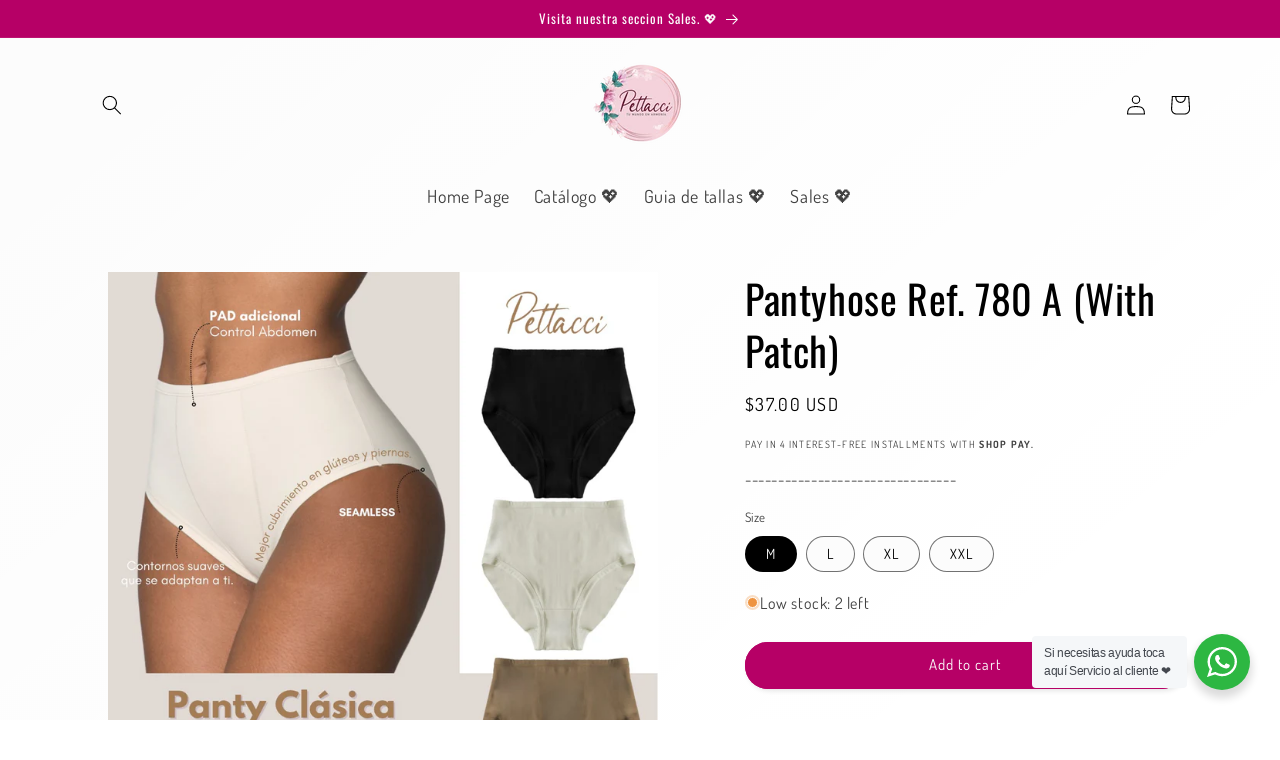

--- FILE ---
content_type: text/html; charset=utf-8
request_url: https://www.pettacci.shop/en/products/panty-ref-780-a-pack-3-unidades
body_size: 47558
content:
<!doctype html>
<html class="no-js" lang="en">
  <head>


<!-- Google tag (gtag.js) -->
<script async src="https://www.googletagmanager.com/gtag/js?id=G-S1YGGQ25XV"></script>
<script>
  window.dataLayer = window.dataLayer || [];
  function gtag(){dataLayer.push(arguments);}
  gtag('js', new Date());

  gtag('config', 'G-S1YGGQ25XV');
</script>


<!-- Google Tag Manager -->
<script>(function(w,d,s,l,i){w[l]=w[l]||[];w[l].push({'gtm.start':
new Date().getTime(),event:'gtm.js'});var f=d.getElementsByTagName(s)[0],
j=d.createElement(s),dl=l!='dataLayer'?'&l='+l:'';j.async=true;j.src=
'https://www.googletagmanager.com/gtm.js?id='+i+dl;f.parentNode.insertBefore(j,f);
})(window,document,'script','dataLayer','GTM-KXQCLBVB');</script>
<!-- End Google Tag Manager -->
    
    
    
<!-- Facebook Pixel Code -->
<script>
!function(f,b,e,v,n,t,s)
{if(f.fbq)return;n=f.fbq=function(){n.callMethod?
n.callMethod.apply(n,arguments):n.queue.push(arguments)};
if(!f._fbq)f._fbq=n;n.push=n;n.loaded=!0;n.version='2.0';
n.queue=[];t=b.createElement(e);t.async=!0;
t.src=v;s=b.getElementsByTagName(e)[0];
s.parentNode.insertBefore(t,s)}(window,document,'script',
'https://connect.facebook.net/en_US/fbevents.js');
 fbq('init', '293709338794427'); 
fbq('track', 'PageView');
</script>
<noscript>
 <img height="1" width="1" 
src="https://www.facebook.com/tr?id=293709338794427&ev=PageView
&noscript=1"/>
</noscript>
<!-- End Facebook Pixel Code -->
    
<script>
window.KiwiSizing = window.KiwiSizing === undefined ? {} : window.KiwiSizing;
KiwiSizing.shop = "pettacci-puerto-rico.myshopify.com";


KiwiSizing.data = {
  collections: "394879205588,262120407196,159587467336,412624584916,412624617684,413071540436,412624650452,412624519380,262120439964",
  tags: "Faja",
  product: "7770897088724",
  vendor: "Pettacci",
  type: "Panty",
  title: "Pantyhose Ref. 780 A (With Patch)",
  images: ["\/\/www.pettacci.shop\/cdn\/shop\/files\/WhatsApp_Image_2025-04-10_at_2.11.21_PM.jpg?v=1744339110","\/\/www.pettacci.shop\/cdn\/shop\/files\/9_6f0fda70-6ba8-4e89-a67d-fcf6f9ec9282.png?v=1744339110"],
  options: [{"name":"Size","position":1,"values":["M","L","XL","XXL"]}],
  variants: [{"id":46486307799252,"title":"M","option1":"M","option2":null,"option3":null,"sku":null,"requires_shipping":true,"taxable":true,"featured_image":null,"available":true,"name":"Pantyhose Ref. 780 A (With Patch) - M","public_title":"M","options":["M"],"price":3700,"weight":0,"compare_at_price":null,"inventory_management":"shopify","barcode":"","requires_selling_plan":false,"selling_plan_allocations":[]},{"id":43875931357396,"title":"L","option1":"L","option2":null,"option3":null,"sku":null,"requires_shipping":true,"taxable":true,"featured_image":null,"available":true,"name":"Pantyhose Ref. 780 A (With Patch) - L","public_title":"L","options":["L"],"price":3700,"weight":0,"compare_at_price":null,"inventory_management":"shopify","barcode":null,"requires_selling_plan":false,"selling_plan_allocations":[]},{"id":43648533823700,"title":"XL","option1":"XL","option2":null,"option3":null,"sku":null,"requires_shipping":true,"taxable":true,"featured_image":null,"available":true,"name":"Pantyhose Ref. 780 A (With Patch) - XL","public_title":"XL","options":["XL"],"price":3700,"weight":0,"compare_at_price":null,"inventory_management":"shopify","barcode":null,"requires_selling_plan":false,"selling_plan_allocations":[]},{"id":43322824687828,"title":"XXL","option1":"XXL","option2":null,"option3":null,"sku":null,"requires_shipping":true,"taxable":true,"featured_image":null,"available":true,"name":"Pantyhose Ref. 780 A (With Patch) - XXL","public_title":"XXL","options":["XXL"],"price":4000,"weight":0,"compare_at_price":null,"inventory_management":"shopify","barcode":null,"requires_selling_plan":false,"selling_plan_allocations":[]}],
};

</script>
    <meta charset="utf-8">
    <meta http-equiv="X-UA-Compatible" content="IE=edge">
    <meta name="viewport" content="width=device-width,initial-scale=1">
    <meta name="theme-color" content="">
    <link rel="canonical" href="https://www.pettacci.shop/en/products/panty-ref-780-a-pack-3-unidades">
    <link rel="preconnect" href="https://cdn.shopify.com" crossorigin><link rel="icon" type="image/png" href="//www.pettacci.shop/cdn/shop/files/Pettacci_Post_65fa856a-98c9-4537-9455-067b9ad8893d.png?crop=center&height=32&v=1683946625&width=32"><link rel="preconnect" href="https://fonts.shopifycdn.com" crossorigin><title>
      Panty sin costura atrás
 &ndash; Pettacci Puerto Rico</title>

    
      <meta name="description" content="Es una prenda diseñada para brindar un cubrimiento en cintura y piernas. su diseño funcional proporciona una compresión y soporte adecuados para el abdomen.">
    

    

<meta property="og:site_name" content="Pettacci Puerto Rico">
<meta property="og:url" content="https://www.pettacci.shop/en/products/panty-ref-780-a-pack-3-unidades">
<meta property="og:title" content="Panty sin costura atrás">
<meta property="og:type" content="product">
<meta property="og:description" content="Es una prenda diseñada para brindar un cubrimiento en cintura y piernas. su diseño funcional proporciona una compresión y soporte adecuados para el abdomen."><meta property="og:image" content="http://www.pettacci.shop/cdn/shop/files/WhatsApp_Image_2025-04-10_at_2.11.21_PM.jpg?v=1744339110">
  <meta property="og:image:secure_url" content="https://www.pettacci.shop/cdn/shop/files/WhatsApp_Image_2025-04-10_at_2.11.21_PM.jpg?v=1744339110">
  <meta property="og:image:width" content="1080">
  <meta property="og:image:height" content="1080"><meta property="og:price:amount" content="37.00">
  <meta property="og:price:currency" content="USD"><meta name="twitter:card" content="summary_large_image">
<meta name="twitter:title" content="Panty sin costura atrás">
<meta name="twitter:description" content="Es una prenda diseñada para brindar un cubrimiento en cintura y piernas. su diseño funcional proporciona una compresión y soporte adecuados para el abdomen.">


    <script src="//www.pettacci.shop/cdn/shop/t/9/assets/constants.js?v=95358004781563950421682222779" defer="defer"></script>
    <script src="//www.pettacci.shop/cdn/shop/t/9/assets/pubsub.js?v=2921868252632587581682222780" defer="defer"></script>
    <script src="//www.pettacci.shop/cdn/shop/t/9/assets/global.js?v=127210358271191040921682222779" defer="defer"></script>
    <script>window.performance && window.performance.mark && window.performance.mark('shopify.content_for_header.start');</script><meta name="google-site-verification" content="35oei5g3KDSj4xpIJR15HZsQgPB6a4w2hFXzIWDeTY4">
<meta id="shopify-digital-wallet" name="shopify-digital-wallet" content="/1009582131/digital_wallets/dialog">
<meta name="shopify-checkout-api-token" content="58c7f4a89b0ece8611a1d2829acdd3c6">
<meta id="in-context-paypal-metadata" data-shop-id="1009582131" data-venmo-supported="true" data-environment="production" data-locale="en_US" data-paypal-v4="true" data-currency="USD">
<link rel="alternate" hreflang="x-default" href="https://www.pettacci.shop/products/panty-ref-780-a-pack-3-unidades">
<link rel="alternate" hreflang="es" href="https://www.pettacci.shop/products/panty-ref-780-a-pack-3-unidades">
<link rel="alternate" hreflang="en" href="https://www.pettacci.shop/en/products/panty-ref-780-a-pack-3-unidades">
<link rel="alternate" type="application/json+oembed" href="https://www.pettacci.shop/en/products/panty-ref-780-a-pack-3-unidades.oembed">
<script async="async" src="/checkouts/internal/preloads.js?locale=en-US"></script>
<script id="apple-pay-shop-capabilities" type="application/json">{"shopId":1009582131,"countryCode":"US","currencyCode":"USD","merchantCapabilities":["supports3DS"],"merchantId":"gid:\/\/shopify\/Shop\/1009582131","merchantName":"Pettacci Puerto Rico","requiredBillingContactFields":["postalAddress","email","phone"],"requiredShippingContactFields":["postalAddress","email","phone"],"shippingType":"shipping","supportedNetworks":["visa","masterCard","amex","discover","elo","jcb"],"total":{"type":"pending","label":"Pettacci Puerto Rico","amount":"1.00"},"shopifyPaymentsEnabled":true,"supportsSubscriptions":true}</script>
<script id="shopify-features" type="application/json">{"accessToken":"58c7f4a89b0ece8611a1d2829acdd3c6","betas":["rich-media-storefront-analytics"],"domain":"www.pettacci.shop","predictiveSearch":true,"shopId":1009582131,"locale":"en"}</script>
<script>var Shopify = Shopify || {};
Shopify.shop = "pettacci-puerto-rico.myshopify.com";
Shopify.locale = "en";
Shopify.currency = {"active":"USD","rate":"1.0"};
Shopify.country = "US";
Shopify.theme = {"name":"💖Pagina Pettacci💖","id":136562835668,"schema_name":"Studio","schema_version":"9.0.0","theme_store_id":1431,"role":"main"};
Shopify.theme.handle = "null";
Shopify.theme.style = {"id":null,"handle":null};
Shopify.cdnHost = "www.pettacci.shop/cdn";
Shopify.routes = Shopify.routes || {};
Shopify.routes.root = "/en/";</script>
<script type="module">!function(o){(o.Shopify=o.Shopify||{}).modules=!0}(window);</script>
<script>!function(o){function n(){var o=[];function n(){o.push(Array.prototype.slice.apply(arguments))}return n.q=o,n}var t=o.Shopify=o.Shopify||{};t.loadFeatures=n(),t.autoloadFeatures=n()}(window);</script>
<script id="shop-js-analytics" type="application/json">{"pageType":"product"}</script>
<script defer="defer" async type="module" src="//www.pettacci.shop/cdn/shopifycloud/shop-js/modules/v2/client.init-shop-cart-sync_C5BV16lS.en.esm.js"></script>
<script defer="defer" async type="module" src="//www.pettacci.shop/cdn/shopifycloud/shop-js/modules/v2/chunk.common_CygWptCX.esm.js"></script>
<script type="module">
  await import("//www.pettacci.shop/cdn/shopifycloud/shop-js/modules/v2/client.init-shop-cart-sync_C5BV16lS.en.esm.js");
await import("//www.pettacci.shop/cdn/shopifycloud/shop-js/modules/v2/chunk.common_CygWptCX.esm.js");

  window.Shopify.SignInWithShop?.initShopCartSync?.({"fedCMEnabled":true,"windoidEnabled":true});

</script>
<script>(function() {
  var isLoaded = false;
  function asyncLoad() {
    if (isLoaded) return;
    isLoaded = true;
    var urls = ["https:\/\/cdn.nfcube.com\/instafeed-be765419f45a9fadfaa62e58c3e519b5.js?shop=pettacci-puerto-rico.myshopify.com"];
    for (var i = 0; i < urls.length; i++) {
      var s = document.createElement('script');
      s.type = 'text/javascript';
      s.async = true;
      s.src = urls[i];
      var x = document.getElementsByTagName('script')[0];
      x.parentNode.insertBefore(s, x);
    }
  };
  if(window.attachEvent) {
    window.attachEvent('onload', asyncLoad);
  } else {
    window.addEventListener('load', asyncLoad, false);
  }
})();</script>
<script id="__st">var __st={"a":1009582131,"offset":-18000,"reqid":"2f41651a-e24d-42eb-a633-756f62520604-1768692964","pageurl":"www.pettacci.shop\/en\/products\/panty-ref-780-a-pack-3-unidades","u":"5d4f67d1d42b","p":"product","rtyp":"product","rid":7770897088724};</script>
<script>window.ShopifyPaypalV4VisibilityTracking = true;</script>
<script id="captcha-bootstrap">!function(){'use strict';const t='contact',e='account',n='new_comment',o=[[t,t],['blogs',n],['comments',n],[t,'customer']],c=[[e,'customer_login'],[e,'guest_login'],[e,'recover_customer_password'],[e,'create_customer']],r=t=>t.map((([t,e])=>`form[action*='/${t}']:not([data-nocaptcha='true']) input[name='form_type'][value='${e}']`)).join(','),a=t=>()=>t?[...document.querySelectorAll(t)].map((t=>t.form)):[];function s(){const t=[...o],e=r(t);return a(e)}const i='password',u='form_key',d=['recaptcha-v3-token','g-recaptcha-response','h-captcha-response',i],f=()=>{try{return window.sessionStorage}catch{return}},m='__shopify_v',_=t=>t.elements[u];function p(t,e,n=!1){try{const o=window.sessionStorage,c=JSON.parse(o.getItem(e)),{data:r}=function(t){const{data:e,action:n}=t;return t[m]||n?{data:e,action:n}:{data:t,action:n}}(c);for(const[e,n]of Object.entries(r))t.elements[e]&&(t.elements[e].value=n);n&&o.removeItem(e)}catch(o){console.error('form repopulation failed',{error:o})}}const l='form_type',E='cptcha';function T(t){t.dataset[E]=!0}const w=window,h=w.document,L='Shopify',v='ce_forms',y='captcha';let A=!1;((t,e)=>{const n=(g='f06e6c50-85a8-45c8-87d0-21a2b65856fe',I='https://cdn.shopify.com/shopifycloud/storefront-forms-hcaptcha/ce_storefront_forms_captcha_hcaptcha.v1.5.2.iife.js',D={infoText:'Protected by hCaptcha',privacyText:'Privacy',termsText:'Terms'},(t,e,n)=>{const o=w[L][v],c=o.bindForm;if(c)return c(t,g,e,D).then(n);var r;o.q.push([[t,g,e,D],n]),r=I,A||(h.body.append(Object.assign(h.createElement('script'),{id:'captcha-provider',async:!0,src:r})),A=!0)});var g,I,D;w[L]=w[L]||{},w[L][v]=w[L][v]||{},w[L][v].q=[],w[L][y]=w[L][y]||{},w[L][y].protect=function(t,e){n(t,void 0,e),T(t)},Object.freeze(w[L][y]),function(t,e,n,w,h,L){const[v,y,A,g]=function(t,e,n){const i=e?o:[],u=t?c:[],d=[...i,...u],f=r(d),m=r(i),_=r(d.filter((([t,e])=>n.includes(e))));return[a(f),a(m),a(_),s()]}(w,h,L),I=t=>{const e=t.target;return e instanceof HTMLFormElement?e:e&&e.form},D=t=>v().includes(t);t.addEventListener('submit',(t=>{const e=I(t);if(!e)return;const n=D(e)&&!e.dataset.hcaptchaBound&&!e.dataset.recaptchaBound,o=_(e),c=g().includes(e)&&(!o||!o.value);(n||c)&&t.preventDefault(),c&&!n&&(function(t){try{if(!f())return;!function(t){const e=f();if(!e)return;const n=_(t);if(!n)return;const o=n.value;o&&e.removeItem(o)}(t);const e=Array.from(Array(32),(()=>Math.random().toString(36)[2])).join('');!function(t,e){_(t)||t.append(Object.assign(document.createElement('input'),{type:'hidden',name:u})),t.elements[u].value=e}(t,e),function(t,e){const n=f();if(!n)return;const o=[...t.querySelectorAll(`input[type='${i}']`)].map((({name:t})=>t)),c=[...d,...o],r={};for(const[a,s]of new FormData(t).entries())c.includes(a)||(r[a]=s);n.setItem(e,JSON.stringify({[m]:1,action:t.action,data:r}))}(t,e)}catch(e){console.error('failed to persist form',e)}}(e),e.submit())}));const S=(t,e)=>{t&&!t.dataset[E]&&(n(t,e.some((e=>e===t))),T(t))};for(const o of['focusin','change'])t.addEventListener(o,(t=>{const e=I(t);D(e)&&S(e,y())}));const B=e.get('form_key'),M=e.get(l),P=B&&M;t.addEventListener('DOMContentLoaded',(()=>{const t=y();if(P)for(const e of t)e.elements[l].value===M&&p(e,B);[...new Set([...A(),...v().filter((t=>'true'===t.dataset.shopifyCaptcha))])].forEach((e=>S(e,t)))}))}(h,new URLSearchParams(w.location.search),n,t,e,['guest_login'])})(!0,!0)}();</script>
<script integrity="sha256-4kQ18oKyAcykRKYeNunJcIwy7WH5gtpwJnB7kiuLZ1E=" data-source-attribution="shopify.loadfeatures" defer="defer" src="//www.pettacci.shop/cdn/shopifycloud/storefront/assets/storefront/load_feature-a0a9edcb.js" crossorigin="anonymous"></script>
<script data-source-attribution="shopify.dynamic_checkout.dynamic.init">var Shopify=Shopify||{};Shopify.PaymentButton=Shopify.PaymentButton||{isStorefrontPortableWallets:!0,init:function(){window.Shopify.PaymentButton.init=function(){};var t=document.createElement("script");t.src="https://www.pettacci.shop/cdn/shopifycloud/portable-wallets/latest/portable-wallets.en.js",t.type="module",document.head.appendChild(t)}};
</script>
<script data-source-attribution="shopify.dynamic_checkout.buyer_consent">
  function portableWalletsHideBuyerConsent(e){var t=document.getElementById("shopify-buyer-consent"),n=document.getElementById("shopify-subscription-policy-button");t&&n&&(t.classList.add("hidden"),t.setAttribute("aria-hidden","true"),n.removeEventListener("click",e))}function portableWalletsShowBuyerConsent(e){var t=document.getElementById("shopify-buyer-consent"),n=document.getElementById("shopify-subscription-policy-button");t&&n&&(t.classList.remove("hidden"),t.removeAttribute("aria-hidden"),n.addEventListener("click",e))}window.Shopify?.PaymentButton&&(window.Shopify.PaymentButton.hideBuyerConsent=portableWalletsHideBuyerConsent,window.Shopify.PaymentButton.showBuyerConsent=portableWalletsShowBuyerConsent);
</script>
<script data-source-attribution="shopify.dynamic_checkout.cart.bootstrap">document.addEventListener("DOMContentLoaded",(function(){function t(){return document.querySelector("shopify-accelerated-checkout-cart, shopify-accelerated-checkout")}if(t())Shopify.PaymentButton.init();else{new MutationObserver((function(e,n){t()&&(Shopify.PaymentButton.init(),n.disconnect())})).observe(document.body,{childList:!0,subtree:!0})}}));
</script>
<script id='scb4127' type='text/javascript' async='' src='https://www.pettacci.shop/cdn/shopifycloud/privacy-banner/storefront-banner.js'></script><link id="shopify-accelerated-checkout-styles" rel="stylesheet" media="screen" href="https://www.pettacci.shop/cdn/shopifycloud/portable-wallets/latest/accelerated-checkout-backwards-compat.css" crossorigin="anonymous">
<style id="shopify-accelerated-checkout-cart">
        #shopify-buyer-consent {
  margin-top: 1em;
  display: inline-block;
  width: 100%;
}

#shopify-buyer-consent.hidden {
  display: none;
}

#shopify-subscription-policy-button {
  background: none;
  border: none;
  padding: 0;
  text-decoration: underline;
  font-size: inherit;
  cursor: pointer;
}

#shopify-subscription-policy-button::before {
  box-shadow: none;
}

      </style>
<script id="sections-script" data-sections="header" defer="defer" src="//www.pettacci.shop/cdn/shop/t/9/compiled_assets/scripts.js?v=5651"></script>
<script>window.performance && window.performance.mark && window.performance.mark('shopify.content_for_header.end');</script>


    <style data-shopify>
      @font-face {
  font-family: Dosis;
  font-weight: 400;
  font-style: normal;
  font-display: swap;
  src: url("//www.pettacci.shop/cdn/fonts/dosis/dosis_n4.977e9084289f6e2f8ab186528d9d593792fcc4b3.woff2") format("woff2"),
       url("//www.pettacci.shop/cdn/fonts/dosis/dosis_n4.ba934f995bb5ba536e3ff20a5c5c4a9e65b87a94.woff") format("woff");
}

      @font-face {
  font-family: Dosis;
  font-weight: 700;
  font-style: normal;
  font-display: swap;
  src: url("//www.pettacci.shop/cdn/fonts/dosis/dosis_n7.6a9bbf1b5e668ef992ba639ca17bf02ed9a3dd5d.woff2") format("woff2"),
       url("//www.pettacci.shop/cdn/fonts/dosis/dosis_n7.db86cc649942ba705d0a821ad6569210e452e55b.woff") format("woff");
}

      
      
      @font-face {
  font-family: Oswald;
  font-weight: 400;
  font-style: normal;
  font-display: swap;
  src: url("//www.pettacci.shop/cdn/fonts/oswald/oswald_n4.7760ed7a63e536050f64bb0607ff70ce07a480bd.woff2") format("woff2"),
       url("//www.pettacci.shop/cdn/fonts/oswald/oswald_n4.ae5e497f60fc686568afe76e9ff1872693c533e9.woff") format("woff");
}


      :root {
        --font-body-family: Dosis, sans-serif;
        --font-body-style: normal;
        --font-body-weight: 400;
        --font-body-weight-bold: 700;

        --font-heading-family: Oswald, sans-serif;
        --font-heading-style: normal;
        --font-heading-weight: 400;

        --font-body-scale: 1.0;
        --font-heading-scale: 1.0;

        --color-base-text: 0, 0, 0;
        --color-shadow: 0, 0, 0;
        --color-base-background-1: 252, 252, 252;
        --color-base-background-2: 252, 252, 252;
        --color-base-solid-button-labels: 252, 252, 252;
        --color-base-outline-button-labels: 182, 0, 102;
        --color-base-accent-1: 182, 0, 102;
        --color-base-accent-2: 182, 0, 102;
        --payment-terms-background-color: #fcfcfc;

        --gradient-base-background-1: linear-gradient(140deg, rgba(252, 252, 252, 1) 11%, rgba(255, 255, 255, 1) 84%);
        --gradient-base-background-2: #fcfcfc;
        --gradient-base-accent-1: #b60066;
        --gradient-base-accent-2: #b60066;

        --media-padding: px;
        --media-border-opacity: 0.05;
        --media-border-width: 0px;
        --media-radius: 0px;
        --media-shadow-opacity: 0.0;
        --media-shadow-horizontal-offset: 0px;
        --media-shadow-vertical-offset: 0px;
        --media-shadow-blur-radius: 0px;
        --media-shadow-visible: 0;

        --page-width: 120rem;
        --page-width-margin: 0rem;

        --product-card-image-padding: 0.0rem;
        --product-card-corner-radius: 0.0rem;
        --product-card-text-alignment: center;
        --product-card-border-width: 0.0rem;
        --product-card-border-opacity: 0.1;
        --product-card-shadow-opacity: 0.1;
        --product-card-shadow-visible: 1;
        --product-card-shadow-horizontal-offset: 0.0rem;
        --product-card-shadow-vertical-offset: 0.0rem;
        --product-card-shadow-blur-radius: 0.0rem;

        --collection-card-image-padding: 0.0rem;
        --collection-card-corner-radius: 0.0rem;
        --collection-card-text-alignment: center;
        --collection-card-border-width: 0.0rem;
        --collection-card-border-opacity: 0.1;
        --collection-card-shadow-opacity: 0.1;
        --collection-card-shadow-visible: 1;
        --collection-card-shadow-horizontal-offset: 0.0rem;
        --collection-card-shadow-vertical-offset: 0.0rem;
        --collection-card-shadow-blur-radius: 0.0rem;

        --blog-card-image-padding: 0.0rem;
        --blog-card-corner-radius: 0.0rem;
        --blog-card-text-alignment: center;
        --blog-card-border-width: 0.0rem;
        --blog-card-border-opacity: 0.1;
        --blog-card-shadow-opacity: 0.1;
        --blog-card-shadow-visible: 1;
        --blog-card-shadow-horizontal-offset: 0.0rem;
        --blog-card-shadow-vertical-offset: 0.0rem;
        --blog-card-shadow-blur-radius: 0.0rem;

        --badge-corner-radius: 4.0rem;

        --popup-border-width: 0px;
        --popup-border-opacity: 0.1;
        --popup-corner-radius: 0px;
        --popup-shadow-opacity: 0.1;
        --popup-shadow-horizontal-offset: 6px;
        --popup-shadow-vertical-offset: 6px;
        --popup-shadow-blur-radius: 25px;

        --drawer-border-width: 1px;
        --drawer-border-opacity: 0.1;
        --drawer-shadow-opacity: 0.0;
        --drawer-shadow-horizontal-offset: 0px;
        --drawer-shadow-vertical-offset: 0px;
        --drawer-shadow-blur-radius: 0px;

        --spacing-sections-desktop: 0px;
        --spacing-sections-mobile: 0px;

        --grid-desktop-vertical-spacing: 40px;
        --grid-desktop-horizontal-spacing: 40px;
        --grid-mobile-vertical-spacing: 20px;
        --grid-mobile-horizontal-spacing: 20px;

        --text-boxes-border-opacity: 0.0;
        --text-boxes-border-width: 0px;
        --text-boxes-radius: 0px;
        --text-boxes-shadow-opacity: 0.0;
        --text-boxes-shadow-visible: 0;
        --text-boxes-shadow-horizontal-offset: 0px;
        --text-boxes-shadow-vertical-offset: 0px;
        --text-boxes-shadow-blur-radius: 0px;

        --buttons-radius: 36px;
        --buttons-radius-outset: 37px;
        --buttons-border-width: 1px;
        --buttons-border-opacity: 1.0;
        --buttons-shadow-opacity: 0.1;
        --buttons-shadow-visible: 1;
        --buttons-shadow-horizontal-offset: 2px;
        --buttons-shadow-vertical-offset: 2px;
        --buttons-shadow-blur-radius: 5px;
        --buttons-border-offset: 0.3px;

        --inputs-radius: 2px;
        --inputs-border-width: 1px;
        --inputs-border-opacity: 0.15;
        --inputs-shadow-opacity: 0.05;
        --inputs-shadow-horizontal-offset: 2px;
        --inputs-margin-offset: 2px;
        --inputs-shadow-vertical-offset: 2px;
        --inputs-shadow-blur-radius: 5px;
        --inputs-radius-outset: 3px;

        --variant-pills-radius: 40px;
        --variant-pills-border-width: 1px;
        --variant-pills-border-opacity: 0.55;
        --variant-pills-shadow-opacity: 0.0;
        --variant-pills-shadow-horizontal-offset: 0px;
        --variant-pills-shadow-vertical-offset: 0px;
        --variant-pills-shadow-blur-radius: 0px;
      }

      *,
      *::before,
      *::after {
        box-sizing: inherit;
      }

      html {
        box-sizing: border-box;
        font-size: calc(var(--font-body-scale) * 62.5%);
        height: 100%;
      }

      body {
        display: grid;
        grid-template-rows: auto auto 1fr auto;
        grid-template-columns: 100%;
        min-height: 100%;
        margin: 0;
        font-size: 1.5rem;
        letter-spacing: 0.06rem;
        line-height: calc(1 + 0.8 / var(--font-body-scale));
        font-family: var(--font-body-family);
        font-style: var(--font-body-style);
        font-weight: var(--font-body-weight);
      }

      @media screen and (min-width: 750px) {
        body {
          font-size: 1.6rem;
        }
      }
    </style>

    <link href="//www.pettacci.shop/cdn/shop/t/9/assets/base.css?v=38044710633384648921690034645" rel="stylesheet" type="text/css" media="all" />
<link rel="preload" as="font" href="//www.pettacci.shop/cdn/fonts/dosis/dosis_n4.977e9084289f6e2f8ab186528d9d593792fcc4b3.woff2" type="font/woff2" crossorigin><link rel="preload" as="font" href="//www.pettacci.shop/cdn/fonts/oswald/oswald_n4.7760ed7a63e536050f64bb0607ff70ce07a480bd.woff2" type="font/woff2" crossorigin><link rel="stylesheet" href="//www.pettacci.shop/cdn/shop/t/9/assets/component-predictive-search.css?v=85913294783299393391682222779" media="print" onload="this.media='all'"><script>document.documentElement.className = document.documentElement.className.replace('no-js', 'js');
    if (Shopify.designMode) {
      document.documentElement.classList.add('shopify-design-mode');
    }
    </script>
<meta name="google-site-verification" content="_9qZTXv0W4owEQjIx0BCjpcv4ifqcMErckhNulho8k4" />

<meta name="google-site-verification" content="38WfH06dp7w0WsRkVndNwPFo8eF0hiYxy8N0qseW_Vs" />
    
  <!-- BEGIN app block: shopify://apps/gempages-builder/blocks/embed-gp-script-head/20b379d4-1b20-474c-a6ca-665c331919f3 -->














<!-- END app block --><!-- BEGIN app block: shopify://apps/instafeed/blocks/head-block/c447db20-095d-4a10-9725-b5977662c9d5 --><link rel="preconnect" href="https://cdn.nfcube.com/">
<link rel="preconnect" href="https://scontent.cdninstagram.com/">


  <script>
    document.addEventListener('DOMContentLoaded', function () {
      let instafeedScript = document.createElement('script');

      
        instafeedScript.src = 'https://cdn.nfcube.com/instafeed-be765419f45a9fadfaa62e58c3e519b5.js';
      

      document.body.appendChild(instafeedScript);
    });
  </script>





<!-- END app block --><script src="https://cdn.shopify.com/extensions/019b440c-f490-7d6e-a16d-2a26887d90a0/pdf-invoice-customizer-1-115/assets/create_draft_order.js" type="text/javascript" defer="defer"></script>
<link href="https://cdn.shopify.com/extensions/019b440c-f490-7d6e-a16d-2a26887d90a0/pdf-invoice-customizer-1-115/assets/create_draft_order.css" rel="stylesheet" type="text/css" media="all">
<script src="https://cdn.shopify.com/extensions/019b440c-f490-7d6e-a16d-2a26887d90a0/pdf-invoice-customizer-1-115/assets/refund_download_embed.js" type="text/javascript" defer="defer"></script>
<link href="https://cdn.shopify.com/extensions/019b440c-f490-7d6e-a16d-2a26887d90a0/pdf-invoice-customizer-1-115/assets/style.css" rel="stylesheet" type="text/css" media="all">
<script src="https://cdn.shopify.com/extensions/019a8315-1245-7ed7-8408-5ce0a02a8d74/wizybot-136/assets/bundle.js" type="text/javascript" defer="defer"></script>
<script src="https://cdn.shopify.com/extensions/019b440c-f490-7d6e-a16d-2a26887d90a0/pdf-invoice-customizer-1-115/assets/invoice_download_embed.js" type="text/javascript" defer="defer"></script>
<link href="https://monorail-edge.shopifysvc.com" rel="dns-prefetch">
<script>(function(){if ("sendBeacon" in navigator && "performance" in window) {try {var session_token_from_headers = performance.getEntriesByType('navigation')[0].serverTiming.find(x => x.name == '_s').description;} catch {var session_token_from_headers = undefined;}var session_cookie_matches = document.cookie.match(/_shopify_s=([^;]*)/);var session_token_from_cookie = session_cookie_matches && session_cookie_matches.length === 2 ? session_cookie_matches[1] : "";var session_token = session_token_from_headers || session_token_from_cookie || "";function handle_abandonment_event(e) {var entries = performance.getEntries().filter(function(entry) {return /monorail-edge.shopifysvc.com/.test(entry.name);});if (!window.abandonment_tracked && entries.length === 0) {window.abandonment_tracked = true;var currentMs = Date.now();var navigation_start = performance.timing.navigationStart;var payload = {shop_id: 1009582131,url: window.location.href,navigation_start,duration: currentMs - navigation_start,session_token,page_type: "product"};window.navigator.sendBeacon("https://monorail-edge.shopifysvc.com/v1/produce", JSON.stringify({schema_id: "online_store_buyer_site_abandonment/1.1",payload: payload,metadata: {event_created_at_ms: currentMs,event_sent_at_ms: currentMs}}));}}window.addEventListener('pagehide', handle_abandonment_event);}}());</script>
<script id="web-pixels-manager-setup">(function e(e,d,r,n,o){if(void 0===o&&(o={}),!Boolean(null===(a=null===(i=window.Shopify)||void 0===i?void 0:i.analytics)||void 0===a?void 0:a.replayQueue)){var i,a;window.Shopify=window.Shopify||{};var t=window.Shopify;t.analytics=t.analytics||{};var s=t.analytics;s.replayQueue=[],s.publish=function(e,d,r){return s.replayQueue.push([e,d,r]),!0};try{self.performance.mark("wpm:start")}catch(e){}var l=function(){var e={modern:/Edge?\/(1{2}[4-9]|1[2-9]\d|[2-9]\d{2}|\d{4,})\.\d+(\.\d+|)|Firefox\/(1{2}[4-9]|1[2-9]\d|[2-9]\d{2}|\d{4,})\.\d+(\.\d+|)|Chrom(ium|e)\/(9{2}|\d{3,})\.\d+(\.\d+|)|(Maci|X1{2}).+ Version\/(15\.\d+|(1[6-9]|[2-9]\d|\d{3,})\.\d+)([,.]\d+|)( \(\w+\)|)( Mobile\/\w+|) Safari\/|Chrome.+OPR\/(9{2}|\d{3,})\.\d+\.\d+|(CPU[ +]OS|iPhone[ +]OS|CPU[ +]iPhone|CPU IPhone OS|CPU iPad OS)[ +]+(15[._]\d+|(1[6-9]|[2-9]\d|\d{3,})[._]\d+)([._]\d+|)|Android:?[ /-](13[3-9]|1[4-9]\d|[2-9]\d{2}|\d{4,})(\.\d+|)(\.\d+|)|Android.+Firefox\/(13[5-9]|1[4-9]\d|[2-9]\d{2}|\d{4,})\.\d+(\.\d+|)|Android.+Chrom(ium|e)\/(13[3-9]|1[4-9]\d|[2-9]\d{2}|\d{4,})\.\d+(\.\d+|)|SamsungBrowser\/([2-9]\d|\d{3,})\.\d+/,legacy:/Edge?\/(1[6-9]|[2-9]\d|\d{3,})\.\d+(\.\d+|)|Firefox\/(5[4-9]|[6-9]\d|\d{3,})\.\d+(\.\d+|)|Chrom(ium|e)\/(5[1-9]|[6-9]\d|\d{3,})\.\d+(\.\d+|)([\d.]+$|.*Safari\/(?![\d.]+ Edge\/[\d.]+$))|(Maci|X1{2}).+ Version\/(10\.\d+|(1[1-9]|[2-9]\d|\d{3,})\.\d+)([,.]\d+|)( \(\w+\)|)( Mobile\/\w+|) Safari\/|Chrome.+OPR\/(3[89]|[4-9]\d|\d{3,})\.\d+\.\d+|(CPU[ +]OS|iPhone[ +]OS|CPU[ +]iPhone|CPU IPhone OS|CPU iPad OS)[ +]+(10[._]\d+|(1[1-9]|[2-9]\d|\d{3,})[._]\d+)([._]\d+|)|Android:?[ /-](13[3-9]|1[4-9]\d|[2-9]\d{2}|\d{4,})(\.\d+|)(\.\d+|)|Mobile Safari.+OPR\/([89]\d|\d{3,})\.\d+\.\d+|Android.+Firefox\/(13[5-9]|1[4-9]\d|[2-9]\d{2}|\d{4,})\.\d+(\.\d+|)|Android.+Chrom(ium|e)\/(13[3-9]|1[4-9]\d|[2-9]\d{2}|\d{4,})\.\d+(\.\d+|)|Android.+(UC? ?Browser|UCWEB|U3)[ /]?(15\.([5-9]|\d{2,})|(1[6-9]|[2-9]\d|\d{3,})\.\d+)\.\d+|SamsungBrowser\/(5\.\d+|([6-9]|\d{2,})\.\d+)|Android.+MQ{2}Browser\/(14(\.(9|\d{2,})|)|(1[5-9]|[2-9]\d|\d{3,})(\.\d+|))(\.\d+|)|K[Aa][Ii]OS\/(3\.\d+|([4-9]|\d{2,})\.\d+)(\.\d+|)/},d=e.modern,r=e.legacy,n=navigator.userAgent;return n.match(d)?"modern":n.match(r)?"legacy":"unknown"}(),u="modern"===l?"modern":"legacy",c=(null!=n?n:{modern:"",legacy:""})[u],f=function(e){return[e.baseUrl,"/wpm","/b",e.hashVersion,"modern"===e.buildTarget?"m":"l",".js"].join("")}({baseUrl:d,hashVersion:r,buildTarget:u}),m=function(e){var d=e.version,r=e.bundleTarget,n=e.surface,o=e.pageUrl,i=e.monorailEndpoint;return{emit:function(e){var a=e.status,t=e.errorMsg,s=(new Date).getTime(),l=JSON.stringify({metadata:{event_sent_at_ms:s},events:[{schema_id:"web_pixels_manager_load/3.1",payload:{version:d,bundle_target:r,page_url:o,status:a,surface:n,error_msg:t},metadata:{event_created_at_ms:s}}]});if(!i)return console&&console.warn&&console.warn("[Web Pixels Manager] No Monorail endpoint provided, skipping logging."),!1;try{return self.navigator.sendBeacon.bind(self.navigator)(i,l)}catch(e){}var u=new XMLHttpRequest;try{return u.open("POST",i,!0),u.setRequestHeader("Content-Type","text/plain"),u.send(l),!0}catch(e){return console&&console.warn&&console.warn("[Web Pixels Manager] Got an unhandled error while logging to Monorail."),!1}}}}({version:r,bundleTarget:l,surface:e.surface,pageUrl:self.location.href,monorailEndpoint:e.monorailEndpoint});try{o.browserTarget=l,function(e){var d=e.src,r=e.async,n=void 0===r||r,o=e.onload,i=e.onerror,a=e.sri,t=e.scriptDataAttributes,s=void 0===t?{}:t,l=document.createElement("script"),u=document.querySelector("head"),c=document.querySelector("body");if(l.async=n,l.src=d,a&&(l.integrity=a,l.crossOrigin="anonymous"),s)for(var f in s)if(Object.prototype.hasOwnProperty.call(s,f))try{l.dataset[f]=s[f]}catch(e){}if(o&&l.addEventListener("load",o),i&&l.addEventListener("error",i),u)u.appendChild(l);else{if(!c)throw new Error("Did not find a head or body element to append the script");c.appendChild(l)}}({src:f,async:!0,onload:function(){if(!function(){var e,d;return Boolean(null===(d=null===(e=window.Shopify)||void 0===e?void 0:e.analytics)||void 0===d?void 0:d.initialized)}()){var d=window.webPixelsManager.init(e)||void 0;if(d){var r=window.Shopify.analytics;r.replayQueue.forEach((function(e){var r=e[0],n=e[1],o=e[2];d.publishCustomEvent(r,n,o)})),r.replayQueue=[],r.publish=d.publishCustomEvent,r.visitor=d.visitor,r.initialized=!0}}},onerror:function(){return m.emit({status:"failed",errorMsg:"".concat(f," has failed to load")})},sri:function(e){var d=/^sha384-[A-Za-z0-9+/=]+$/;return"string"==typeof e&&d.test(e)}(c)?c:"",scriptDataAttributes:o}),m.emit({status:"loading"})}catch(e){m.emit({status:"failed",errorMsg:(null==e?void 0:e.message)||"Unknown error"})}}})({shopId: 1009582131,storefrontBaseUrl: "https://www.pettacci.shop",extensionsBaseUrl: "https://extensions.shopifycdn.com/cdn/shopifycloud/web-pixels-manager",monorailEndpoint: "https://monorail-edge.shopifysvc.com/unstable/produce_batch",surface: "storefront-renderer",enabledBetaFlags: ["2dca8a86"],webPixelsConfigList: [{"id":"1894973652","configuration":"{\"pixel_id\":\"873277491808398\",\"pixel_type\":\"facebook_pixel\"}","eventPayloadVersion":"v1","runtimeContext":"OPEN","scriptVersion":"ca16bc87fe92b6042fbaa3acc2fbdaa6","type":"APP","apiClientId":2329312,"privacyPurposes":["ANALYTICS","MARKETING","SALE_OF_DATA"],"dataSharingAdjustments":{"protectedCustomerApprovalScopes":["read_customer_address","read_customer_email","read_customer_name","read_customer_personal_data","read_customer_phone"]}},{"id":"532119764","configuration":"{\"config\":\"{\\\"pixel_id\\\":\\\"G-S1YGGQ25XV\\\",\\\"target_country\\\":\\\"US\\\",\\\"gtag_events\\\":[{\\\"type\\\":\\\"begin_checkout\\\",\\\"action_label\\\":\\\"G-S1YGGQ25XV\\\"},{\\\"type\\\":\\\"search\\\",\\\"action_label\\\":\\\"G-S1YGGQ25XV\\\"},{\\\"type\\\":\\\"view_item\\\",\\\"action_label\\\":[\\\"G-S1YGGQ25XV\\\",\\\"MC-G3780J40ZC\\\"]},{\\\"type\\\":\\\"purchase\\\",\\\"action_label\\\":[\\\"G-S1YGGQ25XV\\\",\\\"MC-G3780J40ZC\\\"]},{\\\"type\\\":\\\"page_view\\\",\\\"action_label\\\":[\\\"G-S1YGGQ25XV\\\",\\\"MC-G3780J40ZC\\\"]},{\\\"type\\\":\\\"add_payment_info\\\",\\\"action_label\\\":\\\"G-S1YGGQ25XV\\\"},{\\\"type\\\":\\\"add_to_cart\\\",\\\"action_label\\\":\\\"G-S1YGGQ25XV\\\"}],\\\"enable_monitoring_mode\\\":false}\"}","eventPayloadVersion":"v1","runtimeContext":"OPEN","scriptVersion":"b2a88bafab3e21179ed38636efcd8a93","type":"APP","apiClientId":1780363,"privacyPurposes":[],"dataSharingAdjustments":{"protectedCustomerApprovalScopes":["read_customer_address","read_customer_email","read_customer_name","read_customer_personal_data","read_customer_phone"]}},{"id":"shopify-app-pixel","configuration":"{}","eventPayloadVersion":"v1","runtimeContext":"STRICT","scriptVersion":"0450","apiClientId":"shopify-pixel","type":"APP","privacyPurposes":["ANALYTICS","MARKETING"]},{"id":"shopify-custom-pixel","eventPayloadVersion":"v1","runtimeContext":"LAX","scriptVersion":"0450","apiClientId":"shopify-pixel","type":"CUSTOM","privacyPurposes":["ANALYTICS","MARKETING"]}],isMerchantRequest: false,initData: {"shop":{"name":"Pettacci Puerto Rico","paymentSettings":{"currencyCode":"USD"},"myshopifyDomain":"pettacci-puerto-rico.myshopify.com","countryCode":"US","storefrontUrl":"https:\/\/www.pettacci.shop\/en"},"customer":null,"cart":null,"checkout":null,"productVariants":[{"price":{"amount":37.0,"currencyCode":"USD"},"product":{"title":"Pantyhose Ref. 780 A (With Patch)","vendor":"Pettacci","id":"7770897088724","untranslatedTitle":"Pantyhose Ref. 780 A (With Patch)","url":"\/en\/products\/panty-ref-780-a-pack-3-unidades","type":"Panty"},"id":"46486307799252","image":{"src":"\/\/www.pettacci.shop\/cdn\/shop\/files\/WhatsApp_Image_2025-04-10_at_2.11.21_PM.jpg?v=1744339110"},"sku":null,"title":"M","untranslatedTitle":"M"},{"price":{"amount":37.0,"currencyCode":"USD"},"product":{"title":"Pantyhose Ref. 780 A (With Patch)","vendor":"Pettacci","id":"7770897088724","untranslatedTitle":"Pantyhose Ref. 780 A (With Patch)","url":"\/en\/products\/panty-ref-780-a-pack-3-unidades","type":"Panty"},"id":"43875931357396","image":{"src":"\/\/www.pettacci.shop\/cdn\/shop\/files\/WhatsApp_Image_2025-04-10_at_2.11.21_PM.jpg?v=1744339110"},"sku":null,"title":"L","untranslatedTitle":"L"},{"price":{"amount":37.0,"currencyCode":"USD"},"product":{"title":"Pantyhose Ref. 780 A (With Patch)","vendor":"Pettacci","id":"7770897088724","untranslatedTitle":"Pantyhose Ref. 780 A (With Patch)","url":"\/en\/products\/panty-ref-780-a-pack-3-unidades","type":"Panty"},"id":"43648533823700","image":{"src":"\/\/www.pettacci.shop\/cdn\/shop\/files\/WhatsApp_Image_2025-04-10_at_2.11.21_PM.jpg?v=1744339110"},"sku":null,"title":"XL","untranslatedTitle":"XL"},{"price":{"amount":40.0,"currencyCode":"USD"},"product":{"title":"Pantyhose Ref. 780 A (With Patch)","vendor":"Pettacci","id":"7770897088724","untranslatedTitle":"Pantyhose Ref. 780 A (With Patch)","url":"\/en\/products\/panty-ref-780-a-pack-3-unidades","type":"Panty"},"id":"43322824687828","image":{"src":"\/\/www.pettacci.shop\/cdn\/shop\/files\/WhatsApp_Image_2025-04-10_at_2.11.21_PM.jpg?v=1744339110"},"sku":null,"title":"XXL","untranslatedTitle":"XXL"}],"purchasingCompany":null},},"https://www.pettacci.shop/cdn","fcfee988w5aeb613cpc8e4bc33m6693e112",{"modern":"","legacy":""},{"shopId":"1009582131","storefrontBaseUrl":"https:\/\/www.pettacci.shop","extensionBaseUrl":"https:\/\/extensions.shopifycdn.com\/cdn\/shopifycloud\/web-pixels-manager","surface":"storefront-renderer","enabledBetaFlags":"[\"2dca8a86\"]","isMerchantRequest":"false","hashVersion":"fcfee988w5aeb613cpc8e4bc33m6693e112","publish":"custom","events":"[[\"page_viewed\",{}],[\"product_viewed\",{\"productVariant\":{\"price\":{\"amount\":37.0,\"currencyCode\":\"USD\"},\"product\":{\"title\":\"Pantyhose Ref. 780 A (With Patch)\",\"vendor\":\"Pettacci\",\"id\":\"7770897088724\",\"untranslatedTitle\":\"Pantyhose Ref. 780 A (With Patch)\",\"url\":\"\/en\/products\/panty-ref-780-a-pack-3-unidades\",\"type\":\"Panty\"},\"id\":\"46486307799252\",\"image\":{\"src\":\"\/\/www.pettacci.shop\/cdn\/shop\/files\/WhatsApp_Image_2025-04-10_at_2.11.21_PM.jpg?v=1744339110\"},\"sku\":null,\"title\":\"M\",\"untranslatedTitle\":\"M\"}}]]"});</script><script>
  window.ShopifyAnalytics = window.ShopifyAnalytics || {};
  window.ShopifyAnalytics.meta = window.ShopifyAnalytics.meta || {};
  window.ShopifyAnalytics.meta.currency = 'USD';
  var meta = {"product":{"id":7770897088724,"gid":"gid:\/\/shopify\/Product\/7770897088724","vendor":"Pettacci","type":"Panty","handle":"panty-ref-780-a-pack-3-unidades","variants":[{"id":46486307799252,"price":3700,"name":"Pantyhose Ref. 780 A (With Patch) - M","public_title":"M","sku":null},{"id":43875931357396,"price":3700,"name":"Pantyhose Ref. 780 A (With Patch) - L","public_title":"L","sku":null},{"id":43648533823700,"price":3700,"name":"Pantyhose Ref. 780 A (With Patch) - XL","public_title":"XL","sku":null},{"id":43322824687828,"price":4000,"name":"Pantyhose Ref. 780 A (With Patch) - XXL","public_title":"XXL","sku":null}],"remote":false},"page":{"pageType":"product","resourceType":"product","resourceId":7770897088724,"requestId":"2f41651a-e24d-42eb-a633-756f62520604-1768692964"}};
  for (var attr in meta) {
    window.ShopifyAnalytics.meta[attr] = meta[attr];
  }
</script>
<script class="analytics">
  (function () {
    var customDocumentWrite = function(content) {
      var jquery = null;

      if (window.jQuery) {
        jquery = window.jQuery;
      } else if (window.Checkout && window.Checkout.$) {
        jquery = window.Checkout.$;
      }

      if (jquery) {
        jquery('body').append(content);
      }
    };

    var hasLoggedConversion = function(token) {
      if (token) {
        return document.cookie.indexOf('loggedConversion=' + token) !== -1;
      }
      return false;
    }

    var setCookieIfConversion = function(token) {
      if (token) {
        var twoMonthsFromNow = new Date(Date.now());
        twoMonthsFromNow.setMonth(twoMonthsFromNow.getMonth() + 2);

        document.cookie = 'loggedConversion=' + token + '; expires=' + twoMonthsFromNow;
      }
    }

    var trekkie = window.ShopifyAnalytics.lib = window.trekkie = window.trekkie || [];
    if (trekkie.integrations) {
      return;
    }
    trekkie.methods = [
      'identify',
      'page',
      'ready',
      'track',
      'trackForm',
      'trackLink'
    ];
    trekkie.factory = function(method) {
      return function() {
        var args = Array.prototype.slice.call(arguments);
        args.unshift(method);
        trekkie.push(args);
        return trekkie;
      };
    };
    for (var i = 0; i < trekkie.methods.length; i++) {
      var key = trekkie.methods[i];
      trekkie[key] = trekkie.factory(key);
    }
    trekkie.load = function(config) {
      trekkie.config = config || {};
      trekkie.config.initialDocumentCookie = document.cookie;
      var first = document.getElementsByTagName('script')[0];
      var script = document.createElement('script');
      script.type = 'text/javascript';
      script.onerror = function(e) {
        var scriptFallback = document.createElement('script');
        scriptFallback.type = 'text/javascript';
        scriptFallback.onerror = function(error) {
                var Monorail = {
      produce: function produce(monorailDomain, schemaId, payload) {
        var currentMs = new Date().getTime();
        var event = {
          schema_id: schemaId,
          payload: payload,
          metadata: {
            event_created_at_ms: currentMs,
            event_sent_at_ms: currentMs
          }
        };
        return Monorail.sendRequest("https://" + monorailDomain + "/v1/produce", JSON.stringify(event));
      },
      sendRequest: function sendRequest(endpointUrl, payload) {
        // Try the sendBeacon API
        if (window && window.navigator && typeof window.navigator.sendBeacon === 'function' && typeof window.Blob === 'function' && !Monorail.isIos12()) {
          var blobData = new window.Blob([payload], {
            type: 'text/plain'
          });

          if (window.navigator.sendBeacon(endpointUrl, blobData)) {
            return true;
          } // sendBeacon was not successful

        } // XHR beacon

        var xhr = new XMLHttpRequest();

        try {
          xhr.open('POST', endpointUrl);
          xhr.setRequestHeader('Content-Type', 'text/plain');
          xhr.send(payload);
        } catch (e) {
          console.log(e);
        }

        return false;
      },
      isIos12: function isIos12() {
        return window.navigator.userAgent.lastIndexOf('iPhone; CPU iPhone OS 12_') !== -1 || window.navigator.userAgent.lastIndexOf('iPad; CPU OS 12_') !== -1;
      }
    };
    Monorail.produce('monorail-edge.shopifysvc.com',
      'trekkie_storefront_load_errors/1.1',
      {shop_id: 1009582131,
      theme_id: 136562835668,
      app_name: "storefront",
      context_url: window.location.href,
      source_url: "//www.pettacci.shop/cdn/s/trekkie.storefront.cd680fe47e6c39ca5d5df5f0a32d569bc48c0f27.min.js"});

        };
        scriptFallback.async = true;
        scriptFallback.src = '//www.pettacci.shop/cdn/s/trekkie.storefront.cd680fe47e6c39ca5d5df5f0a32d569bc48c0f27.min.js';
        first.parentNode.insertBefore(scriptFallback, first);
      };
      script.async = true;
      script.src = '//www.pettacci.shop/cdn/s/trekkie.storefront.cd680fe47e6c39ca5d5df5f0a32d569bc48c0f27.min.js';
      first.parentNode.insertBefore(script, first);
    };
    trekkie.load(
      {"Trekkie":{"appName":"storefront","development":false,"defaultAttributes":{"shopId":1009582131,"isMerchantRequest":null,"themeId":136562835668,"themeCityHash":"10616779001321308634","contentLanguage":"en","currency":"USD","eventMetadataId":"5c8d1b87-c68c-4bcb-8093-0d1200fd482d"},"isServerSideCookieWritingEnabled":true,"monorailRegion":"shop_domain","enabledBetaFlags":["65f19447"]},"Session Attribution":{},"S2S":{"facebookCapiEnabled":true,"source":"trekkie-storefront-renderer","apiClientId":580111}}
    );

    var loaded = false;
    trekkie.ready(function() {
      if (loaded) return;
      loaded = true;

      window.ShopifyAnalytics.lib = window.trekkie;

      var originalDocumentWrite = document.write;
      document.write = customDocumentWrite;
      try { window.ShopifyAnalytics.merchantGoogleAnalytics.call(this); } catch(error) {};
      document.write = originalDocumentWrite;

      window.ShopifyAnalytics.lib.page(null,{"pageType":"product","resourceType":"product","resourceId":7770897088724,"requestId":"2f41651a-e24d-42eb-a633-756f62520604-1768692964","shopifyEmitted":true});

      var match = window.location.pathname.match(/checkouts\/(.+)\/(thank_you|post_purchase)/)
      var token = match? match[1]: undefined;
      if (!hasLoggedConversion(token)) {
        setCookieIfConversion(token);
        window.ShopifyAnalytics.lib.track("Viewed Product",{"currency":"USD","variantId":46486307799252,"productId":7770897088724,"productGid":"gid:\/\/shopify\/Product\/7770897088724","name":"Pantyhose Ref. 780 A (With Patch) - M","price":"37.00","sku":null,"brand":"Pettacci","variant":"M","category":"Panty","nonInteraction":true,"remote":false},undefined,undefined,{"shopifyEmitted":true});
      window.ShopifyAnalytics.lib.track("monorail:\/\/trekkie_storefront_viewed_product\/1.1",{"currency":"USD","variantId":46486307799252,"productId":7770897088724,"productGid":"gid:\/\/shopify\/Product\/7770897088724","name":"Pantyhose Ref. 780 A (With Patch) - M","price":"37.00","sku":null,"brand":"Pettacci","variant":"M","category":"Panty","nonInteraction":true,"remote":false,"referer":"https:\/\/www.pettacci.shop\/en\/products\/panty-ref-780-a-pack-3-unidades"});
      }
    });


        var eventsListenerScript = document.createElement('script');
        eventsListenerScript.async = true;
        eventsListenerScript.src = "//www.pettacci.shop/cdn/shopifycloud/storefront/assets/shop_events_listener-3da45d37.js";
        document.getElementsByTagName('head')[0].appendChild(eventsListenerScript);

})();</script>
<script
  defer
  src="https://www.pettacci.shop/cdn/shopifycloud/perf-kit/shopify-perf-kit-3.0.4.min.js"
  data-application="storefront-renderer"
  data-shop-id="1009582131"
  data-render-region="gcp-us-central1"
  data-page-type="product"
  data-theme-instance-id="136562835668"
  data-theme-name="Studio"
  data-theme-version="9.0.0"
  data-monorail-region="shop_domain"
  data-resource-timing-sampling-rate="10"
  data-shs="true"
  data-shs-beacon="true"
  data-shs-export-with-fetch="true"
  data-shs-logs-sample-rate="1"
  data-shs-beacon-endpoint="https://www.pettacci.shop/api/collect"
></script>
</head>

  <body class="gradient">
    <a class="skip-to-content-link button visually-hidden" href="#MainContent">
      Skip to content
    </a>

<script src="//www.pettacci.shop/cdn/shop/t/9/assets/cart.js?v=21876159511507192261682222778" defer="defer"></script>

<style>
  .drawer {
    visibility: hidden;
  }
</style>

<cart-drawer class="drawer is-empty">
  <div id="CartDrawer" class="cart-drawer">
    <div id="CartDrawer-Overlay" class="cart-drawer__overlay"></div>
    <div
      class="drawer__inner"
      role="dialog"
      aria-modal="true"
      aria-label="Your cart"
      tabindex="-1"
    ><div class="drawer__inner-empty">
          <div class="cart-drawer__warnings center cart-drawer__warnings--has-collection">
            <div class="cart-drawer__empty-content">
              <h2 class="cart__empty-text">Your cart is empty</h2>
              <button
                class="drawer__close"
                type="button"
                onclick="this.closest('cart-drawer').close()"
                aria-label="Close"
              >
                <svg
  xmlns="http://www.w3.org/2000/svg"
  aria-hidden="true"
  focusable="false"
  class="icon icon-close"
  fill="none"
  viewBox="0 0 18 17"
>
  <path d="M.865 15.978a.5.5 0 00.707.707l7.433-7.431 7.579 7.282a.501.501 0 00.846-.37.5.5 0 00-.153-.351L9.712 8.546l7.417-7.416a.5.5 0 10-.707-.708L8.991 7.853 1.413.573a.5.5 0 10-.693.72l7.563 7.268-7.418 7.417z" fill="currentColor">
</svg>

              </button>
              <a href="/en/collections/all" class="button">
                Continue shopping
              </a><p class="cart__login-title h3">Have an account?</p>
                <p class="cart__login-paragraph">
                  <a href="https://shopify.com/1009582131/account?locale=en&region_country=US" class="link underlined-link">Log in</a> to check out faster.
                </p></div>
          </div><div class="cart-drawer__collection">
              
<div class="card-wrapper animate-arrow collection-card-wrapper">
  <div
    class="
      card
      card--standard
       card--media
      
      
      
    "
    style="--ratio-percent: 100%;"
  >
    <div
      class="card__inner color-background-1 gradient ratio"
      style="--ratio-percent: 100%;"
    ><div class="card__media">
          <div class="media media--transparent media--hover-effect">
            <img
              srcset="//www.pettacci.shop/cdn/shop/files/4288_1.png?v=1766505367&width=165 165w,//www.pettacci.shop/cdn/shop/files/4288_1.png?v=1766505367&width=330 330w,//www.pettacci.shop/cdn/shop/files/4288_1.png?v=1766505367&width=535 535w,//www.pettacci.shop/cdn/shop/files/4288_1.png?v=1766505367&width=750 750w,//www.pettacci.shop/cdn/shop/files/4288_1.png?v=1766505367&width=1000 1000w,//www.pettacci.shop/cdn/shop/files/4288_1.png?v=1766505367 1080w
              "
              src="//www.pettacci.shop/cdn/shop/files/4288_1.png?v=1766505367&width=1500"
              sizes="
                (min-width: 1200px) 1100px,
                (min-width: 750px) calc(100vw - 10rem),
                calc(100vw - 3rem)
              "
              alt=""
              height="1080"
              width="1080"
              loading="lazy"
              class="motion-reduce"
            >
          </div>
        </div><div class="card__content">
        <div class="card__information">
          <h3 class="card__heading">
            <a
              
                href="/en/collections/catalogopettacci"
              
              class="full-unstyled-link"
            >Online Catalogue
            </a>
          </h3><p class="card__caption">We ship to all of Puerto Rico and the United States, at...<span class="icon-wrap">&nbsp;<svg
  viewBox="0 0 14 10"
  fill="none"
  aria-hidden="true"
  focusable="false"
  class="icon icon-arrow"
  xmlns="http://www.w3.org/2000/svg"
>
  <path fill-rule="evenodd" clip-rule="evenodd" d="M8.537.808a.5.5 0 01.817-.162l4 4a.5.5 0 010 .708l-4 4a.5.5 0 11-.708-.708L11.793 5.5H1a.5.5 0 010-1h10.793L8.646 1.354a.5.5 0 01-.109-.546z" fill="currentColor">
</svg>
</span>
            </p></div>
      </div>
    </div>
    
      <div class="card__content">
        <div class="card__information">
          <h3 class="card__heading">
            <a
              
                href="/en/collections/catalogopettacci"
              
              class="full-unstyled-link"
            >Online Catalogue<span class="icon-wrap"><svg
  viewBox="0 0 14 10"
  fill="none"
  aria-hidden="true"
  focusable="false"
  class="icon icon-arrow"
  xmlns="http://www.w3.org/2000/svg"
>
  <path fill-rule="evenodd" clip-rule="evenodd" d="M8.537.808a.5.5 0 01.817-.162l4 4a.5.5 0 010 .708l-4 4a.5.5 0 11-.708-.708L11.793 5.5H1a.5.5 0 010-1h10.793L8.646 1.354a.5.5 0 01-.109-.546z" fill="currentColor">
</svg>
</span>
            </a>
          </h3></div>
      </div>
    
  </div>
</div>

            </div></div><div class="drawer__header">
        <h2 class="drawer__heading">Your cart</h2>
        <button
          class="drawer__close"
          type="button"
          onclick="this.closest('cart-drawer').close()"
          aria-label="Close"
        >
          <svg
  xmlns="http://www.w3.org/2000/svg"
  aria-hidden="true"
  focusable="false"
  class="icon icon-close"
  fill="none"
  viewBox="0 0 18 17"
>
  <path d="M.865 15.978a.5.5 0 00.707.707l7.433-7.431 7.579 7.282a.501.501 0 00.846-.37.5.5 0 00-.153-.351L9.712 8.546l7.417-7.416a.5.5 0 10-.707-.708L8.991 7.853 1.413.573a.5.5 0 10-.693.72l7.563 7.268-7.418 7.417z" fill="currentColor">
</svg>

        </button>
      </div>
      <cart-drawer-items
        
          class=" is-empty"
        
      >
        <form
          action="/en/cart"
          id="CartDrawer-Form"
          class="cart__contents cart-drawer__form"
          method="post"
        >
          <div id="CartDrawer-CartItems" class="drawer__contents js-contents"><p id="CartDrawer-LiveRegionText" class="visually-hidden" role="status"></p>
            <p id="CartDrawer-LineItemStatus" class="visually-hidden" aria-hidden="true" role="status">
              Loading...
            </p>
          </div>
          <div id="CartDrawer-CartErrors" role="alert"></div>
        </form>
      </cart-drawer-items>
      <div class="drawer__footer"><!-- Start blocks -->
        <!-- Subtotals -->

        <div class="cart-drawer__footer" >
          <div class="totals" role="status">
            <h2 class="totals__subtotal">Subtotal</h2>
            <p class="totals__subtotal-value"><span class=money>$0.00 USD</span></p>
          </div>

          <div></div>

          <small class="tax-note caption-large rte">Taxes and <a href="/en/policies/shipping-policy">shipping</a> calculated at checkout
</small>
        </div>

        <!-- CTAs -->

        <div class="cart__ctas" >
          <noscript>
            <button type="submit" class="cart__update-button button button--secondary" form="CartDrawer-Form">
              Update
            </button>
          </noscript>

          <button
            type="submit"
            id="CartDrawer-Checkout"
            class="cart__checkout-button button"
            name="checkout"
            form="CartDrawer-Form"
            
              disabled
            
          >
            Check out
          </button>
        </div>
      </div>
    </div>
  </div>
</cart-drawer>

<script>
  document.addEventListener('DOMContentLoaded', function () {
    function isIE() {
      const ua = window.navigator.userAgent;
      const msie = ua.indexOf('MSIE ');
      const trident = ua.indexOf('Trident/');

      return msie > 0 || trident > 0;
    }

    if (!isIE()) return;
    const cartSubmitInput = document.createElement('input');
    cartSubmitInput.setAttribute('name', 'checkout');
    cartSubmitInput.setAttribute('type', 'hidden');
    document.querySelector('#cart').appendChild(cartSubmitInput);
    document.querySelector('#checkout').addEventListener('click', function (event) {
      document.querySelector('#cart').submit();
    });
  });
</script>
<!-- BEGIN sections: header-group -->
<div id="shopify-section-sections--16706893316308__announcement-bar" class="shopify-section shopify-section-group-header-group announcement-bar-section"><div class="announcement-bar color-accent-1 gradient" role="region" aria-label="Announcement" ><a href="/en/collections/sales-%F0%9F%92%96" class="announcement-bar__link link link--text focus-inset animate-arrow"><div class="page-width">
                <p class="announcement-bar__message center h5">
                  <span>Visita nuestra seccion Sales. 💖</span><svg
  viewBox="0 0 14 10"
  fill="none"
  aria-hidden="true"
  focusable="false"
  class="icon icon-arrow"
  xmlns="http://www.w3.org/2000/svg"
>
  <path fill-rule="evenodd" clip-rule="evenodd" d="M8.537.808a.5.5 0 01.817-.162l4 4a.5.5 0 010 .708l-4 4a.5.5 0 11-.708-.708L11.793 5.5H1a.5.5 0 010-1h10.793L8.646 1.354a.5.5 0 01-.109-.546z" fill="currentColor">
</svg>

</p>
              </div></a></div>
</div><div id="shopify-section-sections--16706893316308__header" class="shopify-section shopify-section-group-header-group section-header"><link rel="stylesheet" href="//www.pettacci.shop/cdn/shop/t/9/assets/component-list-menu.css?v=151968516119678728991682222779" media="print" onload="this.media='all'">
<link rel="stylesheet" href="//www.pettacci.shop/cdn/shop/t/9/assets/component-search.css?v=184225813856820874251682222779" media="print" onload="this.media='all'">
<link rel="stylesheet" href="//www.pettacci.shop/cdn/shop/t/9/assets/component-menu-drawer.css?v=94074963897493609391682222779" media="print" onload="this.media='all'">
<link rel="stylesheet" href="//www.pettacci.shop/cdn/shop/t/9/assets/component-cart-notification.css?v=108833082844665799571682222778" media="print" onload="this.media='all'">
<link rel="stylesheet" href="//www.pettacci.shop/cdn/shop/t/9/assets/component-cart-items.css?v=29412722223528841861682222778" media="print" onload="this.media='all'"><link rel="stylesheet" href="//www.pettacci.shop/cdn/shop/t/9/assets/component-price.css?v=65402837579211014041682222779" media="print" onload="this.media='all'">
  <link rel="stylesheet" href="//www.pettacci.shop/cdn/shop/t/9/assets/component-loading-overlay.css?v=167310470843593579841682222779" media="print" onload="this.media='all'"><link rel="stylesheet" href="//www.pettacci.shop/cdn/shop/t/9/assets/component-mega-menu.css?v=106454108107686398031682222779" media="print" onload="this.media='all'">
  <noscript><link href="//www.pettacci.shop/cdn/shop/t/9/assets/component-mega-menu.css?v=106454108107686398031682222779" rel="stylesheet" type="text/css" media="all" /></noscript><link href="//www.pettacci.shop/cdn/shop/t/9/assets/component-cart-drawer.css?v=35930391193938886121682222778" rel="stylesheet" type="text/css" media="all" />
  <link href="//www.pettacci.shop/cdn/shop/t/9/assets/component-cart.css?v=61086454150987525971682222778" rel="stylesheet" type="text/css" media="all" />
  <link href="//www.pettacci.shop/cdn/shop/t/9/assets/component-totals.css?v=86168756436424464851682222779" rel="stylesheet" type="text/css" media="all" />
  <link href="//www.pettacci.shop/cdn/shop/t/9/assets/component-price.css?v=65402837579211014041682222779" rel="stylesheet" type="text/css" media="all" />
  <link href="//www.pettacci.shop/cdn/shop/t/9/assets/component-discounts.css?v=152760482443307489271682222778" rel="stylesheet" type="text/css" media="all" />
  <link href="//www.pettacci.shop/cdn/shop/t/9/assets/component-loading-overlay.css?v=167310470843593579841682222779" rel="stylesheet" type="text/css" media="all" />
<noscript><link href="//www.pettacci.shop/cdn/shop/t/9/assets/component-list-menu.css?v=151968516119678728991682222779" rel="stylesheet" type="text/css" media="all" /></noscript>
<noscript><link href="//www.pettacci.shop/cdn/shop/t/9/assets/component-search.css?v=184225813856820874251682222779" rel="stylesheet" type="text/css" media="all" /></noscript>
<noscript><link href="//www.pettacci.shop/cdn/shop/t/9/assets/component-menu-drawer.css?v=94074963897493609391682222779" rel="stylesheet" type="text/css" media="all" /></noscript>
<noscript><link href="//www.pettacci.shop/cdn/shop/t/9/assets/component-cart-notification.css?v=108833082844665799571682222778" rel="stylesheet" type="text/css" media="all" /></noscript>
<noscript><link href="//www.pettacci.shop/cdn/shop/t/9/assets/component-cart-items.css?v=29412722223528841861682222778" rel="stylesheet" type="text/css" media="all" /></noscript>

<style>
  header-drawer {
    justify-self: start;
    margin-left: -1.2rem;
  }@media screen and (min-width: 990px) {
      header-drawer {
        display: none;
      }
    }.menu-drawer-container {
    display: flex;
  }

  .list-menu {
    list-style: none;
    padding: 0;
    margin: 0;
  }

  .list-menu--inline {
    display: inline-flex;
    flex-wrap: wrap;
  }

  summary.list-menu__item {
    padding-right: 2.7rem;
  }

  .list-menu__item {
    display: flex;
    align-items: center;
    line-height: calc(1 + 0.3 / var(--font-body-scale));
  }

  .list-menu__item--link {
    text-decoration: none;
    padding-bottom: 1rem;
    padding-top: 1rem;
    line-height: calc(1 + 0.8 / var(--font-body-scale));
  }

  @media screen and (min-width: 750px) {
    .list-menu__item--link {
      padding-bottom: 0.5rem;
      padding-top: 0.5rem;
    }
  }
</style><style data-shopify>.header {
    padding-top: 0px;
    padding-bottom: 0px;
  }

  .section-header {
    position: sticky; /* This is for fixing a Safari z-index issue. PR #2147 */
    margin-bottom: 0px;
  }

  @media screen and (min-width: 750px) {
    .section-header {
      margin-bottom: 0px;
    }
  }

  @media screen and (min-width: 990px) {
    .header {
      padding-top: 0px;
      padding-bottom: 0px;
    }
  }</style><script src="//www.pettacci.shop/cdn/shop/t/9/assets/details-disclosure.js?v=153497636716254413831682222779" defer="defer"></script>
<script src="//www.pettacci.shop/cdn/shop/t/9/assets/details-modal.js?v=4511761896672669691682222779" defer="defer"></script>
<script src="//www.pettacci.shop/cdn/shop/t/9/assets/cart-notification.js?v=160453272920806432391682222778" defer="defer"></script>
<script src="//www.pettacci.shop/cdn/shop/t/9/assets/search-form.js?v=113639710312857635801682222780" defer="defer"></script><script src="//www.pettacci.shop/cdn/shop/t/9/assets/cart-drawer.js?v=44260131999403604181682222778" defer="defer"></script><svg xmlns="http://www.w3.org/2000/svg" class="hidden">
  <symbol id="icon-search" viewbox="0 0 18 19" fill="none">
    <path fill-rule="evenodd" clip-rule="evenodd" d="M11.03 11.68A5.784 5.784 0 112.85 3.5a5.784 5.784 0 018.18 8.18zm.26 1.12a6.78 6.78 0 11.72-.7l5.4 5.4a.5.5 0 11-.71.7l-5.41-5.4z" fill="currentColor"/>
  </symbol>

  <symbol id="icon-reset" class="icon icon-close"  fill="none" viewBox="0 0 18 18" stroke="currentColor">
    <circle r="8.5" cy="9" cx="9" stroke-opacity="0.2"/>
    <path d="M6.82972 6.82915L1.17193 1.17097" stroke-linecap="round" stroke-linejoin="round" transform="translate(5 5)"/>
    <path d="M1.22896 6.88502L6.77288 1.11523" stroke-linecap="round" stroke-linejoin="round" transform="translate(5 5)"/>
  </symbol>

  <symbol id="icon-close" class="icon icon-close" fill="none" viewBox="0 0 18 17">
    <path d="M.865 15.978a.5.5 0 00.707.707l7.433-7.431 7.579 7.282a.501.501 0 00.846-.37.5.5 0 00-.153-.351L9.712 8.546l7.417-7.416a.5.5 0 10-.707-.708L8.991 7.853 1.413.573a.5.5 0 10-.693.72l7.563 7.268-7.418 7.417z" fill="currentColor">
  </symbol>
</svg><sticky-header data-sticky-type="on-scroll-up" class="header-wrapper color-background-1 gradient">
  <header class="header header--top-center header--mobile-center page-width header--has-menu"><header-drawer data-breakpoint="tablet">
        <details id="Details-menu-drawer-container" class="menu-drawer-container">
          <summary class="header__icon header__icon--menu header__icon--summary link focus-inset" aria-label="Menu">
            <span>
              <svg
  xmlns="http://www.w3.org/2000/svg"
  aria-hidden="true"
  focusable="false"
  class="icon icon-hamburger"
  fill="none"
  viewBox="0 0 18 16"
>
  <path d="M1 .5a.5.5 0 100 1h15.71a.5.5 0 000-1H1zM.5 8a.5.5 0 01.5-.5h15.71a.5.5 0 010 1H1A.5.5 0 01.5 8zm0 7a.5.5 0 01.5-.5h15.71a.5.5 0 010 1H1a.5.5 0 01-.5-.5z" fill="currentColor">
</svg>

              <svg
  xmlns="http://www.w3.org/2000/svg"
  aria-hidden="true"
  focusable="false"
  class="icon icon-close"
  fill="none"
  viewBox="0 0 18 17"
>
  <path d="M.865 15.978a.5.5 0 00.707.707l7.433-7.431 7.579 7.282a.501.501 0 00.846-.37.5.5 0 00-.153-.351L9.712 8.546l7.417-7.416a.5.5 0 10-.707-.708L8.991 7.853 1.413.573a.5.5 0 10-.693.72l7.563 7.268-7.418 7.417z" fill="currentColor">
</svg>

            </span>
          </summary>
          <div id="menu-drawer" class="gradient menu-drawer motion-reduce" tabindex="-1">
            <div class="menu-drawer__inner-container">
              <div class="menu-drawer__navigation-container">
                <nav class="menu-drawer__navigation">
                  <ul class="menu-drawer__menu has-submenu list-menu" role="list"><li><a href="/en" class="menu-drawer__menu-item list-menu__item link link--text focus-inset">
                            Home Page
                          </a></li><li><a href="https://www.pettacci.shop/collections/catalogopettacci" class="menu-drawer__menu-item list-menu__item link link--text focus-inset">
                            Catálogo 💖
                          </a></li><li><a href="/en/pages/guia-de-tallas" class="menu-drawer__menu-item list-menu__item link link--text focus-inset">
                            Guia de tallas 💖
                          </a></li><li><a href="/en/collections/sales-%F0%9F%92%96" class="menu-drawer__menu-item list-menu__item link link--text focus-inset">
                            Sales 💖
                          </a></li></ul>
                </nav>
                <div class="menu-drawer__utility-links"><a href="https://shopify.com/1009582131/account?locale=en&region_country=US" class="menu-drawer__account link focus-inset h5 medium-hide large-up-hide">
                      <svg
  xmlns="http://www.w3.org/2000/svg"
  aria-hidden="true"
  focusable="false"
  class="icon icon-account"
  fill="none"
  viewBox="0 0 18 19"
>
  <path fill-rule="evenodd" clip-rule="evenodd" d="M6 4.5a3 3 0 116 0 3 3 0 01-6 0zm3-4a4 4 0 100 8 4 4 0 000-8zm5.58 12.15c1.12.82 1.83 2.24 1.91 4.85H1.51c.08-2.6.79-4.03 1.9-4.85C4.66 11.75 6.5 11.5 9 11.5s4.35.26 5.58 1.15zM9 10.5c-2.5 0-4.65.24-6.17 1.35C1.27 12.98.5 14.93.5 18v.5h17V18c0-3.07-.77-5.02-2.33-6.15-1.52-1.1-3.67-1.35-6.17-1.35z" fill="currentColor">
</svg>

Log in</a><ul class="list list-social list-unstyled" role="list"><li class="list-social__item">
                        <a href="https://www.facebook.com/pettaccipuertorico" class="list-social__link link"><svg aria-hidden="true" focusable="false" class="icon icon-facebook" viewBox="0 0 18 18">
  <path fill="currentColor" d="M16.42.61c.27 0 .5.1.69.28.19.2.28.42.28.7v15.44c0 .27-.1.5-.28.69a.94.94 0 01-.7.28h-4.39v-6.7h2.25l.31-2.65h-2.56v-1.7c0-.4.1-.72.28-.93.18-.2.5-.32 1-.32h1.37V3.35c-.6-.06-1.27-.1-2.01-.1-1.01 0-1.83.3-2.45.9-.62.6-.93 1.44-.93 2.53v1.97H7.04v2.65h2.24V18H.98c-.28 0-.5-.1-.7-.28a.94.94 0 01-.28-.7V1.59c0-.27.1-.5.28-.69a.94.94 0 01.7-.28h15.44z">
</svg>
<span class="visually-hidden">Facebook</span>
                        </a>
                      </li><li class="list-social__item">
                        <a href="https://co.pinterest.com/pettacci/" class="list-social__link link"><svg aria-hidden="true" focusable="false" class="icon icon-pinterest" viewBox="0 0 17 18">
  <path fill="currentColor" d="M8.48.58a8.42 8.42 0 015.9 2.45 8.42 8.42 0 011.33 10.08 8.28 8.28 0 01-7.23 4.16 8.5 8.5 0 01-2.37-.32c.42-.68.7-1.29.85-1.8l.59-2.29c.14.28.41.52.8.73.4.2.8.31 1.24.31.87 0 1.65-.25 2.34-.75a4.87 4.87 0 001.6-2.05 7.3 7.3 0 00.56-2.93c0-1.3-.5-2.41-1.49-3.36a5.27 5.27 0 00-3.8-1.43c-.93 0-1.8.16-2.58.48A5.23 5.23 0 002.85 8.6c0 .75.14 1.41.43 1.98.28.56.7.96 1.27 1.2.1.04.19.04.26 0 .07-.03.12-.1.15-.2l.18-.68c.05-.15.02-.3-.11-.45a2.35 2.35 0 01-.57-1.63A3.96 3.96 0 018.6 4.8c1.09 0 1.94.3 2.54.89.61.6.92 1.37.92 2.32 0 .8-.11 1.54-.33 2.21a3.97 3.97 0 01-.93 1.62c-.4.4-.87.6-1.4.6-.43 0-.78-.15-1.06-.47-.27-.32-.36-.7-.26-1.13a111.14 111.14 0 01.47-1.6l.18-.73c.06-.26.09-.47.09-.65 0-.36-.1-.66-.28-.89-.2-.23-.47-.35-.83-.35-.45 0-.83.2-1.13.62-.3.41-.46.93-.46 1.56a4.1 4.1 0 00.18 1.15l.06.15c-.6 2.58-.95 4.1-1.08 4.54-.12.55-.16 1.2-.13 1.94a8.4 8.4 0 01-5-7.65c0-2.3.81-4.28 2.44-5.9A8.04 8.04 0 018.48.57z">
</svg>
<span class="visually-hidden">Pinterest</span>
                        </a>
                      </li><li class="list-social__item">
                        <a href="https://www.instagram.com/pettaccipr/" class="list-social__link link"><svg aria-hidden="true" focusable="false" class="icon icon-instagram" viewBox="0 0 18 18">
  <path fill="currentColor" d="M8.77 1.58c2.34 0 2.62.01 3.54.05.86.04 1.32.18 1.63.3.41.17.7.35 1.01.66.3.3.5.6.65 1 .12.32.27.78.3 1.64.05.92.06 1.2.06 3.54s-.01 2.62-.05 3.54a4.79 4.79 0 01-.3 1.63c-.17.41-.35.7-.66 1.01-.3.3-.6.5-1.01.66-.31.12-.77.26-1.63.3-.92.04-1.2.05-3.54.05s-2.62 0-3.55-.05a4.79 4.79 0 01-1.62-.3c-.42-.16-.7-.35-1.01-.66-.31-.3-.5-.6-.66-1a4.87 4.87 0 01-.3-1.64c-.04-.92-.05-1.2-.05-3.54s0-2.62.05-3.54c.04-.86.18-1.32.3-1.63.16-.41.35-.7.66-1.01.3-.3.6-.5 1-.65.32-.12.78-.27 1.63-.3.93-.05 1.2-.06 3.55-.06zm0-1.58C6.39 0 6.09.01 5.15.05c-.93.04-1.57.2-2.13.4-.57.23-1.06.54-1.55 1.02C1 1.96.7 2.45.46 3.02c-.22.56-.37 1.2-.4 2.13C0 6.1 0 6.4 0 8.77s.01 2.68.05 3.61c.04.94.2 1.57.4 2.13.23.58.54 1.07 1.02 1.56.49.48.98.78 1.55 1.01.56.22 1.2.37 2.13.4.94.05 1.24.06 3.62.06 2.39 0 2.68-.01 3.62-.05.93-.04 1.57-.2 2.13-.41a4.27 4.27 0 001.55-1.01c.49-.49.79-.98 1.01-1.56.22-.55.37-1.19.41-2.13.04-.93.05-1.23.05-3.61 0-2.39 0-2.68-.05-3.62a6.47 6.47 0 00-.4-2.13 4.27 4.27 0 00-1.02-1.55A4.35 4.35 0 0014.52.46a6.43 6.43 0 00-2.13-.41A69 69 0 008.77 0z"/>
  <path fill="currentColor" d="M8.8 4a4.5 4.5 0 100 9 4.5 4.5 0 000-9zm0 7.43a2.92 2.92 0 110-5.85 2.92 2.92 0 010 5.85zM13.43 5a1.05 1.05 0 100-2.1 1.05 1.05 0 000 2.1z">
</svg>
<span class="visually-hidden">Instagram</span>
                        </a>
                      </li><li class="list-social__item">
                        <a href="https://www.youtube.com/channel/UCe71mwmbiRpuhEj1CbFjj4w" class="list-social__link link"><svg aria-hidden="true" focusable="false" class="icon icon-youtube" viewBox="0 0 100 70">
  <path d="M98 11c2 7.7 2 24 2 24s0 16.3-2 24a12.5 12.5 0 01-9 9c-7.7 2-39 2-39 2s-31.3 0-39-2a12.5 12.5 0 01-9-9c-2-7.7-2-24-2-24s0-16.3 2-24c1.2-4.4 4.6-7.8 9-9 7.7-2 39-2 39-2s31.3 0 39 2c4.4 1.2 7.8 4.6 9 9zM40 50l26-15-26-15v30z" fill="currentColor">
</svg>
<span class="visually-hidden">YouTube</span>
                        </a>
                      </li></ul>
                </div>
              </div>
            </div>
          </div>
        </details>
      </header-drawer><details-modal class="header__search">
        <details>
          <summary class="header__icon header__icon--search header__icon--summary link focus-inset modal__toggle" aria-haspopup="dialog" aria-label="Search">
            <span>
              <svg class="modal__toggle-open icon icon-search" aria-hidden="true" focusable="false">
                <use href="#icon-search">
              </svg>
              <svg class="modal__toggle-close icon icon-close" aria-hidden="true" focusable="false">
                <use href="#icon-close">
              </svg>
            </span>
          </summary>
          <div class="search-modal modal__content gradient" role="dialog" aria-modal="true" aria-label="Search">
            <div class="modal-overlay"></div>
            <div class="search-modal__content search-modal__content-bottom" tabindex="-1"><predictive-search class="search-modal__form" data-loading-text="Loading..."><form action="/en/search" method="get" role="search" class="search search-modal__form">
                    <div class="field">
                      <input class="search__input field__input"
                        id="Search-In-Modal-1"
                        type="search"
                        name="q"
                        value=""
                        placeholder="Search"role="combobox"
                          aria-expanded="false"
                          aria-owns="predictive-search-results"
                          aria-controls="predictive-search-results"
                          aria-haspopup="listbox"
                          aria-autocomplete="list"
                          autocorrect="off"
                          autocomplete="off"
                          autocapitalize="off"
                          spellcheck="false">
                      <label class="field__label" for="Search-In-Modal-1">Search</label>
                      <input type="hidden" name="options[prefix]" value="last">
                      <button type="reset" class="reset__button field__button hidden" aria-label="Clear search term">
                        <svg class="icon icon-close" aria-hidden="true" focusable="false">
                          <use xlink:href="#icon-reset">
                        </svg>
                      </button>
                      <button class="search__button field__button" aria-label="Search">
                        <svg class="icon icon-search" aria-hidden="true" focusable="false">
                          <use href="#icon-search">
                        </svg>
                      </button>
                    </div><div class="predictive-search predictive-search--header" tabindex="-1" data-predictive-search>
                        <div class="predictive-search__loading-state">
                          <svg aria-hidden="true" focusable="false" class="spinner" viewBox="0 0 66 66" xmlns="http://www.w3.org/2000/svg">
                            <circle class="path" fill="none" stroke-width="6" cx="33" cy="33" r="30"></circle>
                          </svg>
                        </div>
                      </div>

                      <span class="predictive-search-status visually-hidden" role="status" aria-hidden="true"></span></form></predictive-search><button type="button" class="modal__close-button link link--text focus-inset" aria-label="Close">
                <svg class="icon icon-close" aria-hidden="true" focusable="false">
                  <use href="#icon-close">
                </svg>
              </button>
            </div>
          </div>
        </details>
      </details-modal><a href="/en" class="header__heading-link link link--text focus-inset"><div class="header__heading-logo-wrapper">
                
                <img src="//www.pettacci.shop/cdn/shop/files/Pettacci_Post_65fa856a-98c9-4537-9455-067b9ad8893d.png?v=1683946625&amp;width=600" alt="Pettacci Puerto Rico" srcset="//www.pettacci.shop/cdn/shop/files/Pettacci_Post_65fa856a-98c9-4537-9455-067b9ad8893d.png?v=1683946625&amp;width=120 120w, //www.pettacci.shop/cdn/shop/files/Pettacci_Post_65fa856a-98c9-4537-9455-067b9ad8893d.png?v=1683946625&amp;width=180 180w, //www.pettacci.shop/cdn/shop/files/Pettacci_Post_65fa856a-98c9-4537-9455-067b9ad8893d.png?v=1683946625&amp;width=240 240w" width="120" height="120.0" loading="eager" class="header__heading-logo motion-reduce" sizes="(max-width: 240px) 50vw, 120px">
              </div></a><nav class="header__inline-menu">
          <ul class="list-menu list-menu--inline" role="list"><li><a href="/en" class="header__menu-item list-menu__item link link--text focus-inset">
                    <span>Home Page</span>
                  </a></li><li><a href="https://www.pettacci.shop/collections/catalogopettacci" class="header__menu-item list-menu__item link link--text focus-inset">
                    <span>Catálogo 💖</span>
                  </a></li><li><a href="/en/pages/guia-de-tallas" class="header__menu-item list-menu__item link link--text focus-inset">
                    <span>Guia de tallas 💖</span>
                  </a></li><li><a href="/en/collections/sales-%F0%9F%92%96" class="header__menu-item list-menu__item link link--text focus-inset">
                    <span>Sales 💖</span>
                  </a></li></ul>
        </nav><div class="header__icons">
      <div class="desktop-localization-wrapper">
</div>
      <details-modal class="header__search">
        <details>
          <summary class="header__icon header__icon--search header__icon--summary link focus-inset modal__toggle" aria-haspopup="dialog" aria-label="Search">
            <span>
              <svg class="modal__toggle-open icon icon-search" aria-hidden="true" focusable="false">
                <use href="#icon-search">
              </svg>
              <svg class="modal__toggle-close icon icon-close" aria-hidden="true" focusable="false">
                <use href="#icon-close">
              </svg>
            </span>
          </summary>
          <div class="search-modal modal__content gradient" role="dialog" aria-modal="true" aria-label="Search">
            <div class="modal-overlay"></div>
            <div class="search-modal__content search-modal__content-bottom" tabindex="-1"><predictive-search class="search-modal__form" data-loading-text="Loading..."><form action="/en/search" method="get" role="search" class="search search-modal__form">
                    <div class="field">
                      <input class="search__input field__input"
                        id="Search-In-Modal"
                        type="search"
                        name="q"
                        value=""
                        placeholder="Search"role="combobox"
                          aria-expanded="false"
                          aria-owns="predictive-search-results"
                          aria-controls="predictive-search-results"
                          aria-haspopup="listbox"
                          aria-autocomplete="list"
                          autocorrect="off"
                          autocomplete="off"
                          autocapitalize="off"
                          spellcheck="false">
                      <label class="field__label" for="Search-In-Modal">Search</label>
                      <input type="hidden" name="options[prefix]" value="last">
                      <button type="reset" class="reset__button field__button hidden" aria-label="Clear search term">
                        <svg class="icon icon-close" aria-hidden="true" focusable="false">
                          <use xlink:href="#icon-reset">
                        </svg>
                      </button>
                      <button class="search__button field__button" aria-label="Search">
                        <svg class="icon icon-search" aria-hidden="true" focusable="false">
                          <use href="#icon-search">
                        </svg>
                      </button>
                    </div><div class="predictive-search predictive-search--header" tabindex="-1" data-predictive-search>
                        <div class="predictive-search__loading-state">
                          <svg aria-hidden="true" focusable="false" class="spinner" viewBox="0 0 66 66" xmlns="http://www.w3.org/2000/svg">
                            <circle class="path" fill="none" stroke-width="6" cx="33" cy="33" r="30"></circle>
                          </svg>
                        </div>
                      </div>

                      <span class="predictive-search-status visually-hidden" role="status" aria-hidden="true"></span></form></predictive-search><button type="button" class="search-modal__close-button modal__close-button link link--text focus-inset" aria-label="Close">
                <svg class="icon icon-close" aria-hidden="true" focusable="false">
                  <use href="#icon-close">
                </svg>
              </button>
            </div>
          </div>
        </details>
      </details-modal><a href="https://shopify.com/1009582131/account?locale=en&region_country=US" class="header__icon header__icon--account link focus-inset small-hide">
          <svg
  xmlns="http://www.w3.org/2000/svg"
  aria-hidden="true"
  focusable="false"
  class="icon icon-account"
  fill="none"
  viewBox="0 0 18 19"
>
  <path fill-rule="evenodd" clip-rule="evenodd" d="M6 4.5a3 3 0 116 0 3 3 0 01-6 0zm3-4a4 4 0 100 8 4 4 0 000-8zm5.58 12.15c1.12.82 1.83 2.24 1.91 4.85H1.51c.08-2.6.79-4.03 1.9-4.85C4.66 11.75 6.5 11.5 9 11.5s4.35.26 5.58 1.15zM9 10.5c-2.5 0-4.65.24-6.17 1.35C1.27 12.98.5 14.93.5 18v.5h17V18c0-3.07-.77-5.02-2.33-6.15-1.52-1.1-3.67-1.35-6.17-1.35z" fill="currentColor">
</svg>

          <span class="visually-hidden">Log in</span>
        </a><a href="/en/cart" class="header__icon header__icon--cart link focus-inset" id="cart-icon-bubble"><svg
  class="icon icon-cart-empty"
  aria-hidden="true"
  focusable="false"
  xmlns="http://www.w3.org/2000/svg"
  viewBox="0 0 40 40"
  fill="none"
>
  <path d="m15.75 11.8h-3.16l-.77 11.6a5 5 0 0 0 4.99 5.34h7.38a5 5 0 0 0 4.99-5.33l-.78-11.61zm0 1h-2.22l-.71 10.67a4 4 0 0 0 3.99 4.27h7.38a4 4 0 0 0 4-4.27l-.72-10.67h-2.22v.63a4.75 4.75 0 1 1 -9.5 0zm8.5 0h-7.5v.63a3.75 3.75 0 1 0 7.5 0z" fill="currentColor" fill-rule="evenodd"/>
</svg>
<span class="visually-hidden">Cart</span></a>
    </div>
  </header>
</sticky-header>

<script type="application/ld+json">
  {
    "@context": "http://schema.org",
    "@type": "Organization",
    "name": "Pettacci Puerto Rico",
    
      "logo": "https:\/\/www.pettacci.shop\/cdn\/shop\/files\/Pettacci_Post_65fa856a-98c9-4537-9455-067b9ad8893d.png?v=1683946625\u0026width=500",
    
    "sameAs": [
      "",
      "https:\/\/www.facebook.com\/pettaccipuertorico",
      "https:\/\/co.pinterest.com\/pettacci\/",
      "https:\/\/www.instagram.com\/pettaccipr\/",
      "",
      "",
      "",
      "https:\/\/www.youtube.com\/channel\/UCe71mwmbiRpuhEj1CbFjj4w",
      ""
    ],
    "url": "https:\/\/www.pettacci.shop"
  }
</script>
</div>
<!-- END sections: header-group -->

    <main id="MainContent" class="content-for-layout focus-none" role="main" tabindex="-1">
      <section id="shopify-section-template--16706892923092__main" class="shopify-section section"><section
  id="MainProduct-template--16706892923092__main"
  class="page-width section-template--16706892923092__main-padding"
  data-section="template--16706892923092__main"
>
  <link href="//www.pettacci.shop/cdn/shop/t/9/assets/section-main-product.css?v=157092525546755742111682222780" rel="stylesheet" type="text/css" media="all" />
  <link href="//www.pettacci.shop/cdn/shop/t/9/assets/component-accordion.css?v=180964204318874863811682222778" rel="stylesheet" type="text/css" media="all" />
  <link href="//www.pettacci.shop/cdn/shop/t/9/assets/component-price.css?v=65402837579211014041682222779" rel="stylesheet" type="text/css" media="all" />
  <link href="//www.pettacci.shop/cdn/shop/t/9/assets/component-slider.css?v=111384418465749404671682222779" rel="stylesheet" type="text/css" media="all" />
  <link href="//www.pettacci.shop/cdn/shop/t/9/assets/component-rating.css?v=24573085263941240431682222779" rel="stylesheet" type="text/css" media="all" />
  <link href="//www.pettacci.shop/cdn/shop/t/9/assets/component-loading-overlay.css?v=167310470843593579841682222779" rel="stylesheet" type="text/css" media="all" />
  <link href="//www.pettacci.shop/cdn/shop/t/9/assets/component-deferred-media.css?v=8449899997886876191682222778" rel="stylesheet" type="text/css" media="all" />
<style data-shopify>.section-template--16706892923092__main-padding {
      padding-top: 39px;
      padding-bottom: 24px;
    }

    @media screen and (min-width: 750px) {
      .section-template--16706892923092__main-padding {
        padding-top: 52px;
        padding-bottom: 32px;
      }
    }</style><script src="//www.pettacci.shop/cdn/shop/t/9/assets/product-info.js?v=174806172978439001541682222780" defer="defer"></script>
  <script src="//www.pettacci.shop/cdn/shop/t/9/assets/product-form.js?v=70868584464135832471682222780" defer="defer"></script>
  


  <div class="product product--medium product--left product--stacked product--mobile-show grid grid--1-col grid--2-col-tablet">
    <div class="grid__item product__media-wrapper">
      
<media-gallery
  id="MediaGallery-template--16706892923092__main"
  role="region"
  
  aria-label="Gallery Viewer"
  data-desktop-layout="stacked"
>
  <div id="GalleryStatus-template--16706892923092__main" class="visually-hidden" role="status"></div>
  <slider-component id="GalleryViewer-template--16706892923092__main" class="slider-mobile-gutter"><a class="skip-to-content-link button visually-hidden quick-add-hidden" href="#ProductInfo-template--16706892923092__main">
        Skip to product information
      </a><ul
      id="Slider-Gallery-template--16706892923092__main"
      class="product__media-list contains-media grid grid--peek list-unstyled slider slider--mobile"
      role="list"
    ><li
            id="Slide-template--16706892923092__main-35389717610708"
            class="product__media-item grid__item slider__slide is-active"
            data-media-id="template--16706892923092__main-35389717610708"
          >

<div
  class="product-media-container media-type-image media-fit-contain global-media-settings gradient constrain-height"
  style="--ratio: 1.0; --preview-ratio: 1.0;"
>
  <noscript><div class="product__media media">
        <img src="//www.pettacci.shop/cdn/shop/files/WhatsApp_Image_2025-04-10_at_2.11.21_PM.jpg?v=1744339110&amp;width=1946" alt="" srcset="//www.pettacci.shop/cdn/shop/files/WhatsApp_Image_2025-04-10_at_2.11.21_PM.jpg?v=1744339110&amp;width=246 246w, //www.pettacci.shop/cdn/shop/files/WhatsApp_Image_2025-04-10_at_2.11.21_PM.jpg?v=1744339110&amp;width=493 493w, //www.pettacci.shop/cdn/shop/files/WhatsApp_Image_2025-04-10_at_2.11.21_PM.jpg?v=1744339110&amp;width=600 600w, //www.pettacci.shop/cdn/shop/files/WhatsApp_Image_2025-04-10_at_2.11.21_PM.jpg?v=1744339110&amp;width=713 713w, //www.pettacci.shop/cdn/shop/files/WhatsApp_Image_2025-04-10_at_2.11.21_PM.jpg?v=1744339110&amp;width=823 823w, //www.pettacci.shop/cdn/shop/files/WhatsApp_Image_2025-04-10_at_2.11.21_PM.jpg?v=1744339110&amp;width=990 990w, //www.pettacci.shop/cdn/shop/files/WhatsApp_Image_2025-04-10_at_2.11.21_PM.jpg?v=1744339110&amp;width=1100 1100w, //www.pettacci.shop/cdn/shop/files/WhatsApp_Image_2025-04-10_at_2.11.21_PM.jpg?v=1744339110&amp;width=1206 1206w, //www.pettacci.shop/cdn/shop/files/WhatsApp_Image_2025-04-10_at_2.11.21_PM.jpg?v=1744339110&amp;width=1346 1346w, //www.pettacci.shop/cdn/shop/files/WhatsApp_Image_2025-04-10_at_2.11.21_PM.jpg?v=1744339110&amp;width=1426 1426w, //www.pettacci.shop/cdn/shop/files/WhatsApp_Image_2025-04-10_at_2.11.21_PM.jpg?v=1744339110&amp;width=1646 1646w, //www.pettacci.shop/cdn/shop/files/WhatsApp_Image_2025-04-10_at_2.11.21_PM.jpg?v=1744339110&amp;width=1946 1946w" width="1946" height="1946" sizes="(min-width: 1200px) 605px, (min-width: 990px) calc(55.0vw - 10rem), (min-width: 750px) calc((100vw - 11.5rem) / 2), calc(100vw / 1 - 4rem)">
      </div></noscript>

  <modal-opener class="product__modal-opener product__modal-opener--image no-js-hidden" data-modal="#ProductModal-template--16706892923092__main">
    <span class="product__media-icon motion-reduce quick-add-hidden product__media-icon--none" aria-hidden="true"><svg
  aria-hidden="true"
  focusable="false"
  class="icon icon-plus"
  width="19"
  height="19"
  viewBox="0 0 19 19"
  fill="none"
  xmlns="http://www.w3.org/2000/svg"
>
  <path fill-rule="evenodd" clip-rule="evenodd" d="M4.66724 7.93978C4.66655 7.66364 4.88984 7.43922 5.16598 7.43853L10.6996 7.42464C10.9758 7.42395 11.2002 7.64724 11.2009 7.92339C11.2016 8.19953 10.9783 8.42395 10.7021 8.42464L5.16849 8.43852C4.89235 8.43922 4.66793 8.21592 4.66724 7.93978Z" fill="currentColor"/>
  <path fill-rule="evenodd" clip-rule="evenodd" d="M7.92576 4.66463C8.2019 4.66394 8.42632 4.88723 8.42702 5.16337L8.4409 10.697C8.44159 10.9732 8.2183 11.1976 7.94215 11.1983C7.66601 11.199 7.44159 10.9757 7.4409 10.6995L7.42702 5.16588C7.42633 4.88974 7.64962 4.66532 7.92576 4.66463Z" fill="currentColor"/>
  <path fill-rule="evenodd" clip-rule="evenodd" d="M12.8324 3.03011C10.1255 0.323296 5.73693 0.323296 3.03011 3.03011C0.323296 5.73693 0.323296 10.1256 3.03011 12.8324C5.73693 15.5392 10.1255 15.5392 12.8324 12.8324C15.5392 10.1256 15.5392 5.73693 12.8324 3.03011ZM2.32301 2.32301C5.42035 -0.774336 10.4421 -0.774336 13.5395 2.32301C16.6101 5.39361 16.6366 10.3556 13.619 13.4588L18.2473 18.0871C18.4426 18.2824 18.4426 18.599 18.2473 18.7943C18.0521 18.9895 17.7355 18.9895 17.5402 18.7943L12.8778 14.1318C9.76383 16.6223 5.20839 16.4249 2.32301 13.5395C-0.774335 10.4421 -0.774335 5.42035 2.32301 2.32301Z" fill="currentColor"/>
</svg>
</span>
    <div class="loading-overlay__spinner hidden">
      <svg
        aria-hidden="true"
        focusable="false"
        class="spinner"
        viewBox="0 0 66 66"
        xmlns="http://www.w3.org/2000/svg"
      >
        <circle class="path" fill="none" stroke-width="4" cx="33" cy="33" r="30"></circle>
      </svg>
    </div>
    <div class="product__media media media--transparent">
      <img src="//www.pettacci.shop/cdn/shop/files/WhatsApp_Image_2025-04-10_at_2.11.21_PM.jpg?v=1744339110&amp;width=1946" alt="" srcset="//www.pettacci.shop/cdn/shop/files/WhatsApp_Image_2025-04-10_at_2.11.21_PM.jpg?v=1744339110&amp;width=246 246w, //www.pettacci.shop/cdn/shop/files/WhatsApp_Image_2025-04-10_at_2.11.21_PM.jpg?v=1744339110&amp;width=493 493w, //www.pettacci.shop/cdn/shop/files/WhatsApp_Image_2025-04-10_at_2.11.21_PM.jpg?v=1744339110&amp;width=600 600w, //www.pettacci.shop/cdn/shop/files/WhatsApp_Image_2025-04-10_at_2.11.21_PM.jpg?v=1744339110&amp;width=713 713w, //www.pettacci.shop/cdn/shop/files/WhatsApp_Image_2025-04-10_at_2.11.21_PM.jpg?v=1744339110&amp;width=823 823w, //www.pettacci.shop/cdn/shop/files/WhatsApp_Image_2025-04-10_at_2.11.21_PM.jpg?v=1744339110&amp;width=990 990w, //www.pettacci.shop/cdn/shop/files/WhatsApp_Image_2025-04-10_at_2.11.21_PM.jpg?v=1744339110&amp;width=1100 1100w, //www.pettacci.shop/cdn/shop/files/WhatsApp_Image_2025-04-10_at_2.11.21_PM.jpg?v=1744339110&amp;width=1206 1206w, //www.pettacci.shop/cdn/shop/files/WhatsApp_Image_2025-04-10_at_2.11.21_PM.jpg?v=1744339110&amp;width=1346 1346w, //www.pettacci.shop/cdn/shop/files/WhatsApp_Image_2025-04-10_at_2.11.21_PM.jpg?v=1744339110&amp;width=1426 1426w, //www.pettacci.shop/cdn/shop/files/WhatsApp_Image_2025-04-10_at_2.11.21_PM.jpg?v=1744339110&amp;width=1646 1646w, //www.pettacci.shop/cdn/shop/files/WhatsApp_Image_2025-04-10_at_2.11.21_PM.jpg?v=1744339110&amp;width=1946 1946w" width="1946" height="1946" class="image-magnify-none" sizes="(min-width: 1200px) 605px, (min-width: 990px) calc(55.0vw - 10rem), (min-width: 750px) calc((100vw - 11.5rem) / 2), calc(100vw / 1 - 4rem)">
    </div>
    <button class="product__media-toggle quick-add-hidden product__media-zoom-none" type="button" aria-haspopup="dialog" data-media-id="35389717610708">
      <span class="visually-hidden">
        Open media 1 in modal
      </span>
    </button>
  </modal-opener></div>

          </li><li
            id="Slide-template--16706892923092__main-35272473477332"
            class="product__media-item grid__item slider__slide"
            data-media-id="template--16706892923092__main-35272473477332"
          >

<div
  class="product-media-container media-type-image media-fit-contain global-media-settings gradient constrain-height"
  style="--ratio: 1.0; --preview-ratio: 1.0;"
>
  <noscript><div class="product__media media">
        <img src="//www.pettacci.shop/cdn/shop/files/9_6f0fda70-6ba8-4e89-a67d-fcf6f9ec9282.png?v=1744339110&amp;width=1946" alt="" srcset="//www.pettacci.shop/cdn/shop/files/9_6f0fda70-6ba8-4e89-a67d-fcf6f9ec9282.png?v=1744339110&amp;width=246 246w, //www.pettacci.shop/cdn/shop/files/9_6f0fda70-6ba8-4e89-a67d-fcf6f9ec9282.png?v=1744339110&amp;width=493 493w, //www.pettacci.shop/cdn/shop/files/9_6f0fda70-6ba8-4e89-a67d-fcf6f9ec9282.png?v=1744339110&amp;width=600 600w, //www.pettacci.shop/cdn/shop/files/9_6f0fda70-6ba8-4e89-a67d-fcf6f9ec9282.png?v=1744339110&amp;width=713 713w, //www.pettacci.shop/cdn/shop/files/9_6f0fda70-6ba8-4e89-a67d-fcf6f9ec9282.png?v=1744339110&amp;width=823 823w, //www.pettacci.shop/cdn/shop/files/9_6f0fda70-6ba8-4e89-a67d-fcf6f9ec9282.png?v=1744339110&amp;width=990 990w, //www.pettacci.shop/cdn/shop/files/9_6f0fda70-6ba8-4e89-a67d-fcf6f9ec9282.png?v=1744339110&amp;width=1100 1100w, //www.pettacci.shop/cdn/shop/files/9_6f0fda70-6ba8-4e89-a67d-fcf6f9ec9282.png?v=1744339110&amp;width=1206 1206w, //www.pettacci.shop/cdn/shop/files/9_6f0fda70-6ba8-4e89-a67d-fcf6f9ec9282.png?v=1744339110&amp;width=1346 1346w, //www.pettacci.shop/cdn/shop/files/9_6f0fda70-6ba8-4e89-a67d-fcf6f9ec9282.png?v=1744339110&amp;width=1426 1426w, //www.pettacci.shop/cdn/shop/files/9_6f0fda70-6ba8-4e89-a67d-fcf6f9ec9282.png?v=1744339110&amp;width=1646 1646w, //www.pettacci.shop/cdn/shop/files/9_6f0fda70-6ba8-4e89-a67d-fcf6f9ec9282.png?v=1744339110&amp;width=1946 1946w" width="1946" height="1946" loading="lazy" sizes="(min-width: 1200px) 605px, (min-width: 990px) calc(55.0vw - 10rem), (min-width: 750px) calc((100vw - 11.5rem) / 2), calc(100vw / 1 - 4rem)">
      </div></noscript>

  <modal-opener class="product__modal-opener product__modal-opener--image no-js-hidden" data-modal="#ProductModal-template--16706892923092__main">
    <span class="product__media-icon motion-reduce quick-add-hidden product__media-icon--none" aria-hidden="true"><svg
  aria-hidden="true"
  focusable="false"
  class="icon icon-plus"
  width="19"
  height="19"
  viewBox="0 0 19 19"
  fill="none"
  xmlns="http://www.w3.org/2000/svg"
>
  <path fill-rule="evenodd" clip-rule="evenodd" d="M4.66724 7.93978C4.66655 7.66364 4.88984 7.43922 5.16598 7.43853L10.6996 7.42464C10.9758 7.42395 11.2002 7.64724 11.2009 7.92339C11.2016 8.19953 10.9783 8.42395 10.7021 8.42464L5.16849 8.43852C4.89235 8.43922 4.66793 8.21592 4.66724 7.93978Z" fill="currentColor"/>
  <path fill-rule="evenodd" clip-rule="evenodd" d="M7.92576 4.66463C8.2019 4.66394 8.42632 4.88723 8.42702 5.16337L8.4409 10.697C8.44159 10.9732 8.2183 11.1976 7.94215 11.1983C7.66601 11.199 7.44159 10.9757 7.4409 10.6995L7.42702 5.16588C7.42633 4.88974 7.64962 4.66532 7.92576 4.66463Z" fill="currentColor"/>
  <path fill-rule="evenodd" clip-rule="evenodd" d="M12.8324 3.03011C10.1255 0.323296 5.73693 0.323296 3.03011 3.03011C0.323296 5.73693 0.323296 10.1256 3.03011 12.8324C5.73693 15.5392 10.1255 15.5392 12.8324 12.8324C15.5392 10.1256 15.5392 5.73693 12.8324 3.03011ZM2.32301 2.32301C5.42035 -0.774336 10.4421 -0.774336 13.5395 2.32301C16.6101 5.39361 16.6366 10.3556 13.619 13.4588L18.2473 18.0871C18.4426 18.2824 18.4426 18.599 18.2473 18.7943C18.0521 18.9895 17.7355 18.9895 17.5402 18.7943L12.8778 14.1318C9.76383 16.6223 5.20839 16.4249 2.32301 13.5395C-0.774335 10.4421 -0.774335 5.42035 2.32301 2.32301Z" fill="currentColor"/>
</svg>
</span>
    <div class="loading-overlay__spinner hidden">
      <svg
        aria-hidden="true"
        focusable="false"
        class="spinner"
        viewBox="0 0 66 66"
        xmlns="http://www.w3.org/2000/svg"
      >
        <circle class="path" fill="none" stroke-width="4" cx="33" cy="33" r="30"></circle>
      </svg>
    </div>
    <div class="product__media media media--transparent">
      <img src="//www.pettacci.shop/cdn/shop/files/9_6f0fda70-6ba8-4e89-a67d-fcf6f9ec9282.png?v=1744339110&amp;width=1946" alt="" srcset="//www.pettacci.shop/cdn/shop/files/9_6f0fda70-6ba8-4e89-a67d-fcf6f9ec9282.png?v=1744339110&amp;width=246 246w, //www.pettacci.shop/cdn/shop/files/9_6f0fda70-6ba8-4e89-a67d-fcf6f9ec9282.png?v=1744339110&amp;width=493 493w, //www.pettacci.shop/cdn/shop/files/9_6f0fda70-6ba8-4e89-a67d-fcf6f9ec9282.png?v=1744339110&amp;width=600 600w, //www.pettacci.shop/cdn/shop/files/9_6f0fda70-6ba8-4e89-a67d-fcf6f9ec9282.png?v=1744339110&amp;width=713 713w, //www.pettacci.shop/cdn/shop/files/9_6f0fda70-6ba8-4e89-a67d-fcf6f9ec9282.png?v=1744339110&amp;width=823 823w, //www.pettacci.shop/cdn/shop/files/9_6f0fda70-6ba8-4e89-a67d-fcf6f9ec9282.png?v=1744339110&amp;width=990 990w, //www.pettacci.shop/cdn/shop/files/9_6f0fda70-6ba8-4e89-a67d-fcf6f9ec9282.png?v=1744339110&amp;width=1100 1100w, //www.pettacci.shop/cdn/shop/files/9_6f0fda70-6ba8-4e89-a67d-fcf6f9ec9282.png?v=1744339110&amp;width=1206 1206w, //www.pettacci.shop/cdn/shop/files/9_6f0fda70-6ba8-4e89-a67d-fcf6f9ec9282.png?v=1744339110&amp;width=1346 1346w, //www.pettacci.shop/cdn/shop/files/9_6f0fda70-6ba8-4e89-a67d-fcf6f9ec9282.png?v=1744339110&amp;width=1426 1426w, //www.pettacci.shop/cdn/shop/files/9_6f0fda70-6ba8-4e89-a67d-fcf6f9ec9282.png?v=1744339110&amp;width=1646 1646w, //www.pettacci.shop/cdn/shop/files/9_6f0fda70-6ba8-4e89-a67d-fcf6f9ec9282.png?v=1744339110&amp;width=1946 1946w" width="1946" height="1946" loading="lazy" class="image-magnify-none" sizes="(min-width: 1200px) 605px, (min-width: 990px) calc(55.0vw - 10rem), (min-width: 750px) calc((100vw - 11.5rem) / 2), calc(100vw / 1 - 4rem)">
    </div>
    <button class="product__media-toggle quick-add-hidden product__media-zoom-none" type="button" aria-haspopup="dialog" data-media-id="35272473477332">
      <span class="visually-hidden">
        Open media 2 in modal
      </span>
    </button>
  </modal-opener></div>

          </li></ul><div class="slider-buttons no-js-hidden quick-add-hidden small-hide">
        <button
          type="button"
          class="slider-button slider-button--prev"
          name="previous"
          aria-label="Slide left"
        >
          <svg aria-hidden="true" focusable="false" class="icon icon-caret" viewBox="0 0 10 6">
  <path fill-rule="evenodd" clip-rule="evenodd" d="M9.354.646a.5.5 0 00-.708 0L5 4.293 1.354.646a.5.5 0 00-.708.708l4 4a.5.5 0 00.708 0l4-4a.5.5 0 000-.708z" fill="currentColor">
</svg>

        </button>
        <div class="slider-counter caption">
          <span class="slider-counter--current">1</span>
          <span aria-hidden="true"> / </span>
          <span class="visually-hidden">of</span>
          <span class="slider-counter--total">2</span>
        </div>
        <button
          type="button"
          class="slider-button slider-button--next"
          name="next"
          aria-label="Slide right"
        >
          <svg aria-hidden="true" focusable="false" class="icon icon-caret" viewBox="0 0 10 6">
  <path fill-rule="evenodd" clip-rule="evenodd" d="M9.354.646a.5.5 0 00-.708 0L5 4.293 1.354.646a.5.5 0 00-.708.708l4 4a.5.5 0 00.708 0l4-4a.5.5 0 000-.708z" fill="currentColor">
</svg>

        </button>
      </div></slider-component><slider-component
      id="GalleryThumbnails-template--16706892923092__main"
      class="thumbnail-slider slider-mobile-gutter quick-add-hidden medium-hide large-up-hide thumbnail-slider--no-slide"
    >
      <button
        type="button"
        class="slider-button slider-button--prev small-hide medium-hide large-up-hide"
        name="previous"
        aria-label="Slide left"
        aria-controls="GalleryThumbnails-template--16706892923092__main"
        data-step="3"
      >
        <svg aria-hidden="true" focusable="false" class="icon icon-caret" viewBox="0 0 10 6">
  <path fill-rule="evenodd" clip-rule="evenodd" d="M9.354.646a.5.5 0 00-.708 0L5 4.293 1.354.646a.5.5 0 00-.708.708l4 4a.5.5 0 00.708 0l4-4a.5.5 0 000-.708z" fill="currentColor">
</svg>

      </button>
      <ul
        id="Slider-Thumbnails-template--16706892923092__main"
        class="thumbnail-list list-unstyled slider slider--mobile"
      ><li
              id="Slide-Thumbnails-template--16706892923092__main-1"
              class="thumbnail-list__item slider__slide"
              data-target="template--16706892923092__main-35389717610708"
              data-media-position="1"
            ><button
                class="thumbnail global-media-settings global-media-settings--no-shadow"
                aria-label="Load image 1 in gallery view"
                
                  aria-current="true"
                
                aria-controls="GalleryViewer-template--16706892923092__main"
                aria-describedby="Thumbnail-template--16706892923092__main-1
"
              >
                <img src="//www.pettacci.shop/cdn/shop/files/WhatsApp_Image_2025-04-10_at_2.11.21_PM.jpg?v=1744339110&amp;width=416" alt="Pantyhose Ref. 780 A (With Patch)" srcset="//www.pettacci.shop/cdn/shop/files/WhatsApp_Image_2025-04-10_at_2.11.21_PM.jpg?v=1744339110&amp;width=54 54w, //www.pettacci.shop/cdn/shop/files/WhatsApp_Image_2025-04-10_at_2.11.21_PM.jpg?v=1744339110&amp;width=74 74w, //www.pettacci.shop/cdn/shop/files/WhatsApp_Image_2025-04-10_at_2.11.21_PM.jpg?v=1744339110&amp;width=104 104w, //www.pettacci.shop/cdn/shop/files/WhatsApp_Image_2025-04-10_at_2.11.21_PM.jpg?v=1744339110&amp;width=162 162w, //www.pettacci.shop/cdn/shop/files/WhatsApp_Image_2025-04-10_at_2.11.21_PM.jpg?v=1744339110&amp;width=208 208w, //www.pettacci.shop/cdn/shop/files/WhatsApp_Image_2025-04-10_at_2.11.21_PM.jpg?v=1744339110&amp;width=324 324w, //www.pettacci.shop/cdn/shop/files/WhatsApp_Image_2025-04-10_at_2.11.21_PM.jpg?v=1744339110&amp;width=416 416w" width="416" height="416" loading="lazy" sizes="(min-width: 1200px) calc((605 - 4rem) / 4),
          (min-width: 990px) calc((55.0vw - 4rem) / 4),
          (min-width: 750px) calc((100vw - 15rem) / 8),
          calc((100vw - 8rem) / 3)" id="Thumbnail-template--16706892923092__main-1
">
              </button>
            </li><li
              id="Slide-Thumbnails-template--16706892923092__main-2"
              class="thumbnail-list__item slider__slide"
              data-target="template--16706892923092__main-35272473477332"
              data-media-position="2"
            ><button
                class="thumbnail global-media-settings global-media-settings--no-shadow"
                aria-label="Load image 2 in gallery view"
                
                aria-controls="GalleryViewer-template--16706892923092__main"
                aria-describedby="Thumbnail-template--16706892923092__main-2
"
              >
                <img src="//www.pettacci.shop/cdn/shop/files/9_6f0fda70-6ba8-4e89-a67d-fcf6f9ec9282.png?v=1744339110&amp;width=416" alt="Pantyhose Ref. 780 A (With Patch)" srcset="//www.pettacci.shop/cdn/shop/files/9_6f0fda70-6ba8-4e89-a67d-fcf6f9ec9282.png?v=1744339110&amp;width=54 54w, //www.pettacci.shop/cdn/shop/files/9_6f0fda70-6ba8-4e89-a67d-fcf6f9ec9282.png?v=1744339110&amp;width=74 74w, //www.pettacci.shop/cdn/shop/files/9_6f0fda70-6ba8-4e89-a67d-fcf6f9ec9282.png?v=1744339110&amp;width=104 104w, //www.pettacci.shop/cdn/shop/files/9_6f0fda70-6ba8-4e89-a67d-fcf6f9ec9282.png?v=1744339110&amp;width=162 162w, //www.pettacci.shop/cdn/shop/files/9_6f0fda70-6ba8-4e89-a67d-fcf6f9ec9282.png?v=1744339110&amp;width=208 208w, //www.pettacci.shop/cdn/shop/files/9_6f0fda70-6ba8-4e89-a67d-fcf6f9ec9282.png?v=1744339110&amp;width=324 324w, //www.pettacci.shop/cdn/shop/files/9_6f0fda70-6ba8-4e89-a67d-fcf6f9ec9282.png?v=1744339110&amp;width=416 416w" width="416" height="416" loading="lazy" sizes="(min-width: 1200px) calc((605 - 4rem) / 4),
          (min-width: 990px) calc((55.0vw - 4rem) / 4),
          (min-width: 750px) calc((100vw - 15rem) / 8),
          calc((100vw - 8rem) / 3)" id="Thumbnail-template--16706892923092__main-2
">
              </button>
            </li></ul>
      <button
        type="button"
        class="slider-button slider-button--next small-hide medium-hide large-up-hide"
        name="next"
        aria-label="Slide right"
        aria-controls="GalleryThumbnails-template--16706892923092__main"
        data-step="3"
      >
        <svg aria-hidden="true" focusable="false" class="icon icon-caret" viewBox="0 0 10 6">
  <path fill-rule="evenodd" clip-rule="evenodd" d="M9.354.646a.5.5 0 00-.708 0L5 4.293 1.354.646a.5.5 0 00-.708.708l4 4a.5.5 0 00.708 0l4-4a.5.5 0 000-.708z" fill="currentColor">
</svg>

      </button>
    </slider-component></media-gallery>

    </div>
    <div class="product__info-wrapper grid__item">
      <product-info
        id="ProductInfo-template--16706892923092__main"
        data-section="template--16706892923092__main"
        data-url="/en/products/panty-ref-780-a-pack-3-unidades"
        class="product__info-container"
      ><div class="product__title" >
                <h1>Pantyhose Ref. 780 A (With Patch)</h1>
                <a href="/en/products/panty-ref-780-a-pack-3-unidades" class="product__title">
                  <h2 class="h1">
                    Pantyhose Ref. 780 A (With Patch)
                  </h2>
                </a>
              </div><div class="no-js-hidden" id="price-template--16706892923092__main" role="status" >
<div class="
    price price--large price--show-badge">
  <div class="price__container"><div class="price__regular">
      <span class="visually-hidden visually-hidden--inline">Regular price</span>
      <span class="price-item price-item--regular">
        <span class=money>$37.00 USD</span>
      </span>
    </div>
    <div class="price__sale">
        <span class="visually-hidden visually-hidden--inline">Regular price</span>
        <span>
          <s class="price-item price-item--regular">
            
              
            
          </s>
        </span><span class="visually-hidden visually-hidden--inline">Sale price</span>
      <span class="price-item price-item--sale price-item--last">
        <span class=money>$37.00 USD</span>
      </span>
    </div>
    <small class="unit-price caption hidden">
      <span class="visually-hidden">Unit price</span>
      <span class="price-item price-item--last">
        <span></span>
        <span aria-hidden="true">/</span>
        <span class="visually-hidden">&nbsp;per&nbsp;</span>
        <span>
        </span>
      </span>
    </small>
  </div><span class="badge price__badge-sale color-accent-2">
      Sale
    </span>

    <span class="badge price__badge-sold-out color-inverse">
      Sold out
    </span></div>
</div><div class="product__tax caption rte"></div><div ><form method="post" action="/en/cart/add" id="product-form-installment-template--16706892923092__main" accept-charset="UTF-8" class="installment caption-large" enctype="multipart/form-data"><input type="hidden" name="form_type" value="product" /><input type="hidden" name="utf8" value="✓" /><input type="hidden" name="id" value="46486307799252">
                  
<input type="hidden" name="product-id" value="7770897088724" /><input type="hidden" name="section-id" value="template--16706892923092__main" /></form></div><p
                class="product__text inline-richtext caption-with-letter-spacing"
                
              >Pay in 4 interest-free installments with <strong>Shop Pay.</strong></p><p
                class="product__text inline-richtext"
                
              >--------------------------------</p>
<variant-radios
      id="variant-radios-template--16706892923092__main"
      class="no-js-hidden"
      data-section="template--16706892923092__main"
      data-url="/en/products/panty-ref-780-a-pack-3-unidades"
      
      
    ><fieldset class="js product-form__input">
          <legend class="form__label">Size</legend>
          
<input
      type="radio"
      id="template--16706892923092__main-1-0"
      name="Size"
      value="M"
      form="product-form-template--16706892923092__main"
      
        checked
      
      
    >
    <label for="template--16706892923092__main-1-0">
      M<span class="visually-hidden">Variant sold out or unavailable</span>
    </label><input
      type="radio"
      id="template--16706892923092__main-1-1"
      name="Size"
      value="L"
      form="product-form-template--16706892923092__main"
      
      
    >
    <label for="template--16706892923092__main-1-1">
      L<span class="visually-hidden">Variant sold out or unavailable</span>
    </label><input
      type="radio"
      id="template--16706892923092__main-1-2"
      name="Size"
      value="XL"
      form="product-form-template--16706892923092__main"
      
      
    >
    <label for="template--16706892923092__main-1-2">
      XL<span class="visually-hidden">Variant sold out or unavailable</span>
    </label><input
      type="radio"
      id="template--16706892923092__main-1-3"
      name="Size"
      value="XXL"
      form="product-form-template--16706892923092__main"
      
      
    >
    <label for="template--16706892923092__main-1-3">
      XXL<span class="visually-hidden">Variant sold out or unavailable</span>
    </label>
        </fieldset><script type="application/json">
        [{"id":46486307799252,"title":"M","option1":"M","option2":null,"option3":null,"sku":null,"requires_shipping":true,"taxable":true,"featured_image":null,"available":true,"name":"Pantyhose Ref. 780 A (With Patch) - M","public_title":"M","options":["M"],"price":3700,"weight":0,"compare_at_price":null,"inventory_management":"shopify","barcode":"","requires_selling_plan":false,"selling_plan_allocations":[]},{"id":43875931357396,"title":"L","option1":"L","option2":null,"option3":null,"sku":null,"requires_shipping":true,"taxable":true,"featured_image":null,"available":true,"name":"Pantyhose Ref. 780 A (With Patch) - L","public_title":"L","options":["L"],"price":3700,"weight":0,"compare_at_price":null,"inventory_management":"shopify","barcode":null,"requires_selling_plan":false,"selling_plan_allocations":[]},{"id":43648533823700,"title":"XL","option1":"XL","option2":null,"option3":null,"sku":null,"requires_shipping":true,"taxable":true,"featured_image":null,"available":true,"name":"Pantyhose Ref. 780 A (With Patch) - XL","public_title":"XL","options":["XL"],"price":3700,"weight":0,"compare_at_price":null,"inventory_management":"shopify","barcode":null,"requires_selling_plan":false,"selling_plan_allocations":[]},{"id":43322824687828,"title":"XXL","option1":"XXL","option2":null,"option3":null,"sku":null,"requires_shipping":true,"taxable":true,"featured_image":null,"available":true,"name":"Pantyhose Ref. 780 A (With Patch) - XXL","public_title":"XXL","options":["XXL"],"price":4000,"weight":0,"compare_at_price":null,"inventory_management":"shopify","barcode":null,"requires_selling_plan":false,"selling_plan_allocations":[]}]
      </script>
    </variant-radios><noscript class="product-form__noscript-wrapper-template--16706892923092__main">
  <div class="product-form__input">
    <label class="form__label" for="Variants-template--16706892923092__main">Product variants</label>
    <div class="select">
      <select
        name="id"
        id="Variants-template--16706892923092__main"
        class="select__select"
        form="product-form-template--16706892923092__main"
      ><option
            
              selected="selected"
            
            
            value="46486307799252"
          >M - $37.00</option><option
            
            
            value="43875931357396"
          >L - $37.00</option><option
            
            
            value="43648533823700"
          >XL - $37.00</option><option
            
            
            value="43322824687828"
          >XXL - $40.00</option></select>
      <svg aria-hidden="true" focusable="false" class="icon icon-caret" viewBox="0 0 10 6">
  <path fill-rule="evenodd" clip-rule="evenodd" d="M9.354.646a.5.5 0 00-.708 0L5 4.293 1.354.646a.5.5 0 00-.708.708l4 4a.5.5 0 00.708 0l4-4a.5.5 0 000-.708z" fill="currentColor">
</svg>

    </div>
  </div>
</noscript>

<p
                class="product__inventory no-js-hidden"
                
                id="Inventory-template--16706892923092__main"
                role="status"
              ><svg width="15" height="15" aria-hidden="true">
                        <circle cx="7.5" cy="7.5" r="7.5" fill="rgb(238,148,65, 0.3)"/>
                        <circle cx="7.5" cy="7.5" r="5" stroke="rgb(255, 255, 255)" stroke-width="1" fill="rgb(238,148,65)"/>
                      </svg>Low stock: 2 left</p><p
                class="product__text inline-richtext subtitle"
                
              ></p>
<div ><product-form class="product-form" data-hide-errors="false">
      <div class="product-form__error-message-wrapper" role="alert" hidden>
        <svg
          aria-hidden="true"
          focusable="false"
          class="icon icon-error"
          viewBox="0 0 13 13"
        >
          <circle cx="6.5" cy="6.50049" r="5.5" stroke="white" stroke-width="2"/>
          <circle cx="6.5" cy="6.5" r="5.5" fill="#EB001B" stroke="#EB001B" stroke-width="0.7"/>
          <path d="M5.87413 3.52832L5.97439 7.57216H7.02713L7.12739 3.52832H5.87413ZM6.50076 9.66091C6.88091 9.66091 7.18169 9.37267 7.18169 9.00504C7.18169 8.63742 6.88091 8.34917 6.50076 8.34917C6.12061 8.34917 5.81982 8.63742 5.81982 9.00504C5.81982 9.37267 6.12061 9.66091 6.50076 9.66091Z" fill="white"/>
          <path d="M5.87413 3.17832H5.51535L5.52424 3.537L5.6245 7.58083L5.63296 7.92216H5.97439H7.02713H7.36856L7.37702 7.58083L7.47728 3.537L7.48617 3.17832H7.12739H5.87413ZM6.50076 10.0109C7.06121 10.0109 7.5317 9.57872 7.5317 9.00504C7.5317 8.43137 7.06121 7.99918 6.50076 7.99918C5.94031 7.99918 5.46982 8.43137 5.46982 9.00504C5.46982 9.57872 5.94031 10.0109 6.50076 10.0109Z" fill="white" stroke="#EB001B" stroke-width="0.7">
        </svg>
        <span class="product-form__error-message"></span>
      </div><form method="post" action="/en/cart/add" id="product-form-template--16706892923092__main" accept-charset="UTF-8" class="form" enctype="multipart/form-data" novalidate="novalidate" data-type="add-to-cart-form"><input type="hidden" name="form_type" value="product" /><input type="hidden" name="utf8" value="✓" /><input
          type="hidden"
          name="id"
          value="46486307799252"
          disabled
          class="product-variant-id"
        ><div class="product-form__buttons"><button
            id = "ProductSubmitButton-template--16706892923092__main"
            type="submit"
            name="add"
            class="product-form__submit button button--full-width button--primary"
            
          >
            <span>Add to cart
</span>
            <div class="loading-overlay__spinner hidden">
              <svg
                aria-hidden="true"
                focusable="false"
                class="spinner"
                viewBox="0 0 66 66"
                xmlns="http://www.w3.org/2000/svg"
              >
                <circle class="path" fill="none" stroke-width="6" cx="33" cy="33" r="30"></circle>
              </svg>
            </div>
          </button></div><input type="hidden" name="product-id" value="7770897088724" /><input type="hidden" name="section-id" value="template--16706892923092__main" /></form></product-form><link href="//www.pettacci.shop/cdn/shop/t/9/assets/component-pickup-availability.css?v=23027427361927693261682222779" rel="stylesheet" type="text/css" media="all" />
<pickup-availability
      class="product__pickup-availabilities no-js-hidden quick-add-hidden"
      
      data-root-url="/en"
      data-variant-id="46486307799252"
      data-has-only-default-variant="false"
    >
      <template>
        <pickup-availability-preview class="pickup-availability-preview">
          <svg
  xmlns="http://www.w3.org/2000/svg"
  fill="none"
  aria-hidden="true"
  focusable="false"
  class="icon icon-unavailable"
  fill="none"
  viewBox="0 0 20 20"
>
  <path fill="#DE3618" stroke="#fff" d="M13.94 3.94L10 7.878l-3.94-3.94A1.499 1.499 0 103.94 6.06L7.88 10l-3.94 3.94a1.499 1.499 0 102.12 2.12L10 12.12l3.94 3.94a1.497 1.497 0 002.12 0 1.499 1.499 0 000-2.12L12.122 10l3.94-3.94a1.499 1.499 0 10-2.121-2.12z"/>
</svg>

          <div class="pickup-availability-info">
            <p class="caption-large">Couldn&#39;t load pickup availability</p>
            <button class="pickup-availability-button link link--text underlined-link">
              Refresh
            </button>
          </div>
        </pickup-availability-preview>
      </template>
    </pickup-availability>

    <script src="//www.pettacci.shop/cdn/shop/t/9/assets/pickup-availability.js?v=79308454523338307861682222779" defer="defer"></script></div>
<p
                class="product__text inline-richtext"
                
              >--------------------------------</p><p
                class="product__text inline-richtext subtitle"
                
              ><strong>Product description</strong></p><div class="product__description rte quick-add-hidden" >
                  <meta charset="utf-8">

<p><meta charset="utf-8"> Classic girdle, girdle panty with classic cuts, this one especially has no seams in the back.</p>

<h4>

 <strong>Tailoring</strong> <b>features</b><br>

</h4>

<ol>

<li> We make with high quality materials</li>

<li> We offer a variety of silhouettes</li>

<li> Prints under the trend of the season.</li>

<li> Garments developed with a wide range of colors.</li>

<li> Our prints do not change when washed.</li>

<li> Adjust to the silhouette of the woman</li>

<li> Package of pantyhose x 3 units</li>


</ol>

<h3> <b>Size guide</b>
</h3>

 <p class="p1">In the following table you can locate your size of tights, shorts and leggings with control according to your hip measurement. *If you don't have how to measure yourself,<span> </span><strong>you can be guided by your denim size.</strong> </p>

<p class="p1"><img src="https://cdn.shopify.com/s/files/1/0010/0958/2131/files/Pettacci_Post_2_bfd9f6ab-d400-4169-8b6c-c5b9af526b73_480x480.png?v=1691252790" alt=""></p>

<ul></ul>
                </div><p
                class="product__text inline-richtext"
                
              >--------------------------------</p><p
                class="product__text inline-richtext subtitle"
                
              ><strong>Important notes</strong></p><p
                class="product__text inline-richtext"
                
              >📦 Shipping to all <strong>Puerto Rico and the United States</strong></p><p
                class="product__text inline-richtext"
                
              >💳 Pay with credit card or PayPal</p><p
                class="product__text inline-richtext"
                
              >💲 Pay with ATH Mobile</p><p
                class="product__text inline-richtext"
                
              >👩🏼‍💼 Personalized advice by Whatsapp</p><p
                class="product__text inline-richtext"
                
              >✅ Tus compra tiene cambio por size</p><p
                class="product__text inline-richtext caption-with-letter-spacing"
                
              ><a href="https://bit.ly/3aYfUDu" target="_blank" title="COMPRAR POR WHATSAPP"><strong>COMPRAR POR WHATSAPP</strong></a></p>
<a href="/en/products/panty-ref-780-a-pack-3-unidades" class="link product__view-details animate-arrow">
          View full details
          <svg
  viewBox="0 0 14 10"
  fill="none"
  aria-hidden="true"
  focusable="false"
  class="icon icon-arrow"
  xmlns="http://www.w3.org/2000/svg"
>
  <path fill-rule="evenodd" clip-rule="evenodd" d="M8.537.808a.5.5 0 01.817-.162l4 4a.5.5 0 010 .708l-4 4a.5.5 0 11-.708-.708L11.793 5.5H1a.5.5 0 010-1h10.793L8.646 1.354a.5.5 0 01-.109-.546z" fill="currentColor">
</svg>

        </a>
      </product-info>
    </div></div>

  

<product-modal id="ProductModal-template--16706892923092__main" class="product-media-modal media-modal">
  <div
    class="product-media-modal__dialog"
    role="dialog"
    aria-label="Media gallery"
    aria-modal="true"
    tabindex="-1"
  >
    <button
      id="ModalClose-template--16706892923092__main"
      type="button"
      class="product-media-modal__toggle"
      aria-label="Close"
    >
      <svg
  xmlns="http://www.w3.org/2000/svg"
  aria-hidden="true"
  focusable="false"
  class="icon icon-close"
  fill="none"
  viewBox="0 0 18 17"
>
  <path d="M.865 15.978a.5.5 0 00.707.707l7.433-7.431 7.579 7.282a.501.501 0 00.846-.37.5.5 0 00-.153-.351L9.712 8.546l7.417-7.416a.5.5 0 10-.707-.708L8.991 7.853 1.413.573a.5.5 0 10-.693.72l7.563 7.268-7.418 7.417z" fill="currentColor">
</svg>

    </button>

    <div
      class="product-media-modal__content color-background-1 gradient"
      role="document"
      aria-label="Media gallery"
      tabindex="0"
    >
<img
    class="global-media-settings global-media-settings--no-shadow"
    srcset="//www.pettacci.shop/cdn/shop/files/WhatsApp_Image_2025-04-10_at_2.11.21_PM.jpg?v=1744339110&width=550 550w,//www.pettacci.shop/cdn/shop/files/WhatsApp_Image_2025-04-10_at_2.11.21_PM.jpg?v=1744339110 1080w"
    sizes="(min-width: 750px) calc(100vw - 22rem), 1100px"
    src="//www.pettacci.shop/cdn/shop/files/WhatsApp_Image_2025-04-10_at_2.11.21_PM.jpg?v=1744339110&width=1445"
    alt="Pantyhose Ref. 780 A (With Patch)"
    loading="lazy"
    width="1100"
    height="1100"
    data-media-id="35389717610708"
  >
<img
    class="global-media-settings global-media-settings--no-shadow"
    srcset="//www.pettacci.shop/cdn/shop/files/9_6f0fda70-6ba8-4e89-a67d-fcf6f9ec9282.png?v=1744339110&width=550 550w,//www.pettacci.shop/cdn/shop/files/9_6f0fda70-6ba8-4e89-a67d-fcf6f9ec9282.png?v=1744339110 1080w"
    sizes="(min-width: 750px) calc(100vw - 22rem), 1100px"
    src="//www.pettacci.shop/cdn/shop/files/9_6f0fda70-6ba8-4e89-a67d-fcf6f9ec9282.png?v=1744339110&width=1445"
    alt="Pantyhose Ref. 780 A (With Patch)"
    loading="lazy"
    width="1100"
    height="1100"
    data-media-id="35272473477332"
  ></div>
  </div>
</product-modal>


  
<script src="//www.pettacci.shop/cdn/shop/t/9/assets/product-modal.js?v=50921580101160527761682222780" defer="defer"></script>
    <script src="//www.pettacci.shop/cdn/shop/t/9/assets/media-gallery.js?v=136815418543071173961682222779" defer="defer"></script><script>
    document.addEventListener('DOMContentLoaded', function () {
      function isIE() {
        const ua = window.navigator.userAgent;
        const msie = ua.indexOf('MSIE ');
        const trident = ua.indexOf('Trident/');

        return msie > 0 || trident > 0;
      }

      if (!isIE()) return;
      const hiddenInput = document.querySelector('#product-form-template--16706892923092__main input[name="id"]');
      const noScriptInputWrapper = document.createElement('div');
      const variantSwitcher =
        document.querySelector('variant-radios[data-section="template--16706892923092__main"]') ||
        document.querySelector('variant-selects[data-section="template--16706892923092__main"]');
      noScriptInputWrapper.innerHTML = document.querySelector(
        '.product-form__noscript-wrapper-template--16706892923092__main'
      ).textContent;
      variantSwitcher.outerHTML = noScriptInputWrapper.outerHTML;

      document.querySelector('#Variants-template--16706892923092__main').addEventListener('change', function (event) {
        hiddenInput.value = event.currentTarget.value;
      });
    });
  </script><script type="application/ld+json">
    {
      "@context": "http://schema.org/",
      "@type": "Product",
      "name": "Pantyhose Ref. 780 A (With Patch)",
      "url": "https:\/\/www.pettacci.shop\/en\/products\/panty-ref-780-a-pack-3-unidades",
      "image": [
          "https:\/\/www.pettacci.shop\/cdn\/shop\/files\/WhatsApp_Image_2025-04-10_at_2.11.21_PM.jpg?v=1744339110\u0026width=1920"
        ],
      "description": "\n\n Classic girdle, girdle panty with classic cuts, this one especially has no seams in the back.\n\n\n\n Tailoring features\n\n\n\n\n\n We make with high quality materials\n\n We offer a variety of silhouettes\n\n Prints under the trend of the season.\n\n Garments developed with a wide range of colors.\n\n Our prints do not change when washed.\n\n Adjust to the silhouette of the woman\n\n Package of pantyhose x 3 units\n\n\n\n\n Size guide\n\n\n In the following table you can locate your size of tights, shorts and leggings with control according to your hip measurement. *If you don't have how to measure yourself, you can be guided by your denim size. \n\n\n\n",
      
      "brand": {
        "@type": "Brand",
        "name": "Pettacci"
      },
      "offers": [{
            "@type" : "Offer","availability" : "http://schema.org/InStock",
            "price" : 37.0,
            "priceCurrency" : "USD",
            "url" : "https:\/\/www.pettacci.shop\/en\/products\/panty-ref-780-a-pack-3-unidades?variant=46486307799252"
          },
{
            "@type" : "Offer","availability" : "http://schema.org/InStock",
            "price" : 37.0,
            "priceCurrency" : "USD",
            "url" : "https:\/\/www.pettacci.shop\/en\/products\/panty-ref-780-a-pack-3-unidades?variant=43875931357396"
          },
{
            "@type" : "Offer","availability" : "http://schema.org/InStock",
            "price" : 37.0,
            "priceCurrency" : "USD",
            "url" : "https:\/\/www.pettacci.shop\/en\/products\/panty-ref-780-a-pack-3-unidades?variant=43648533823700"
          },
{
            "@type" : "Offer","availability" : "http://schema.org/InStock",
            "price" : 40.0,
            "priceCurrency" : "USD",
            "url" : "https:\/\/www.pettacci.shop\/en\/products\/panty-ref-780-a-pack-3-unidades?variant=43322824687828"
          }
]
    }
  </script>
</section>


</section><section id="shopify-section-template--16706892923092__885ef23f-e677-4925-b928-f8216a53eb39" class="shopify-section section"><link href="//www.pettacci.shop/cdn/shop/t/9/assets/section-rich-text.css?v=155250126305810049721682222780" rel="stylesheet" type="text/css" media="all" />
<style data-shopify>.section-template--16706892923092__885ef23f-e677-4925-b928-f8216a53eb39-padding {
    padding-top: 0px;
    padding-bottom: 0px;
  }

  @media screen and (min-width: 750px) {
    .section-template--16706892923092__885ef23f-e677-4925-b928-f8216a53eb39-padding {
      padding-top: 0px;
      padding-bottom: 0px;
    }
  }</style><div class="isolate">
  <div class="rich-text content-container color-background-1 gradient rich-text--full-width content-container--full-width section-template--16706892923092__885ef23f-e677-4925-b928-f8216a53eb39-padding">
    <div class="rich-text__wrapper rich-text__wrapper--center page-width">
      <div class="rich-text__blocks center"><h2
                class="rich-text__heading rte inline-richtext h2"
                
              >
                -----------------------
              </h2></div>
    </div>
  </div>
</div>


</section><section id="shopify-section-template--16706892923092__94a52cd4-f654-4050-8abc-d4034c08b122" class="shopify-section section"><link href="//www.pettacci.shop/cdn/shop/t/9/assets/section-multicolumn.css?v=138363567467112740511682222780" rel="stylesheet" type="text/css" media="all" />
<link href="//www.pettacci.shop/cdn/shop/t/9/assets/component-slider.css?v=111384418465749404671682222779" rel="stylesheet" type="text/css" media="all" />
<style data-shopify>.section-template--16706892923092__94a52cd4-f654-4050-8abc-d4034c08b122-padding {
    padding-top: 27px;
    padding-bottom: 27px;
  }

  @media screen and (min-width: 750px) {
    .section-template--16706892923092__94a52cd4-f654-4050-8abc-d4034c08b122-padding {
      padding-top: 36px;
      padding-bottom: 36px;
    }
  }</style><div class="multicolumn color-background-1 gradient background-primary">
  <div class="page-width section-template--16706892923092__94a52cd4-f654-4050-8abc-d4034c08b122-padding isolate"><div class="title-wrapper-with-link title-wrapper--self-padded-mobile title-wrapper--no-top-margin">
        <h2 class="title inline-richtext h1">
          Por si te lo preguntas
        </h2></div><slider-component class="slider-mobile-gutter">
      <ul
        class="multicolumn-list contains-content-container grid grid--1-col-tablet-down grid--3-col-desktop"
        id="Slider-template--16706892923092__94a52cd4-f654-4050-8abc-d4034c08b122"
        role="list"
      ><li
            id="Slide-template--16706892923092__94a52cd4-f654-4050-8abc-d4034c08b122-1"
            class="multicolumn-list__item grid__item"
            
          >
            <div class="multicolumn-card content-container"><div class="multicolumn-card__info"><h3 class="inline-richtext">Métodos de pago</h3><div class="rte"><p>Puedes realizar tu pago con Tarjeta de Crédito y PayPal, si realizas el pago por ATH Móvil, debes enviar el comprobante de tu pago al WhatsApp <strong>(787) 679-4567</strong></p></div></div>
            </div>
          </li><li
            id="Slide-template--16706892923092__94a52cd4-f654-4050-8abc-d4034c08b122-2"
            class="multicolumn-list__item grid__item"
            
          >
            <div class="multicolumn-card content-container"><div class="multicolumn-card__info"><h3 class="inline-richtext">Política de cambio por size</h3><div class="rte"><p>Todas tus compras tienen cambio por size, podrás cambiar tu pedido en caso que no te quede bien, para esto, debes comunicarte al WhatsApp <strong>(787) 679-4567</strong></p></div></div>
            </div>
          </li></ul></slider-component>
    <div class="center"></div>
  </div>
</div>


</section><section id="shopify-section-template--16706892923092__bfe867f0-21c6-4fd8-bf8b-3d2b9629ab9c" class="shopify-section section"><link href="//www.pettacci.shop/cdn/shop/t/9/assets/section-rich-text.css?v=155250126305810049721682222780" rel="stylesheet" type="text/css" media="all" />
<style data-shopify>.section-template--16706892923092__bfe867f0-21c6-4fd8-bf8b-3d2b9629ab9c-padding {
    padding-top: 0px;
    padding-bottom: 0px;
  }

  @media screen and (min-width: 750px) {
    .section-template--16706892923092__bfe867f0-21c6-4fd8-bf8b-3d2b9629ab9c-padding {
      padding-top: 0px;
      padding-bottom: 0px;
    }
  }</style><div class="isolate">
  <div class="rich-text content-container color-background-1 gradient rich-text--full-width content-container--full-width section-template--16706892923092__bfe867f0-21c6-4fd8-bf8b-3d2b9629ab9c-padding">
    <div class="rich-text__wrapper rich-text__wrapper--center page-width">
      <div class="rich-text__blocks center"><h2
                class="rich-text__heading rte inline-richtext h2"
                
              >
                -----------------------
              </h2></div>
    </div>
  </div>
</div>


</section><section id="shopify-section-template--16706892923092__related-products" class="shopify-section section"><link href="//www.pettacci.shop/cdn/shop/t/9/assets/component-card.css?v=120027167547816435861682222778" rel="stylesheet" type="text/css" media="all" />
<link href="//www.pettacci.shop/cdn/shop/t/9/assets/component-price.css?v=65402837579211014041682222779" rel="stylesheet" type="text/css" media="all" />
<link href="//www.pettacci.shop/cdn/shop/t/9/assets/section-related-products.css?v=80324771040738084201682222780" rel="stylesheet" type="text/css" media="all" />
<style data-shopify>.section-template--16706892923092__related-products-padding {
    padding-top: 42px;
    padding-bottom: 42px;
  }

  @media screen and (min-width: 750px) {
    .section-template--16706892923092__related-products-padding {
      padding-top: 56px;
      padding-bottom: 56px;
    }
  }</style><div class="color-background-1 gradient no-js-hidden">
  <product-recommendations
    class="related-products page-width section-template--16706892923092__related-products-padding isolate"
    data-url="/en/recommendations/products?section_id=template--16706892923092__related-products&product_id=7770897088724&limit=8"
  >
    
  </product-recommendations>
</div>


</section><section id="shopify-section-template--16706892923092__46d11d65-dd75-47d0-b960-92b608e08912" class="shopify-section section"><link href="//www.pettacci.shop/cdn/shop/t/9/assets/section-rich-text.css?v=155250126305810049721682222780" rel="stylesheet" type="text/css" media="all" />
<style data-shopify>.section-template--16706892923092__46d11d65-dd75-47d0-b960-92b608e08912-padding {
    padding-top: 6px;
    padding-bottom: 9px;
  }

  @media screen and (min-width: 750px) {
    .section-template--16706892923092__46d11d65-dd75-47d0-b960-92b608e08912-padding {
      padding-top: 8px;
      padding-bottom: 12px;
    }
  }</style><div class="isolate">
  <div class="rich-text content-container color-background-1 gradient rich-text--full-width content-container--full-width section-template--16706892923092__46d11d65-dd75-47d0-b960-92b608e08912-padding">
    <div class="rich-text__wrapper rich-text__wrapper--center page-width">
      <div class="rich-text__blocks center"><h2
                class="rich-text__heading rte inline-richtext h1"
                
              >
                ------------------
              </h2></div>
    </div>
  </div>
</div>


</section><section id="shopify-section-template--16706892923092__1682228151bbf8742c" class="shopify-section section"><div class="page-width"></div>


</section><section id="shopify-section-template--16706892923092__f06415ea-a179-4bba-963e-3222ca5aea91" class="shopify-section section"><link href="//www.pettacci.shop/cdn/shop/t/9/assets/section-rich-text.css?v=155250126305810049721682222780" rel="stylesheet" type="text/css" media="all" />
<style data-shopify>.section-template--16706892923092__f06415ea-a179-4bba-963e-3222ca5aea91-padding {
    padding-top: 30px;
    padding-bottom: 39px;
  }

  @media screen and (min-width: 750px) {
    .section-template--16706892923092__f06415ea-a179-4bba-963e-3222ca5aea91-padding {
      padding-top: 40px;
      padding-bottom: 52px;
    }
  }</style><div class="isolate">
  <div class="rich-text content-container color-background-2 gradient rich-text--full-width content-container--full-width section-template--16706892923092__f06415ea-a179-4bba-963e-3222ca5aea91-padding">
    <div class="rich-text__wrapper rich-text__wrapper--center page-width">
      <div class="rich-text__blocks center"><h2
                class="rich-text__heading rte inline-richtext h1"
                
              >
                WHATSAPP GROUP
              </h2><div class="rich-text__text rte" >
                <p>We would love for you to be part of our <strong>private group.</strong> In this group I send all the <strong>collection launches, promotions and contests.</strong></p>
              </div><div
                class="rich-text__buttons"
                
              ><a
                    
                      href="https://chat.whatsapp.com/LaRT721CX981CDFKYmkRsD"
                    
                    class="button button--secondary"
                  >join our group</a></div></div>
    </div>
  </div>
</div>


</section>
    </main>

    <!-- BEGIN sections: footer-group -->
<div id="shopify-section-sections--16706893283540__footer" class="shopify-section shopify-section-group-footer-group">
<link href="//www.pettacci.shop/cdn/shop/t/9/assets/section-footer.css?v=171161867995400310821682222780" rel="stylesheet" type="text/css" media="all" />
<link href="//www.pettacci.shop/cdn/shop/t/9/assets/component-newsletter.css?v=103472482056003053551682222779" rel="stylesheet" type="text/css" media="all" />
<link href="//www.pettacci.shop/cdn/shop/t/9/assets/component-list-menu.css?v=151968516119678728991682222779" rel="stylesheet" type="text/css" media="all" />
<link href="//www.pettacci.shop/cdn/shop/t/9/assets/component-list-payment.css?v=69253961410771838501682222779" rel="stylesheet" type="text/css" media="all" />
<link href="//www.pettacci.shop/cdn/shop/t/9/assets/component-list-social.css?v=52211663153726659061682222779" rel="stylesheet" type="text/css" media="all" />
<link href="//www.pettacci.shop/cdn/shop/t/9/assets/component-localization-form.css?v=173603692892863148811682222779" rel="stylesheet" type="text/css" media="all" />
<style data-shopify>.footer {
    margin-top: 0px;
  }

  .section-sections--16706893283540__footer-padding {
    padding-top: 33px;
    padding-bottom: 24px;
  }

  @media screen and (min-width: 750px) {
    .footer {
      margin-top: 0px;
    }

    .section-sections--16706893283540__footer-padding {
      padding-top: 44px;
      padding-bottom: 32px;
    }
  }</style><footer class="footer color-accent-2 gradient section-sections--16706893283540__footer-padding"><div class="footer__content-top page-width"><div class="footer__blocks-wrapper grid grid--1-col grid--2-col grid--4-col-tablet "><div
                class="footer-block grid__item"
                
              ><div class="footer-block__details-content footer-block-image "><div
                          class="footer-block__image-wrapper global-media-settings"
                          style="max-width: min(100%, 295px);"
                        >
                          <img
                            srcset="//www.pettacci.shop/cdn/shop/files/Pettacci_Post_2_89b14b5f-5628-4564-a457-07b2f9ec84ba.png?v=1699734581&width=295, //www.pettacci.shop/cdn/shop/files/Pettacci_Post_2_89b14b5f-5628-4564-a457-07b2f9ec84ba.png?v=1699734581&width=590 2x"
                            src="//www.pettacci.shop/cdn/shop/files/Pettacci_Post_2_89b14b5f-5628-4564-a457-07b2f9ec84ba.png?v=1699734581&width=760"
                            alt=""
                            loading="lazy"
                            width="800"
                            height="800"
                          >
                        </div></div></div><div
                class="footer-block grid__item"
                
              ><div class="footer-block__details-content rte">
                      <p>Discover a world of fashion and style that will captivate you. With Pettacci, you will not only keep up with the latest trends worldwide, but you will also immerse yourself in an emotionally charged experience.</p><p> Our passion for fashion has led us to create unique products, with more than 30 years of experience in creating trends. Each piece is carefully designed, with vibrant colors and details that will highlight your personality. With Pettacci, dress with confidence and leave a lasting mark on the world of fashion.</p><p> <strong>We ship to all of Puerto Rico and the United States, at the end of your order you can pay with ATH Móvil, Paypal or Credit Card.</strong></p>
                    </div></div><div
                class="footer-block grid__item footer-block--menu"
                
              ><h2 class="footer-block__heading inline-richtext">¿A donde quieres ir?</h2><ul class="footer-block__details-content list-unstyled"><li>
                            <a
                              href="/en"
                              class="link link--text list-menu__item list-menu__item--link"
                            >
                              Home 💖
                            </a>
                          </li><li>
                            <a
                              href="/en/collections/all"
                              class="link link--text list-menu__item list-menu__item--link"
                            >
                              Catálogo 💖
                            </a>
                          </li><li>
                            <a
                              href="/en/pages/guia-de-tallas"
                              class="link link--text list-menu__item list-menu__item--link"
                            >
                              Guia de tallas 💖
                            </a>
                          </li><li>
                            <a
                              href="/en/collections/sales-%F0%9F%92%96"
                              class="link link--text list-menu__item list-menu__item--link"
                            >
                              Sales 💖
                            </a>
                          </li></ul></div></div><div class="footer-block--newsletter"><div class="footer-block__newsletter"><h2 class="footer-block__heading inline-richtext">Subscribe to our email list!</h2><form method="post" action="/en/contact#ContactFooter" id="ContactFooter" accept-charset="UTF-8" class="footer__newsletter newsletter-form"><input type="hidden" name="form_type" value="customer" /><input type="hidden" name="utf8" value="✓" /><input type="hidden" name="contact[tags]" value="newsletter">
                <div class="newsletter-form__field-wrapper">
                  <div class="field">
                    <input
                      id="NewsletterForm--sections--16706893283540__footer"
                      type="email"
                      name="contact[email]"
                      class="field__input"
                      value=""
                      aria-required="true"
                      autocorrect="off"
                      autocapitalize="off"
                      autocomplete="email"
                      
                      placeholder="Email"
                      required
                    >
                    <label class="field__label" for="NewsletterForm--sections--16706893283540__footer">
                      Email
                    </label>
                    <button
                      type="submit"
                      class="newsletter-form__button field__button"
                      name="commit"
                      id="Subscribe"
                      aria-label="Subscribe"
                    >
                      <svg
  viewBox="0 0 14 10"
  fill="none"
  aria-hidden="true"
  focusable="false"
  class="icon icon-arrow"
  xmlns="http://www.w3.org/2000/svg"
>
  <path fill-rule="evenodd" clip-rule="evenodd" d="M8.537.808a.5.5 0 01.817-.162l4 4a.5.5 0 010 .708l-4 4a.5.5 0 11-.708-.708L11.793 5.5H1a.5.5 0 010-1h10.793L8.646 1.354a.5.5 0 01-.109-.546z" fill="currentColor">
</svg>

                    </button>
                  </div></div></form></div><ul class="footer__list-social list-unstyled list-social"><li class="list-social__item">
      <a href="https://www.facebook.com/pettaccipuertorico" class="link list-social__link" ><svg aria-hidden="true" focusable="false" class="icon icon-facebook" viewBox="0 0 18 18">
  <path fill="currentColor" d="M16.42.61c.27 0 .5.1.69.28.19.2.28.42.28.7v15.44c0 .27-.1.5-.28.69a.94.94 0 01-.7.28h-4.39v-6.7h2.25l.31-2.65h-2.56v-1.7c0-.4.1-.72.28-.93.18-.2.5-.32 1-.32h1.37V3.35c-.6-.06-1.27-.1-2.01-.1-1.01 0-1.83.3-2.45.9-.62.6-.93 1.44-.93 2.53v1.97H7.04v2.65h2.24V18H.98c-.28 0-.5-.1-.7-.28a.94.94 0 01-.28-.7V1.59c0-.27.1-.5.28-.69a.94.94 0 01.7-.28h15.44z">
</svg>
<span class="visually-hidden">Facebook</span>
      </a>
    </li><li class="list-social__item">
      <a href="https://www.instagram.com/pettaccipr/" class="link list-social__link" ><svg aria-hidden="true" focusable="false" class="icon icon-instagram" viewBox="0 0 18 18">
  <path fill="currentColor" d="M8.77 1.58c2.34 0 2.62.01 3.54.05.86.04 1.32.18 1.63.3.41.17.7.35 1.01.66.3.3.5.6.65 1 .12.32.27.78.3 1.64.05.92.06 1.2.06 3.54s-.01 2.62-.05 3.54a4.79 4.79 0 01-.3 1.63c-.17.41-.35.7-.66 1.01-.3.3-.6.5-1.01.66-.31.12-.77.26-1.63.3-.92.04-1.2.05-3.54.05s-2.62 0-3.55-.05a4.79 4.79 0 01-1.62-.3c-.42-.16-.7-.35-1.01-.66-.31-.3-.5-.6-.66-1a4.87 4.87 0 01-.3-1.64c-.04-.92-.05-1.2-.05-3.54s0-2.62.05-3.54c.04-.86.18-1.32.3-1.63.16-.41.35-.7.66-1.01.3-.3.6-.5 1-.65.32-.12.78-.27 1.63-.3.93-.05 1.2-.06 3.55-.06zm0-1.58C6.39 0 6.09.01 5.15.05c-.93.04-1.57.2-2.13.4-.57.23-1.06.54-1.55 1.02C1 1.96.7 2.45.46 3.02c-.22.56-.37 1.2-.4 2.13C0 6.1 0 6.4 0 8.77s.01 2.68.05 3.61c.04.94.2 1.57.4 2.13.23.58.54 1.07 1.02 1.56.49.48.98.78 1.55 1.01.56.22 1.2.37 2.13.4.94.05 1.24.06 3.62.06 2.39 0 2.68-.01 3.62-.05.93-.04 1.57-.2 2.13-.41a4.27 4.27 0 001.55-1.01c.49-.49.79-.98 1.01-1.56.22-.55.37-1.19.41-2.13.04-.93.05-1.23.05-3.61 0-2.39 0-2.68-.05-3.62a6.47 6.47 0 00-.4-2.13 4.27 4.27 0 00-1.02-1.55A4.35 4.35 0 0014.52.46a6.43 6.43 0 00-2.13-.41A69 69 0 008.77 0z"/>
  <path fill="currentColor" d="M8.8 4a4.5 4.5 0 100 9 4.5 4.5 0 000-9zm0 7.43a2.92 2.92 0 110-5.85 2.92 2.92 0 010 5.85zM13.43 5a1.05 1.05 0 100-2.1 1.05 1.05 0 000 2.1z">
</svg>
<span class="visually-hidden">Instagram</span>
      </a>
    </li><li class="list-social__item">
      <a href="https://www.youtube.com/channel/UCe71mwmbiRpuhEj1CbFjj4w" class="link list-social__link" ><svg aria-hidden="true" focusable="false" class="icon icon-youtube" viewBox="0 0 100 70">
  <path d="M98 11c2 7.7 2 24 2 24s0 16.3-2 24a12.5 12.5 0 01-9 9c-7.7 2-39 2-39 2s-31.3 0-39-2a12.5 12.5 0 01-9-9c-2-7.7-2-24-2-24s0-16.3 2-24c1.2-4.4 4.6-7.8 9-9 7.7-2 39-2 39-2s31.3 0 39 2c4.4 1.2 7.8 4.6 9 9zM40 50l26-15-26-15v30z" fill="currentColor">
</svg>
<span class="visually-hidden">YouTube</span>
      </a>
    </li><li class="list-social__item">
      <a href="https://co.pinterest.com/pettacci/" class="link list-social__link" ><svg aria-hidden="true" focusable="false" class="icon icon-pinterest" viewBox="0 0 17 18">
  <path fill="currentColor" d="M8.48.58a8.42 8.42 0 015.9 2.45 8.42 8.42 0 011.33 10.08 8.28 8.28 0 01-7.23 4.16 8.5 8.5 0 01-2.37-.32c.42-.68.7-1.29.85-1.8l.59-2.29c.14.28.41.52.8.73.4.2.8.31 1.24.31.87 0 1.65-.25 2.34-.75a4.87 4.87 0 001.6-2.05 7.3 7.3 0 00.56-2.93c0-1.3-.5-2.41-1.49-3.36a5.27 5.27 0 00-3.8-1.43c-.93 0-1.8.16-2.58.48A5.23 5.23 0 002.85 8.6c0 .75.14 1.41.43 1.98.28.56.7.96 1.27 1.2.1.04.19.04.26 0 .07-.03.12-.1.15-.2l.18-.68c.05-.15.02-.3-.11-.45a2.35 2.35 0 01-.57-1.63A3.96 3.96 0 018.6 4.8c1.09 0 1.94.3 2.54.89.61.6.92 1.37.92 2.32 0 .8-.11 1.54-.33 2.21a3.97 3.97 0 01-.93 1.62c-.4.4-.87.6-1.4.6-.43 0-.78-.15-1.06-.47-.27-.32-.36-.7-.26-1.13a111.14 111.14 0 01.47-1.6l.18-.73c.06-.26.09-.47.09-.65 0-.36-.1-.66-.28-.89-.2-.23-.47-.35-.83-.35-.45 0-.83.2-1.13.62-.3.41-.46.93-.46 1.56a4.1 4.1 0 00.18 1.15l.06.15c-.6 2.58-.95 4.1-1.08 4.54-.12.55-.16 1.2-.13 1.94a8.4 8.4 0 01-5-7.65c0-2.3.81-4.28 2.44-5.9A8.04 8.04 0 018.48.57z">
</svg>
<span class="visually-hidden">Pinterest</span>
      </a>
    </li></ul></div>
      </div><div class="footer__content-bottom">
    <div class="footer__content-bottom-wrapper page-width">
      <div class="footer__column footer__localization isolate"><noscript><form method="post" action="/en/localization" id="FooterCountryFormNoScript" accept-charset="UTF-8" class="localization-form" enctype="multipart/form-data"><input type="hidden" name="form_type" value="localization" /><input type="hidden" name="utf8" value="✓" /><input type="hidden" name="_method" value="put" /><input type="hidden" name="return_to" value="/en/products/panty-ref-780-a-pack-3-unidades" /><div class="localization-form__select">
                <h2 class="visually-hidden" id="FooterCountryLabelNoScript">Country/region</h2>
                <select
                  class="localization-selector link"
                  name="country_code"
                  aria-labelledby="FooterCountryLabelNoScript"
                ><option
                      value="AF"
                    >
                      Afghanistan (USD
                      $)
                    </option><option
                      value="AX"
                    >
                      Åland Islands (USD
                      $)
                    </option><option
                      value="AL"
                    >
                      Albania (USD
                      $)
                    </option><option
                      value="DZ"
                    >
                      Algeria (USD
                      $)
                    </option><option
                      value="AD"
                    >
                      Andorra (USD
                      $)
                    </option><option
                      value="AO"
                    >
                      Angola (USD
                      $)
                    </option><option
                      value="AI"
                    >
                      Anguilla (USD
                      $)
                    </option><option
                      value="AG"
                    >
                      Antigua &amp; Barbuda (USD
                      $)
                    </option><option
                      value="AR"
                    >
                      Argentina (USD
                      $)
                    </option><option
                      value="AM"
                    >
                      Armenia (USD
                      $)
                    </option><option
                      value="AW"
                    >
                      Aruba (USD
                      $)
                    </option><option
                      value="AC"
                    >
                      Ascension Island (USD
                      $)
                    </option><option
                      value="AU"
                    >
                      Australia (USD
                      $)
                    </option><option
                      value="AT"
                    >
                      Austria (USD
                      $)
                    </option><option
                      value="AZ"
                    >
                      Azerbaijan (USD
                      $)
                    </option><option
                      value="BS"
                    >
                      Bahamas (USD
                      $)
                    </option><option
                      value="BH"
                    >
                      Bahrain (USD
                      $)
                    </option><option
                      value="BD"
                    >
                      Bangladesh (USD
                      $)
                    </option><option
                      value="BB"
                    >
                      Barbados (USD
                      $)
                    </option><option
                      value="BY"
                    >
                      Belarus (USD
                      $)
                    </option><option
                      value="BE"
                    >
                      Belgium (USD
                      $)
                    </option><option
                      value="BZ"
                    >
                      Belize (USD
                      $)
                    </option><option
                      value="BJ"
                    >
                      Benin (USD
                      $)
                    </option><option
                      value="BM"
                    >
                      Bermuda (USD
                      $)
                    </option><option
                      value="BT"
                    >
                      Bhutan (USD
                      $)
                    </option><option
                      value="BO"
                    >
                      Bolivia (USD
                      $)
                    </option><option
                      value="BA"
                    >
                      Bosnia &amp; Herzegovina (USD
                      $)
                    </option><option
                      value="BW"
                    >
                      Botswana (USD
                      $)
                    </option><option
                      value="BR"
                    >
                      Brazil (USD
                      $)
                    </option><option
                      value="IO"
                    >
                      British Indian Ocean Territory (USD
                      $)
                    </option><option
                      value="VG"
                    >
                      British Virgin Islands (USD
                      $)
                    </option><option
                      value="BN"
                    >
                      Brunei (USD
                      $)
                    </option><option
                      value="BG"
                    >
                      Bulgaria (USD
                      $)
                    </option><option
                      value="BF"
                    >
                      Burkina Faso (USD
                      $)
                    </option><option
                      value="BI"
                    >
                      Burundi (USD
                      $)
                    </option><option
                      value="KH"
                    >
                      Cambodia (USD
                      $)
                    </option><option
                      value="CM"
                    >
                      Cameroon (USD
                      $)
                    </option><option
                      value="CA"
                    >
                      Canada (USD
                      $)
                    </option><option
                      value="CV"
                    >
                      Cape Verde (USD
                      $)
                    </option><option
                      value="BQ"
                    >
                      Caribbean Netherlands (USD
                      $)
                    </option><option
                      value="KY"
                    >
                      Cayman Islands (USD
                      $)
                    </option><option
                      value="CF"
                    >
                      Central African Republic (USD
                      $)
                    </option><option
                      value="TD"
                    >
                      Chad (USD
                      $)
                    </option><option
                      value="CL"
                    >
                      Chile (USD
                      $)
                    </option><option
                      value="CN"
                    >
                      China (USD
                      $)
                    </option><option
                      value="CX"
                    >
                      Christmas Island (USD
                      $)
                    </option><option
                      value="CC"
                    >
                      Cocos (Keeling) Islands (USD
                      $)
                    </option><option
                      value="CO"
                    >
                      Colombia (COP
                      $)
                    </option><option
                      value="KM"
                    >
                      Comoros (USD
                      $)
                    </option><option
                      value="CG"
                    >
                      Congo - Brazzaville (USD
                      $)
                    </option><option
                      value="CD"
                    >
                      Congo - Kinshasa (USD
                      $)
                    </option><option
                      value="CK"
                    >
                      Cook Islands (USD
                      $)
                    </option><option
                      value="CR"
                    >
                      Costa Rica (USD
                      $)
                    </option><option
                      value="CI"
                    >
                      Côte d’Ivoire (USD
                      $)
                    </option><option
                      value="HR"
                    >
                      Croatia (USD
                      $)
                    </option><option
                      value="CW"
                    >
                      Curaçao (USD
                      $)
                    </option><option
                      value="CY"
                    >
                      Cyprus (USD
                      $)
                    </option><option
                      value="CZ"
                    >
                      Czechia (USD
                      $)
                    </option><option
                      value="DK"
                    >
                      Denmark (USD
                      $)
                    </option><option
                      value="DJ"
                    >
                      Djibouti (USD
                      $)
                    </option><option
                      value="DM"
                    >
                      Dominica (USD
                      $)
                    </option><option
                      value="DO"
                    >
                      Dominican Republic (USD
                      $)
                    </option><option
                      value="EC"
                    >
                      Ecuador (USD
                      $)
                    </option><option
                      value="EG"
                    >
                      Egypt (USD
                      $)
                    </option><option
                      value="SV"
                    >
                      El Salvador (USD
                      $)
                    </option><option
                      value="GQ"
                    >
                      Equatorial Guinea (USD
                      $)
                    </option><option
                      value="ER"
                    >
                      Eritrea (USD
                      $)
                    </option><option
                      value="EE"
                    >
                      Estonia (USD
                      $)
                    </option><option
                      value="SZ"
                    >
                      Eswatini (USD
                      $)
                    </option><option
                      value="ET"
                    >
                      Ethiopia (USD
                      $)
                    </option><option
                      value="FK"
                    >
                      Falkland Islands (USD
                      $)
                    </option><option
                      value="FO"
                    >
                      Faroe Islands (USD
                      $)
                    </option><option
                      value="FJ"
                    >
                      Fiji (USD
                      $)
                    </option><option
                      value="FI"
                    >
                      Finland (USD
                      $)
                    </option><option
                      value="FR"
                    >
                      France (USD
                      $)
                    </option><option
                      value="GF"
                    >
                      French Guiana (USD
                      $)
                    </option><option
                      value="PF"
                    >
                      French Polynesia (USD
                      $)
                    </option><option
                      value="TF"
                    >
                      French Southern Territories (USD
                      $)
                    </option><option
                      value="GA"
                    >
                      Gabon (USD
                      $)
                    </option><option
                      value="GM"
                    >
                      Gambia (USD
                      $)
                    </option><option
                      value="GE"
                    >
                      Georgia (USD
                      $)
                    </option><option
                      value="DE"
                    >
                      Germany (USD
                      $)
                    </option><option
                      value="GH"
                    >
                      Ghana (USD
                      $)
                    </option><option
                      value="GI"
                    >
                      Gibraltar (USD
                      $)
                    </option><option
                      value="GR"
                    >
                      Greece (USD
                      $)
                    </option><option
                      value="GL"
                    >
                      Greenland (USD
                      $)
                    </option><option
                      value="GD"
                    >
                      Grenada (USD
                      $)
                    </option><option
                      value="GP"
                    >
                      Guadeloupe (USD
                      $)
                    </option><option
                      value="GT"
                    >
                      Guatemala (USD
                      $)
                    </option><option
                      value="GG"
                    >
                      Guernsey (USD
                      $)
                    </option><option
                      value="GN"
                    >
                      Guinea (USD
                      $)
                    </option><option
                      value="GW"
                    >
                      Guinea-Bissau (USD
                      $)
                    </option><option
                      value="GY"
                    >
                      Guyana (USD
                      $)
                    </option><option
                      value="HT"
                    >
                      Haiti (USD
                      $)
                    </option><option
                      value="HN"
                    >
                      Honduras (USD
                      $)
                    </option><option
                      value="HK"
                    >
                      Hong Kong SAR (USD
                      $)
                    </option><option
                      value="HU"
                    >
                      Hungary (USD
                      $)
                    </option><option
                      value="IS"
                    >
                      Iceland (USD
                      $)
                    </option><option
                      value="IN"
                    >
                      India (USD
                      $)
                    </option><option
                      value="ID"
                    >
                      Indonesia (USD
                      $)
                    </option><option
                      value="IQ"
                    >
                      Iraq (USD
                      $)
                    </option><option
                      value="IE"
                    >
                      Ireland (USD
                      $)
                    </option><option
                      value="IM"
                    >
                      Isle of Man (USD
                      $)
                    </option><option
                      value="IL"
                    >
                      Israel (USD
                      $)
                    </option><option
                      value="IT"
                    >
                      Italy (USD
                      $)
                    </option><option
                      value="JM"
                    >
                      Jamaica (USD
                      $)
                    </option><option
                      value="JP"
                    >
                      Japan (USD
                      $)
                    </option><option
                      value="JE"
                    >
                      Jersey (USD
                      $)
                    </option><option
                      value="JO"
                    >
                      Jordan (USD
                      $)
                    </option><option
                      value="KZ"
                    >
                      Kazakhstan (USD
                      $)
                    </option><option
                      value="KE"
                    >
                      Kenya (USD
                      $)
                    </option><option
                      value="KI"
                    >
                      Kiribati (USD
                      $)
                    </option><option
                      value="XK"
                    >
                      Kosovo (USD
                      $)
                    </option><option
                      value="KW"
                    >
                      Kuwait (USD
                      $)
                    </option><option
                      value="KG"
                    >
                      Kyrgyzstan (USD
                      $)
                    </option><option
                      value="LA"
                    >
                      Laos (USD
                      $)
                    </option><option
                      value="LV"
                    >
                      Latvia (USD
                      $)
                    </option><option
                      value="LB"
                    >
                      Lebanon (USD
                      $)
                    </option><option
                      value="LS"
                    >
                      Lesotho (USD
                      $)
                    </option><option
                      value="LR"
                    >
                      Liberia (USD
                      $)
                    </option><option
                      value="LY"
                    >
                      Libya (USD
                      $)
                    </option><option
                      value="LI"
                    >
                      Liechtenstein (USD
                      $)
                    </option><option
                      value="LT"
                    >
                      Lithuania (USD
                      $)
                    </option><option
                      value="LU"
                    >
                      Luxembourg (USD
                      $)
                    </option><option
                      value="MO"
                    >
                      Macao SAR (USD
                      $)
                    </option><option
                      value="MG"
                    >
                      Madagascar (USD
                      $)
                    </option><option
                      value="MW"
                    >
                      Malawi (USD
                      $)
                    </option><option
                      value="MY"
                    >
                      Malaysia (USD
                      $)
                    </option><option
                      value="MV"
                    >
                      Maldives (USD
                      $)
                    </option><option
                      value="ML"
                    >
                      Mali (USD
                      $)
                    </option><option
                      value="MT"
                    >
                      Malta (USD
                      $)
                    </option><option
                      value="MQ"
                    >
                      Martinique (USD
                      $)
                    </option><option
                      value="MR"
                    >
                      Mauritania (USD
                      $)
                    </option><option
                      value="MU"
                    >
                      Mauritius (USD
                      $)
                    </option><option
                      value="YT"
                    >
                      Mayotte (USD
                      $)
                    </option><option
                      value="MX"
                    >
                      Mexico (USD
                      $)
                    </option><option
                      value="MD"
                    >
                      Moldova (USD
                      $)
                    </option><option
                      value="MC"
                    >
                      Monaco (USD
                      $)
                    </option><option
                      value="MN"
                    >
                      Mongolia (USD
                      $)
                    </option><option
                      value="ME"
                    >
                      Montenegro (USD
                      $)
                    </option><option
                      value="MS"
                    >
                      Montserrat (USD
                      $)
                    </option><option
                      value="MA"
                    >
                      Morocco (USD
                      $)
                    </option><option
                      value="MZ"
                    >
                      Mozambique (USD
                      $)
                    </option><option
                      value="MM"
                    >
                      Myanmar (Burma) (USD
                      $)
                    </option><option
                      value="NA"
                    >
                      Namibia (USD
                      $)
                    </option><option
                      value="NR"
                    >
                      Nauru (USD
                      $)
                    </option><option
                      value="NP"
                    >
                      Nepal (USD
                      $)
                    </option><option
                      value="NL"
                    >
                      Netherlands (USD
                      $)
                    </option><option
                      value="NC"
                    >
                      New Caledonia (USD
                      $)
                    </option><option
                      value="NZ"
                    >
                      New Zealand (USD
                      $)
                    </option><option
                      value="NI"
                    >
                      Nicaragua (USD
                      $)
                    </option><option
                      value="NE"
                    >
                      Niger (USD
                      $)
                    </option><option
                      value="NG"
                    >
                      Nigeria (USD
                      $)
                    </option><option
                      value="NU"
                    >
                      Niue (USD
                      $)
                    </option><option
                      value="NF"
                    >
                      Norfolk Island (USD
                      $)
                    </option><option
                      value="MK"
                    >
                      North Macedonia (USD
                      $)
                    </option><option
                      value="NO"
                    >
                      Norway (USD
                      $)
                    </option><option
                      value="OM"
                    >
                      Oman (USD
                      $)
                    </option><option
                      value="PK"
                    >
                      Pakistan (USD
                      $)
                    </option><option
                      value="PS"
                    >
                      Palestinian Territories (USD
                      $)
                    </option><option
                      value="PA"
                    >
                      Panama (USD
                      $)
                    </option><option
                      value="PG"
                    >
                      Papua New Guinea (USD
                      $)
                    </option><option
                      value="PY"
                    >
                      Paraguay (USD
                      $)
                    </option><option
                      value="PE"
                    >
                      Peru (USD
                      $)
                    </option><option
                      value="PH"
                    >
                      Philippines (USD
                      $)
                    </option><option
                      value="PN"
                    >
                      Pitcairn Islands (USD
                      $)
                    </option><option
                      value="PL"
                    >
                      Poland (USD
                      $)
                    </option><option
                      value="PT"
                    >
                      Portugal (USD
                      $)
                    </option><option
                      value="QA"
                    >
                      Qatar (USD
                      $)
                    </option><option
                      value="RE"
                    >
                      Réunion (USD
                      $)
                    </option><option
                      value="RO"
                    >
                      Romania (USD
                      $)
                    </option><option
                      value="RU"
                    >
                      Russia (USD
                      $)
                    </option><option
                      value="RW"
                    >
                      Rwanda (USD
                      $)
                    </option><option
                      value="WS"
                    >
                      Samoa (USD
                      $)
                    </option><option
                      value="SM"
                    >
                      San Marino (USD
                      $)
                    </option><option
                      value="ST"
                    >
                      São Tomé &amp; Príncipe (USD
                      $)
                    </option><option
                      value="SA"
                    >
                      Saudi Arabia (USD
                      $)
                    </option><option
                      value="SN"
                    >
                      Senegal (USD
                      $)
                    </option><option
                      value="RS"
                    >
                      Serbia (USD
                      $)
                    </option><option
                      value="SC"
                    >
                      Seychelles (USD
                      $)
                    </option><option
                      value="SL"
                    >
                      Sierra Leone (USD
                      $)
                    </option><option
                      value="SG"
                    >
                      Singapore (USD
                      $)
                    </option><option
                      value="SX"
                    >
                      Sint Maarten (USD
                      $)
                    </option><option
                      value="SK"
                    >
                      Slovakia (USD
                      $)
                    </option><option
                      value="SI"
                    >
                      Slovenia (USD
                      $)
                    </option><option
                      value="SB"
                    >
                      Solomon Islands (USD
                      $)
                    </option><option
                      value="SO"
                    >
                      Somalia (USD
                      $)
                    </option><option
                      value="ZA"
                    >
                      South Africa (USD
                      $)
                    </option><option
                      value="GS"
                    >
                      South Georgia &amp; South Sandwich Islands (USD
                      $)
                    </option><option
                      value="KR"
                    >
                      South Korea (USD
                      $)
                    </option><option
                      value="SS"
                    >
                      South Sudan (USD
                      $)
                    </option><option
                      value="ES"
                    >
                      Spain (USD
                      $)
                    </option><option
                      value="LK"
                    >
                      Sri Lanka (USD
                      $)
                    </option><option
                      value="BL"
                    >
                      St. Barthélemy (USD
                      $)
                    </option><option
                      value="SH"
                    >
                      St. Helena (USD
                      $)
                    </option><option
                      value="KN"
                    >
                      St. Kitts &amp; Nevis (USD
                      $)
                    </option><option
                      value="LC"
                    >
                      St. Lucia (USD
                      $)
                    </option><option
                      value="MF"
                    >
                      St. Martin (USD
                      $)
                    </option><option
                      value="PM"
                    >
                      St. Pierre &amp; Miquelon (USD
                      $)
                    </option><option
                      value="VC"
                    >
                      St. Vincent &amp; Grenadines (USD
                      $)
                    </option><option
                      value="SD"
                    >
                      Sudan (USD
                      $)
                    </option><option
                      value="SR"
                    >
                      Suriname (USD
                      $)
                    </option><option
                      value="SJ"
                    >
                      Svalbard &amp; Jan Mayen (USD
                      $)
                    </option><option
                      value="SE"
                    >
                      Sweden (USD
                      $)
                    </option><option
                      value="CH"
                    >
                      Switzerland (USD
                      $)
                    </option><option
                      value="TW"
                    >
                      Taiwan (USD
                      $)
                    </option><option
                      value="TJ"
                    >
                      Tajikistan (USD
                      $)
                    </option><option
                      value="TZ"
                    >
                      Tanzania (USD
                      $)
                    </option><option
                      value="TH"
                    >
                      Thailand (USD
                      $)
                    </option><option
                      value="TL"
                    >
                      Timor-Leste (USD
                      $)
                    </option><option
                      value="TG"
                    >
                      Togo (USD
                      $)
                    </option><option
                      value="TK"
                    >
                      Tokelau (USD
                      $)
                    </option><option
                      value="TO"
                    >
                      Tonga (USD
                      $)
                    </option><option
                      value="TT"
                    >
                      Trinidad &amp; Tobago (USD
                      $)
                    </option><option
                      value="TA"
                    >
                      Tristan da Cunha (USD
                      $)
                    </option><option
                      value="TN"
                    >
                      Tunisia (USD
                      $)
                    </option><option
                      value="TR"
                    >
                      Türkiye (USD
                      $)
                    </option><option
                      value="TM"
                    >
                      Turkmenistan (USD
                      $)
                    </option><option
                      value="TC"
                    >
                      Turks &amp; Caicos Islands (USD
                      $)
                    </option><option
                      value="TV"
                    >
                      Tuvalu (USD
                      $)
                    </option><option
                      value="UM"
                    >
                      U.S. Outlying Islands (USD
                      $)
                    </option><option
                      value="UG"
                    >
                      Uganda (USD
                      $)
                    </option><option
                      value="UA"
                    >
                      Ukraine (USD
                      $)
                    </option><option
                      value="AE"
                    >
                      United Arab Emirates (USD
                      $)
                    </option><option
                      value="GB"
                    >
                      United Kingdom (USD
                      $)
                    </option><option
                      value="US"
                        selected
                      
                    >
                      United States (USD
                      $)
                    </option><option
                      value="UY"
                    >
                      Uruguay (USD
                      $)
                    </option><option
                      value="UZ"
                    >
                      Uzbekistan (USD
                      $)
                    </option><option
                      value="VU"
                    >
                      Vanuatu (USD
                      $)
                    </option><option
                      value="VA"
                    >
                      Vatican City (USD
                      $)
                    </option><option
                      value="VE"
                    >
                      Venezuela (USD
                      $)
                    </option><option
                      value="VN"
                    >
                      Vietnam (USD
                      $)
                    </option><option
                      value="WF"
                    >
                      Wallis &amp; Futuna (USD
                      $)
                    </option><option
                      value="EH"
                    >
                      Western Sahara (USD
                      $)
                    </option><option
                      value="YE"
                    >
                      Yemen (USD
                      $)
                    </option><option
                      value="ZM"
                    >
                      Zambia (USD
                      $)
                    </option><option
                      value="ZW"
                    >
                      Zimbabwe (USD
                      $)
                    </option></select>
                <svg aria-hidden="true" focusable="false" class="icon icon-caret" viewBox="0 0 10 6">
  <path fill-rule="evenodd" clip-rule="evenodd" d="M9.354.646a.5.5 0 00-.708 0L5 4.293 1.354.646a.5.5 0 00-.708.708l4 4a.5.5 0 00.708 0l4-4a.5.5 0 000-.708z" fill="currentColor">
</svg>

              </div>
              <button class="button button--tertiary">Update country/region</button></form></noscript>
          <localization-form><form method="post" action="/en/localization" id="FooterCountryForm" accept-charset="UTF-8" class="localization-form" enctype="multipart/form-data"><input type="hidden" name="form_type" value="localization" /><input type="hidden" name="utf8" value="✓" /><input type="hidden" name="_method" value="put" /><input type="hidden" name="return_to" value="/en/products/panty-ref-780-a-pack-3-unidades" /><div class="no-js-hidden">
                <h2 class="caption-large text-body" id="FooterCountryLabel">Country/region</h2><div class="disclosure">
  <button
    type="button"
    class="disclosure__button localization-form__select localization-selector link link--text caption-large"
    aria-expanded="false"
    aria-controls="FooterCountryList"
    aria-describedby="FooterCountryLabel"
  >
    <span>USD
      $ | United States</span>
    <svg aria-hidden="true" focusable="false" class="icon icon-caret" viewBox="0 0 10 6">
  <path fill-rule="evenodd" clip-rule="evenodd" d="M9.354.646a.5.5 0 00-.708 0L5 4.293 1.354.646a.5.5 0 00-.708.708l4 4a.5.5 0 00.708 0l4-4a.5.5 0 000-.708z" fill="currentColor">
</svg>

  </button>
  <div class="disclosure__list-wrapper" hidden>
    <ul id="FooterCountryList" role="list" class="disclosure__list list-unstyled"><li class="disclosure__item" tabindex="-1">
          <a
            class="link link--text disclosure__link caption-large focus-inset"
            href="#"
            
            data-value="AF"
          >
            <span class="localization-form__currency">USD
              $ |</span
            >
            Afghanistan
          </a>
        </li><li class="disclosure__item" tabindex="-1">
          <a
            class="link link--text disclosure__link caption-large focus-inset"
            href="#"
            
            data-value="AX"
          >
            <span class="localization-form__currency">USD
              $ |</span
            >
            Åland Islands
          </a>
        </li><li class="disclosure__item" tabindex="-1">
          <a
            class="link link--text disclosure__link caption-large focus-inset"
            href="#"
            
            data-value="AL"
          >
            <span class="localization-form__currency">USD
              $ |</span
            >
            Albania
          </a>
        </li><li class="disclosure__item" tabindex="-1">
          <a
            class="link link--text disclosure__link caption-large focus-inset"
            href="#"
            
            data-value="DZ"
          >
            <span class="localization-form__currency">USD
              $ |</span
            >
            Algeria
          </a>
        </li><li class="disclosure__item" tabindex="-1">
          <a
            class="link link--text disclosure__link caption-large focus-inset"
            href="#"
            
            data-value="AD"
          >
            <span class="localization-form__currency">USD
              $ |</span
            >
            Andorra
          </a>
        </li><li class="disclosure__item" tabindex="-1">
          <a
            class="link link--text disclosure__link caption-large focus-inset"
            href="#"
            
            data-value="AO"
          >
            <span class="localization-form__currency">USD
              $ |</span
            >
            Angola
          </a>
        </li><li class="disclosure__item" tabindex="-1">
          <a
            class="link link--text disclosure__link caption-large focus-inset"
            href="#"
            
            data-value="AI"
          >
            <span class="localization-form__currency">USD
              $ |</span
            >
            Anguilla
          </a>
        </li><li class="disclosure__item" tabindex="-1">
          <a
            class="link link--text disclosure__link caption-large focus-inset"
            href="#"
            
            data-value="AG"
          >
            <span class="localization-form__currency">USD
              $ |</span
            >
            Antigua &amp; Barbuda
          </a>
        </li><li class="disclosure__item" tabindex="-1">
          <a
            class="link link--text disclosure__link caption-large focus-inset"
            href="#"
            
            data-value="AR"
          >
            <span class="localization-form__currency">USD
              $ |</span
            >
            Argentina
          </a>
        </li><li class="disclosure__item" tabindex="-1">
          <a
            class="link link--text disclosure__link caption-large focus-inset"
            href="#"
            
            data-value="AM"
          >
            <span class="localization-form__currency">USD
              $ |</span
            >
            Armenia
          </a>
        </li><li class="disclosure__item" tabindex="-1">
          <a
            class="link link--text disclosure__link caption-large focus-inset"
            href="#"
            
            data-value="AW"
          >
            <span class="localization-form__currency">USD
              $ |</span
            >
            Aruba
          </a>
        </li><li class="disclosure__item" tabindex="-1">
          <a
            class="link link--text disclosure__link caption-large focus-inset"
            href="#"
            
            data-value="AC"
          >
            <span class="localization-form__currency">USD
              $ |</span
            >
            Ascension Island
          </a>
        </li><li class="disclosure__item" tabindex="-1">
          <a
            class="link link--text disclosure__link caption-large focus-inset"
            href="#"
            
            data-value="AU"
          >
            <span class="localization-form__currency">USD
              $ |</span
            >
            Australia
          </a>
        </li><li class="disclosure__item" tabindex="-1">
          <a
            class="link link--text disclosure__link caption-large focus-inset"
            href="#"
            
            data-value="AT"
          >
            <span class="localization-form__currency">USD
              $ |</span
            >
            Austria
          </a>
        </li><li class="disclosure__item" tabindex="-1">
          <a
            class="link link--text disclosure__link caption-large focus-inset"
            href="#"
            
            data-value="AZ"
          >
            <span class="localization-form__currency">USD
              $ |</span
            >
            Azerbaijan
          </a>
        </li><li class="disclosure__item" tabindex="-1">
          <a
            class="link link--text disclosure__link caption-large focus-inset"
            href="#"
            
            data-value="BS"
          >
            <span class="localization-form__currency">USD
              $ |</span
            >
            Bahamas
          </a>
        </li><li class="disclosure__item" tabindex="-1">
          <a
            class="link link--text disclosure__link caption-large focus-inset"
            href="#"
            
            data-value="BH"
          >
            <span class="localization-form__currency">USD
              $ |</span
            >
            Bahrain
          </a>
        </li><li class="disclosure__item" tabindex="-1">
          <a
            class="link link--text disclosure__link caption-large focus-inset"
            href="#"
            
            data-value="BD"
          >
            <span class="localization-form__currency">USD
              $ |</span
            >
            Bangladesh
          </a>
        </li><li class="disclosure__item" tabindex="-1">
          <a
            class="link link--text disclosure__link caption-large focus-inset"
            href="#"
            
            data-value="BB"
          >
            <span class="localization-form__currency">USD
              $ |</span
            >
            Barbados
          </a>
        </li><li class="disclosure__item" tabindex="-1">
          <a
            class="link link--text disclosure__link caption-large focus-inset"
            href="#"
            
            data-value="BY"
          >
            <span class="localization-form__currency">USD
              $ |</span
            >
            Belarus
          </a>
        </li><li class="disclosure__item" tabindex="-1">
          <a
            class="link link--text disclosure__link caption-large focus-inset"
            href="#"
            
            data-value="BE"
          >
            <span class="localization-form__currency">USD
              $ |</span
            >
            Belgium
          </a>
        </li><li class="disclosure__item" tabindex="-1">
          <a
            class="link link--text disclosure__link caption-large focus-inset"
            href="#"
            
            data-value="BZ"
          >
            <span class="localization-form__currency">USD
              $ |</span
            >
            Belize
          </a>
        </li><li class="disclosure__item" tabindex="-1">
          <a
            class="link link--text disclosure__link caption-large focus-inset"
            href="#"
            
            data-value="BJ"
          >
            <span class="localization-form__currency">USD
              $ |</span
            >
            Benin
          </a>
        </li><li class="disclosure__item" tabindex="-1">
          <a
            class="link link--text disclosure__link caption-large focus-inset"
            href="#"
            
            data-value="BM"
          >
            <span class="localization-form__currency">USD
              $ |</span
            >
            Bermuda
          </a>
        </li><li class="disclosure__item" tabindex="-1">
          <a
            class="link link--text disclosure__link caption-large focus-inset"
            href="#"
            
            data-value="BT"
          >
            <span class="localization-form__currency">USD
              $ |</span
            >
            Bhutan
          </a>
        </li><li class="disclosure__item" tabindex="-1">
          <a
            class="link link--text disclosure__link caption-large focus-inset"
            href="#"
            
            data-value="BO"
          >
            <span class="localization-form__currency">USD
              $ |</span
            >
            Bolivia
          </a>
        </li><li class="disclosure__item" tabindex="-1">
          <a
            class="link link--text disclosure__link caption-large focus-inset"
            href="#"
            
            data-value="BA"
          >
            <span class="localization-form__currency">USD
              $ |</span
            >
            Bosnia &amp; Herzegovina
          </a>
        </li><li class="disclosure__item" tabindex="-1">
          <a
            class="link link--text disclosure__link caption-large focus-inset"
            href="#"
            
            data-value="BW"
          >
            <span class="localization-form__currency">USD
              $ |</span
            >
            Botswana
          </a>
        </li><li class="disclosure__item" tabindex="-1">
          <a
            class="link link--text disclosure__link caption-large focus-inset"
            href="#"
            
            data-value="BR"
          >
            <span class="localization-form__currency">USD
              $ |</span
            >
            Brazil
          </a>
        </li><li class="disclosure__item" tabindex="-1">
          <a
            class="link link--text disclosure__link caption-large focus-inset"
            href="#"
            
            data-value="IO"
          >
            <span class="localization-form__currency">USD
              $ |</span
            >
            British Indian Ocean Territory
          </a>
        </li><li class="disclosure__item" tabindex="-1">
          <a
            class="link link--text disclosure__link caption-large focus-inset"
            href="#"
            
            data-value="VG"
          >
            <span class="localization-form__currency">USD
              $ |</span
            >
            British Virgin Islands
          </a>
        </li><li class="disclosure__item" tabindex="-1">
          <a
            class="link link--text disclosure__link caption-large focus-inset"
            href="#"
            
            data-value="BN"
          >
            <span class="localization-form__currency">USD
              $ |</span
            >
            Brunei
          </a>
        </li><li class="disclosure__item" tabindex="-1">
          <a
            class="link link--text disclosure__link caption-large focus-inset"
            href="#"
            
            data-value="BG"
          >
            <span class="localization-form__currency">USD
              $ |</span
            >
            Bulgaria
          </a>
        </li><li class="disclosure__item" tabindex="-1">
          <a
            class="link link--text disclosure__link caption-large focus-inset"
            href="#"
            
            data-value="BF"
          >
            <span class="localization-form__currency">USD
              $ |</span
            >
            Burkina Faso
          </a>
        </li><li class="disclosure__item" tabindex="-1">
          <a
            class="link link--text disclosure__link caption-large focus-inset"
            href="#"
            
            data-value="BI"
          >
            <span class="localization-form__currency">USD
              $ |</span
            >
            Burundi
          </a>
        </li><li class="disclosure__item" tabindex="-1">
          <a
            class="link link--text disclosure__link caption-large focus-inset"
            href="#"
            
            data-value="KH"
          >
            <span class="localization-form__currency">USD
              $ |</span
            >
            Cambodia
          </a>
        </li><li class="disclosure__item" tabindex="-1">
          <a
            class="link link--text disclosure__link caption-large focus-inset"
            href="#"
            
            data-value="CM"
          >
            <span class="localization-form__currency">USD
              $ |</span
            >
            Cameroon
          </a>
        </li><li class="disclosure__item" tabindex="-1">
          <a
            class="link link--text disclosure__link caption-large focus-inset"
            href="#"
            
            data-value="CA"
          >
            <span class="localization-form__currency">USD
              $ |</span
            >
            Canada
          </a>
        </li><li class="disclosure__item" tabindex="-1">
          <a
            class="link link--text disclosure__link caption-large focus-inset"
            href="#"
            
            data-value="CV"
          >
            <span class="localization-form__currency">USD
              $ |</span
            >
            Cape Verde
          </a>
        </li><li class="disclosure__item" tabindex="-1">
          <a
            class="link link--text disclosure__link caption-large focus-inset"
            href="#"
            
            data-value="BQ"
          >
            <span class="localization-form__currency">USD
              $ |</span
            >
            Caribbean Netherlands
          </a>
        </li><li class="disclosure__item" tabindex="-1">
          <a
            class="link link--text disclosure__link caption-large focus-inset"
            href="#"
            
            data-value="KY"
          >
            <span class="localization-form__currency">USD
              $ |</span
            >
            Cayman Islands
          </a>
        </li><li class="disclosure__item" tabindex="-1">
          <a
            class="link link--text disclosure__link caption-large focus-inset"
            href="#"
            
            data-value="CF"
          >
            <span class="localization-form__currency">USD
              $ |</span
            >
            Central African Republic
          </a>
        </li><li class="disclosure__item" tabindex="-1">
          <a
            class="link link--text disclosure__link caption-large focus-inset"
            href="#"
            
            data-value="TD"
          >
            <span class="localization-form__currency">USD
              $ |</span
            >
            Chad
          </a>
        </li><li class="disclosure__item" tabindex="-1">
          <a
            class="link link--text disclosure__link caption-large focus-inset"
            href="#"
            
            data-value="CL"
          >
            <span class="localization-form__currency">USD
              $ |</span
            >
            Chile
          </a>
        </li><li class="disclosure__item" tabindex="-1">
          <a
            class="link link--text disclosure__link caption-large focus-inset"
            href="#"
            
            data-value="CN"
          >
            <span class="localization-form__currency">USD
              $ |</span
            >
            China
          </a>
        </li><li class="disclosure__item" tabindex="-1">
          <a
            class="link link--text disclosure__link caption-large focus-inset"
            href="#"
            
            data-value="CX"
          >
            <span class="localization-form__currency">USD
              $ |</span
            >
            Christmas Island
          </a>
        </li><li class="disclosure__item" tabindex="-1">
          <a
            class="link link--text disclosure__link caption-large focus-inset"
            href="#"
            
            data-value="CC"
          >
            <span class="localization-form__currency">USD
              $ |</span
            >
            Cocos (Keeling) Islands
          </a>
        </li><li class="disclosure__item" tabindex="-1">
          <a
            class="link link--text disclosure__link caption-large focus-inset"
            href="#"
            
            data-value="CO"
          >
            <span class="localization-form__currency">COP
              $ |</span
            >
            Colombia
          </a>
        </li><li class="disclosure__item" tabindex="-1">
          <a
            class="link link--text disclosure__link caption-large focus-inset"
            href="#"
            
            data-value="KM"
          >
            <span class="localization-form__currency">USD
              $ |</span
            >
            Comoros
          </a>
        </li><li class="disclosure__item" tabindex="-1">
          <a
            class="link link--text disclosure__link caption-large focus-inset"
            href="#"
            
            data-value="CG"
          >
            <span class="localization-form__currency">USD
              $ |</span
            >
            Congo - Brazzaville
          </a>
        </li><li class="disclosure__item" tabindex="-1">
          <a
            class="link link--text disclosure__link caption-large focus-inset"
            href="#"
            
            data-value="CD"
          >
            <span class="localization-form__currency">USD
              $ |</span
            >
            Congo - Kinshasa
          </a>
        </li><li class="disclosure__item" tabindex="-1">
          <a
            class="link link--text disclosure__link caption-large focus-inset"
            href="#"
            
            data-value="CK"
          >
            <span class="localization-form__currency">USD
              $ |</span
            >
            Cook Islands
          </a>
        </li><li class="disclosure__item" tabindex="-1">
          <a
            class="link link--text disclosure__link caption-large focus-inset"
            href="#"
            
            data-value="CR"
          >
            <span class="localization-form__currency">USD
              $ |</span
            >
            Costa Rica
          </a>
        </li><li class="disclosure__item" tabindex="-1">
          <a
            class="link link--text disclosure__link caption-large focus-inset"
            href="#"
            
            data-value="CI"
          >
            <span class="localization-form__currency">USD
              $ |</span
            >
            Côte d’Ivoire
          </a>
        </li><li class="disclosure__item" tabindex="-1">
          <a
            class="link link--text disclosure__link caption-large focus-inset"
            href="#"
            
            data-value="HR"
          >
            <span class="localization-form__currency">USD
              $ |</span
            >
            Croatia
          </a>
        </li><li class="disclosure__item" tabindex="-1">
          <a
            class="link link--text disclosure__link caption-large focus-inset"
            href="#"
            
            data-value="CW"
          >
            <span class="localization-form__currency">USD
              $ |</span
            >
            Curaçao
          </a>
        </li><li class="disclosure__item" tabindex="-1">
          <a
            class="link link--text disclosure__link caption-large focus-inset"
            href="#"
            
            data-value="CY"
          >
            <span class="localization-form__currency">USD
              $ |</span
            >
            Cyprus
          </a>
        </li><li class="disclosure__item" tabindex="-1">
          <a
            class="link link--text disclosure__link caption-large focus-inset"
            href="#"
            
            data-value="CZ"
          >
            <span class="localization-form__currency">USD
              $ |</span
            >
            Czechia
          </a>
        </li><li class="disclosure__item" tabindex="-1">
          <a
            class="link link--text disclosure__link caption-large focus-inset"
            href="#"
            
            data-value="DK"
          >
            <span class="localization-form__currency">USD
              $ |</span
            >
            Denmark
          </a>
        </li><li class="disclosure__item" tabindex="-1">
          <a
            class="link link--text disclosure__link caption-large focus-inset"
            href="#"
            
            data-value="DJ"
          >
            <span class="localization-form__currency">USD
              $ |</span
            >
            Djibouti
          </a>
        </li><li class="disclosure__item" tabindex="-1">
          <a
            class="link link--text disclosure__link caption-large focus-inset"
            href="#"
            
            data-value="DM"
          >
            <span class="localization-form__currency">USD
              $ |</span
            >
            Dominica
          </a>
        </li><li class="disclosure__item" tabindex="-1">
          <a
            class="link link--text disclosure__link caption-large focus-inset"
            href="#"
            
            data-value="DO"
          >
            <span class="localization-form__currency">USD
              $ |</span
            >
            Dominican Republic
          </a>
        </li><li class="disclosure__item" tabindex="-1">
          <a
            class="link link--text disclosure__link caption-large focus-inset"
            href="#"
            
            data-value="EC"
          >
            <span class="localization-form__currency">USD
              $ |</span
            >
            Ecuador
          </a>
        </li><li class="disclosure__item" tabindex="-1">
          <a
            class="link link--text disclosure__link caption-large focus-inset"
            href="#"
            
            data-value="EG"
          >
            <span class="localization-form__currency">USD
              $ |</span
            >
            Egypt
          </a>
        </li><li class="disclosure__item" tabindex="-1">
          <a
            class="link link--text disclosure__link caption-large focus-inset"
            href="#"
            
            data-value="SV"
          >
            <span class="localization-form__currency">USD
              $ |</span
            >
            El Salvador
          </a>
        </li><li class="disclosure__item" tabindex="-1">
          <a
            class="link link--text disclosure__link caption-large focus-inset"
            href="#"
            
            data-value="GQ"
          >
            <span class="localization-form__currency">USD
              $ |</span
            >
            Equatorial Guinea
          </a>
        </li><li class="disclosure__item" tabindex="-1">
          <a
            class="link link--text disclosure__link caption-large focus-inset"
            href="#"
            
            data-value="ER"
          >
            <span class="localization-form__currency">USD
              $ |</span
            >
            Eritrea
          </a>
        </li><li class="disclosure__item" tabindex="-1">
          <a
            class="link link--text disclosure__link caption-large focus-inset"
            href="#"
            
            data-value="EE"
          >
            <span class="localization-form__currency">USD
              $ |</span
            >
            Estonia
          </a>
        </li><li class="disclosure__item" tabindex="-1">
          <a
            class="link link--text disclosure__link caption-large focus-inset"
            href="#"
            
            data-value="SZ"
          >
            <span class="localization-form__currency">USD
              $ |</span
            >
            Eswatini
          </a>
        </li><li class="disclosure__item" tabindex="-1">
          <a
            class="link link--text disclosure__link caption-large focus-inset"
            href="#"
            
            data-value="ET"
          >
            <span class="localization-form__currency">USD
              $ |</span
            >
            Ethiopia
          </a>
        </li><li class="disclosure__item" tabindex="-1">
          <a
            class="link link--text disclosure__link caption-large focus-inset"
            href="#"
            
            data-value="FK"
          >
            <span class="localization-form__currency">USD
              $ |</span
            >
            Falkland Islands
          </a>
        </li><li class="disclosure__item" tabindex="-1">
          <a
            class="link link--text disclosure__link caption-large focus-inset"
            href="#"
            
            data-value="FO"
          >
            <span class="localization-form__currency">USD
              $ |</span
            >
            Faroe Islands
          </a>
        </li><li class="disclosure__item" tabindex="-1">
          <a
            class="link link--text disclosure__link caption-large focus-inset"
            href="#"
            
            data-value="FJ"
          >
            <span class="localization-form__currency">USD
              $ |</span
            >
            Fiji
          </a>
        </li><li class="disclosure__item" tabindex="-1">
          <a
            class="link link--text disclosure__link caption-large focus-inset"
            href="#"
            
            data-value="FI"
          >
            <span class="localization-form__currency">USD
              $ |</span
            >
            Finland
          </a>
        </li><li class="disclosure__item" tabindex="-1">
          <a
            class="link link--text disclosure__link caption-large focus-inset"
            href="#"
            
            data-value="FR"
          >
            <span class="localization-form__currency">USD
              $ |</span
            >
            France
          </a>
        </li><li class="disclosure__item" tabindex="-1">
          <a
            class="link link--text disclosure__link caption-large focus-inset"
            href="#"
            
            data-value="GF"
          >
            <span class="localization-form__currency">USD
              $ |</span
            >
            French Guiana
          </a>
        </li><li class="disclosure__item" tabindex="-1">
          <a
            class="link link--text disclosure__link caption-large focus-inset"
            href="#"
            
            data-value="PF"
          >
            <span class="localization-form__currency">USD
              $ |</span
            >
            French Polynesia
          </a>
        </li><li class="disclosure__item" tabindex="-1">
          <a
            class="link link--text disclosure__link caption-large focus-inset"
            href="#"
            
            data-value="TF"
          >
            <span class="localization-form__currency">USD
              $ |</span
            >
            French Southern Territories
          </a>
        </li><li class="disclosure__item" tabindex="-1">
          <a
            class="link link--text disclosure__link caption-large focus-inset"
            href="#"
            
            data-value="GA"
          >
            <span class="localization-form__currency">USD
              $ |</span
            >
            Gabon
          </a>
        </li><li class="disclosure__item" tabindex="-1">
          <a
            class="link link--text disclosure__link caption-large focus-inset"
            href="#"
            
            data-value="GM"
          >
            <span class="localization-form__currency">USD
              $ |</span
            >
            Gambia
          </a>
        </li><li class="disclosure__item" tabindex="-1">
          <a
            class="link link--text disclosure__link caption-large focus-inset"
            href="#"
            
            data-value="GE"
          >
            <span class="localization-form__currency">USD
              $ |</span
            >
            Georgia
          </a>
        </li><li class="disclosure__item" tabindex="-1">
          <a
            class="link link--text disclosure__link caption-large focus-inset"
            href="#"
            
            data-value="DE"
          >
            <span class="localization-form__currency">USD
              $ |</span
            >
            Germany
          </a>
        </li><li class="disclosure__item" tabindex="-1">
          <a
            class="link link--text disclosure__link caption-large focus-inset"
            href="#"
            
            data-value="GH"
          >
            <span class="localization-form__currency">USD
              $ |</span
            >
            Ghana
          </a>
        </li><li class="disclosure__item" tabindex="-1">
          <a
            class="link link--text disclosure__link caption-large focus-inset"
            href="#"
            
            data-value="GI"
          >
            <span class="localization-form__currency">USD
              $ |</span
            >
            Gibraltar
          </a>
        </li><li class="disclosure__item" tabindex="-1">
          <a
            class="link link--text disclosure__link caption-large focus-inset"
            href="#"
            
            data-value="GR"
          >
            <span class="localization-form__currency">USD
              $ |</span
            >
            Greece
          </a>
        </li><li class="disclosure__item" tabindex="-1">
          <a
            class="link link--text disclosure__link caption-large focus-inset"
            href="#"
            
            data-value="GL"
          >
            <span class="localization-form__currency">USD
              $ |</span
            >
            Greenland
          </a>
        </li><li class="disclosure__item" tabindex="-1">
          <a
            class="link link--text disclosure__link caption-large focus-inset"
            href="#"
            
            data-value="GD"
          >
            <span class="localization-form__currency">USD
              $ |</span
            >
            Grenada
          </a>
        </li><li class="disclosure__item" tabindex="-1">
          <a
            class="link link--text disclosure__link caption-large focus-inset"
            href="#"
            
            data-value="GP"
          >
            <span class="localization-form__currency">USD
              $ |</span
            >
            Guadeloupe
          </a>
        </li><li class="disclosure__item" tabindex="-1">
          <a
            class="link link--text disclosure__link caption-large focus-inset"
            href="#"
            
            data-value="GT"
          >
            <span class="localization-form__currency">USD
              $ |</span
            >
            Guatemala
          </a>
        </li><li class="disclosure__item" tabindex="-1">
          <a
            class="link link--text disclosure__link caption-large focus-inset"
            href="#"
            
            data-value="GG"
          >
            <span class="localization-form__currency">USD
              $ |</span
            >
            Guernsey
          </a>
        </li><li class="disclosure__item" tabindex="-1">
          <a
            class="link link--text disclosure__link caption-large focus-inset"
            href="#"
            
            data-value="GN"
          >
            <span class="localization-form__currency">USD
              $ |</span
            >
            Guinea
          </a>
        </li><li class="disclosure__item" tabindex="-1">
          <a
            class="link link--text disclosure__link caption-large focus-inset"
            href="#"
            
            data-value="GW"
          >
            <span class="localization-form__currency">USD
              $ |</span
            >
            Guinea-Bissau
          </a>
        </li><li class="disclosure__item" tabindex="-1">
          <a
            class="link link--text disclosure__link caption-large focus-inset"
            href="#"
            
            data-value="GY"
          >
            <span class="localization-form__currency">USD
              $ |</span
            >
            Guyana
          </a>
        </li><li class="disclosure__item" tabindex="-1">
          <a
            class="link link--text disclosure__link caption-large focus-inset"
            href="#"
            
            data-value="HT"
          >
            <span class="localization-form__currency">USD
              $ |</span
            >
            Haiti
          </a>
        </li><li class="disclosure__item" tabindex="-1">
          <a
            class="link link--text disclosure__link caption-large focus-inset"
            href="#"
            
            data-value="HN"
          >
            <span class="localization-form__currency">USD
              $ |</span
            >
            Honduras
          </a>
        </li><li class="disclosure__item" tabindex="-1">
          <a
            class="link link--text disclosure__link caption-large focus-inset"
            href="#"
            
            data-value="HK"
          >
            <span class="localization-form__currency">USD
              $ |</span
            >
            Hong Kong SAR
          </a>
        </li><li class="disclosure__item" tabindex="-1">
          <a
            class="link link--text disclosure__link caption-large focus-inset"
            href="#"
            
            data-value="HU"
          >
            <span class="localization-form__currency">USD
              $ |</span
            >
            Hungary
          </a>
        </li><li class="disclosure__item" tabindex="-1">
          <a
            class="link link--text disclosure__link caption-large focus-inset"
            href="#"
            
            data-value="IS"
          >
            <span class="localization-form__currency">USD
              $ |</span
            >
            Iceland
          </a>
        </li><li class="disclosure__item" tabindex="-1">
          <a
            class="link link--text disclosure__link caption-large focus-inset"
            href="#"
            
            data-value="IN"
          >
            <span class="localization-form__currency">USD
              $ |</span
            >
            India
          </a>
        </li><li class="disclosure__item" tabindex="-1">
          <a
            class="link link--text disclosure__link caption-large focus-inset"
            href="#"
            
            data-value="ID"
          >
            <span class="localization-form__currency">USD
              $ |</span
            >
            Indonesia
          </a>
        </li><li class="disclosure__item" tabindex="-1">
          <a
            class="link link--text disclosure__link caption-large focus-inset"
            href="#"
            
            data-value="IQ"
          >
            <span class="localization-form__currency">USD
              $ |</span
            >
            Iraq
          </a>
        </li><li class="disclosure__item" tabindex="-1">
          <a
            class="link link--text disclosure__link caption-large focus-inset"
            href="#"
            
            data-value="IE"
          >
            <span class="localization-form__currency">USD
              $ |</span
            >
            Ireland
          </a>
        </li><li class="disclosure__item" tabindex="-1">
          <a
            class="link link--text disclosure__link caption-large focus-inset"
            href="#"
            
            data-value="IM"
          >
            <span class="localization-form__currency">USD
              $ |</span
            >
            Isle of Man
          </a>
        </li><li class="disclosure__item" tabindex="-1">
          <a
            class="link link--text disclosure__link caption-large focus-inset"
            href="#"
            
            data-value="IL"
          >
            <span class="localization-form__currency">USD
              $ |</span
            >
            Israel
          </a>
        </li><li class="disclosure__item" tabindex="-1">
          <a
            class="link link--text disclosure__link caption-large focus-inset"
            href="#"
            
            data-value="IT"
          >
            <span class="localization-form__currency">USD
              $ |</span
            >
            Italy
          </a>
        </li><li class="disclosure__item" tabindex="-1">
          <a
            class="link link--text disclosure__link caption-large focus-inset"
            href="#"
            
            data-value="JM"
          >
            <span class="localization-form__currency">USD
              $ |</span
            >
            Jamaica
          </a>
        </li><li class="disclosure__item" tabindex="-1">
          <a
            class="link link--text disclosure__link caption-large focus-inset"
            href="#"
            
            data-value="JP"
          >
            <span class="localization-form__currency">USD
              $ |</span
            >
            Japan
          </a>
        </li><li class="disclosure__item" tabindex="-1">
          <a
            class="link link--text disclosure__link caption-large focus-inset"
            href="#"
            
            data-value="JE"
          >
            <span class="localization-form__currency">USD
              $ |</span
            >
            Jersey
          </a>
        </li><li class="disclosure__item" tabindex="-1">
          <a
            class="link link--text disclosure__link caption-large focus-inset"
            href="#"
            
            data-value="JO"
          >
            <span class="localization-form__currency">USD
              $ |</span
            >
            Jordan
          </a>
        </li><li class="disclosure__item" tabindex="-1">
          <a
            class="link link--text disclosure__link caption-large focus-inset"
            href="#"
            
            data-value="KZ"
          >
            <span class="localization-form__currency">USD
              $ |</span
            >
            Kazakhstan
          </a>
        </li><li class="disclosure__item" tabindex="-1">
          <a
            class="link link--text disclosure__link caption-large focus-inset"
            href="#"
            
            data-value="KE"
          >
            <span class="localization-form__currency">USD
              $ |</span
            >
            Kenya
          </a>
        </li><li class="disclosure__item" tabindex="-1">
          <a
            class="link link--text disclosure__link caption-large focus-inset"
            href="#"
            
            data-value="KI"
          >
            <span class="localization-form__currency">USD
              $ |</span
            >
            Kiribati
          </a>
        </li><li class="disclosure__item" tabindex="-1">
          <a
            class="link link--text disclosure__link caption-large focus-inset"
            href="#"
            
            data-value="XK"
          >
            <span class="localization-form__currency">USD
              $ |</span
            >
            Kosovo
          </a>
        </li><li class="disclosure__item" tabindex="-1">
          <a
            class="link link--text disclosure__link caption-large focus-inset"
            href="#"
            
            data-value="KW"
          >
            <span class="localization-form__currency">USD
              $ |</span
            >
            Kuwait
          </a>
        </li><li class="disclosure__item" tabindex="-1">
          <a
            class="link link--text disclosure__link caption-large focus-inset"
            href="#"
            
            data-value="KG"
          >
            <span class="localization-form__currency">USD
              $ |</span
            >
            Kyrgyzstan
          </a>
        </li><li class="disclosure__item" tabindex="-1">
          <a
            class="link link--text disclosure__link caption-large focus-inset"
            href="#"
            
            data-value="LA"
          >
            <span class="localization-form__currency">USD
              $ |</span
            >
            Laos
          </a>
        </li><li class="disclosure__item" tabindex="-1">
          <a
            class="link link--text disclosure__link caption-large focus-inset"
            href="#"
            
            data-value="LV"
          >
            <span class="localization-form__currency">USD
              $ |</span
            >
            Latvia
          </a>
        </li><li class="disclosure__item" tabindex="-1">
          <a
            class="link link--text disclosure__link caption-large focus-inset"
            href="#"
            
            data-value="LB"
          >
            <span class="localization-form__currency">USD
              $ |</span
            >
            Lebanon
          </a>
        </li><li class="disclosure__item" tabindex="-1">
          <a
            class="link link--text disclosure__link caption-large focus-inset"
            href="#"
            
            data-value="LS"
          >
            <span class="localization-form__currency">USD
              $ |</span
            >
            Lesotho
          </a>
        </li><li class="disclosure__item" tabindex="-1">
          <a
            class="link link--text disclosure__link caption-large focus-inset"
            href="#"
            
            data-value="LR"
          >
            <span class="localization-form__currency">USD
              $ |</span
            >
            Liberia
          </a>
        </li><li class="disclosure__item" tabindex="-1">
          <a
            class="link link--text disclosure__link caption-large focus-inset"
            href="#"
            
            data-value="LY"
          >
            <span class="localization-form__currency">USD
              $ |</span
            >
            Libya
          </a>
        </li><li class="disclosure__item" tabindex="-1">
          <a
            class="link link--text disclosure__link caption-large focus-inset"
            href="#"
            
            data-value="LI"
          >
            <span class="localization-form__currency">USD
              $ |</span
            >
            Liechtenstein
          </a>
        </li><li class="disclosure__item" tabindex="-1">
          <a
            class="link link--text disclosure__link caption-large focus-inset"
            href="#"
            
            data-value="LT"
          >
            <span class="localization-form__currency">USD
              $ |</span
            >
            Lithuania
          </a>
        </li><li class="disclosure__item" tabindex="-1">
          <a
            class="link link--text disclosure__link caption-large focus-inset"
            href="#"
            
            data-value="LU"
          >
            <span class="localization-form__currency">USD
              $ |</span
            >
            Luxembourg
          </a>
        </li><li class="disclosure__item" tabindex="-1">
          <a
            class="link link--text disclosure__link caption-large focus-inset"
            href="#"
            
            data-value="MO"
          >
            <span class="localization-form__currency">USD
              $ |</span
            >
            Macao SAR
          </a>
        </li><li class="disclosure__item" tabindex="-1">
          <a
            class="link link--text disclosure__link caption-large focus-inset"
            href="#"
            
            data-value="MG"
          >
            <span class="localization-form__currency">USD
              $ |</span
            >
            Madagascar
          </a>
        </li><li class="disclosure__item" tabindex="-1">
          <a
            class="link link--text disclosure__link caption-large focus-inset"
            href="#"
            
            data-value="MW"
          >
            <span class="localization-form__currency">USD
              $ |</span
            >
            Malawi
          </a>
        </li><li class="disclosure__item" tabindex="-1">
          <a
            class="link link--text disclosure__link caption-large focus-inset"
            href="#"
            
            data-value="MY"
          >
            <span class="localization-form__currency">USD
              $ |</span
            >
            Malaysia
          </a>
        </li><li class="disclosure__item" tabindex="-1">
          <a
            class="link link--text disclosure__link caption-large focus-inset"
            href="#"
            
            data-value="MV"
          >
            <span class="localization-form__currency">USD
              $ |</span
            >
            Maldives
          </a>
        </li><li class="disclosure__item" tabindex="-1">
          <a
            class="link link--text disclosure__link caption-large focus-inset"
            href="#"
            
            data-value="ML"
          >
            <span class="localization-form__currency">USD
              $ |</span
            >
            Mali
          </a>
        </li><li class="disclosure__item" tabindex="-1">
          <a
            class="link link--text disclosure__link caption-large focus-inset"
            href="#"
            
            data-value="MT"
          >
            <span class="localization-form__currency">USD
              $ |</span
            >
            Malta
          </a>
        </li><li class="disclosure__item" tabindex="-1">
          <a
            class="link link--text disclosure__link caption-large focus-inset"
            href="#"
            
            data-value="MQ"
          >
            <span class="localization-form__currency">USD
              $ |</span
            >
            Martinique
          </a>
        </li><li class="disclosure__item" tabindex="-1">
          <a
            class="link link--text disclosure__link caption-large focus-inset"
            href="#"
            
            data-value="MR"
          >
            <span class="localization-form__currency">USD
              $ |</span
            >
            Mauritania
          </a>
        </li><li class="disclosure__item" tabindex="-1">
          <a
            class="link link--text disclosure__link caption-large focus-inset"
            href="#"
            
            data-value="MU"
          >
            <span class="localization-form__currency">USD
              $ |</span
            >
            Mauritius
          </a>
        </li><li class="disclosure__item" tabindex="-1">
          <a
            class="link link--text disclosure__link caption-large focus-inset"
            href="#"
            
            data-value="YT"
          >
            <span class="localization-form__currency">USD
              $ |</span
            >
            Mayotte
          </a>
        </li><li class="disclosure__item" tabindex="-1">
          <a
            class="link link--text disclosure__link caption-large focus-inset"
            href="#"
            
            data-value="MX"
          >
            <span class="localization-form__currency">USD
              $ |</span
            >
            Mexico
          </a>
        </li><li class="disclosure__item" tabindex="-1">
          <a
            class="link link--text disclosure__link caption-large focus-inset"
            href="#"
            
            data-value="MD"
          >
            <span class="localization-form__currency">USD
              $ |</span
            >
            Moldova
          </a>
        </li><li class="disclosure__item" tabindex="-1">
          <a
            class="link link--text disclosure__link caption-large focus-inset"
            href="#"
            
            data-value="MC"
          >
            <span class="localization-form__currency">USD
              $ |</span
            >
            Monaco
          </a>
        </li><li class="disclosure__item" tabindex="-1">
          <a
            class="link link--text disclosure__link caption-large focus-inset"
            href="#"
            
            data-value="MN"
          >
            <span class="localization-form__currency">USD
              $ |</span
            >
            Mongolia
          </a>
        </li><li class="disclosure__item" tabindex="-1">
          <a
            class="link link--text disclosure__link caption-large focus-inset"
            href="#"
            
            data-value="ME"
          >
            <span class="localization-form__currency">USD
              $ |</span
            >
            Montenegro
          </a>
        </li><li class="disclosure__item" tabindex="-1">
          <a
            class="link link--text disclosure__link caption-large focus-inset"
            href="#"
            
            data-value="MS"
          >
            <span class="localization-form__currency">USD
              $ |</span
            >
            Montserrat
          </a>
        </li><li class="disclosure__item" tabindex="-1">
          <a
            class="link link--text disclosure__link caption-large focus-inset"
            href="#"
            
            data-value="MA"
          >
            <span class="localization-form__currency">USD
              $ |</span
            >
            Morocco
          </a>
        </li><li class="disclosure__item" tabindex="-1">
          <a
            class="link link--text disclosure__link caption-large focus-inset"
            href="#"
            
            data-value="MZ"
          >
            <span class="localization-form__currency">USD
              $ |</span
            >
            Mozambique
          </a>
        </li><li class="disclosure__item" tabindex="-1">
          <a
            class="link link--text disclosure__link caption-large focus-inset"
            href="#"
            
            data-value="MM"
          >
            <span class="localization-form__currency">USD
              $ |</span
            >
            Myanmar (Burma)
          </a>
        </li><li class="disclosure__item" tabindex="-1">
          <a
            class="link link--text disclosure__link caption-large focus-inset"
            href="#"
            
            data-value="NA"
          >
            <span class="localization-form__currency">USD
              $ |</span
            >
            Namibia
          </a>
        </li><li class="disclosure__item" tabindex="-1">
          <a
            class="link link--text disclosure__link caption-large focus-inset"
            href="#"
            
            data-value="NR"
          >
            <span class="localization-form__currency">USD
              $ |</span
            >
            Nauru
          </a>
        </li><li class="disclosure__item" tabindex="-1">
          <a
            class="link link--text disclosure__link caption-large focus-inset"
            href="#"
            
            data-value="NP"
          >
            <span class="localization-form__currency">USD
              $ |</span
            >
            Nepal
          </a>
        </li><li class="disclosure__item" tabindex="-1">
          <a
            class="link link--text disclosure__link caption-large focus-inset"
            href="#"
            
            data-value="NL"
          >
            <span class="localization-form__currency">USD
              $ |</span
            >
            Netherlands
          </a>
        </li><li class="disclosure__item" tabindex="-1">
          <a
            class="link link--text disclosure__link caption-large focus-inset"
            href="#"
            
            data-value="NC"
          >
            <span class="localization-form__currency">USD
              $ |</span
            >
            New Caledonia
          </a>
        </li><li class="disclosure__item" tabindex="-1">
          <a
            class="link link--text disclosure__link caption-large focus-inset"
            href="#"
            
            data-value="NZ"
          >
            <span class="localization-form__currency">USD
              $ |</span
            >
            New Zealand
          </a>
        </li><li class="disclosure__item" tabindex="-1">
          <a
            class="link link--text disclosure__link caption-large focus-inset"
            href="#"
            
            data-value="NI"
          >
            <span class="localization-form__currency">USD
              $ |</span
            >
            Nicaragua
          </a>
        </li><li class="disclosure__item" tabindex="-1">
          <a
            class="link link--text disclosure__link caption-large focus-inset"
            href="#"
            
            data-value="NE"
          >
            <span class="localization-form__currency">USD
              $ |</span
            >
            Niger
          </a>
        </li><li class="disclosure__item" tabindex="-1">
          <a
            class="link link--text disclosure__link caption-large focus-inset"
            href="#"
            
            data-value="NG"
          >
            <span class="localization-form__currency">USD
              $ |</span
            >
            Nigeria
          </a>
        </li><li class="disclosure__item" tabindex="-1">
          <a
            class="link link--text disclosure__link caption-large focus-inset"
            href="#"
            
            data-value="NU"
          >
            <span class="localization-form__currency">USD
              $ |</span
            >
            Niue
          </a>
        </li><li class="disclosure__item" tabindex="-1">
          <a
            class="link link--text disclosure__link caption-large focus-inset"
            href="#"
            
            data-value="NF"
          >
            <span class="localization-form__currency">USD
              $ |</span
            >
            Norfolk Island
          </a>
        </li><li class="disclosure__item" tabindex="-1">
          <a
            class="link link--text disclosure__link caption-large focus-inset"
            href="#"
            
            data-value="MK"
          >
            <span class="localization-form__currency">USD
              $ |</span
            >
            North Macedonia
          </a>
        </li><li class="disclosure__item" tabindex="-1">
          <a
            class="link link--text disclosure__link caption-large focus-inset"
            href="#"
            
            data-value="NO"
          >
            <span class="localization-form__currency">USD
              $ |</span
            >
            Norway
          </a>
        </li><li class="disclosure__item" tabindex="-1">
          <a
            class="link link--text disclosure__link caption-large focus-inset"
            href="#"
            
            data-value="OM"
          >
            <span class="localization-form__currency">USD
              $ |</span
            >
            Oman
          </a>
        </li><li class="disclosure__item" tabindex="-1">
          <a
            class="link link--text disclosure__link caption-large focus-inset"
            href="#"
            
            data-value="PK"
          >
            <span class="localization-form__currency">USD
              $ |</span
            >
            Pakistan
          </a>
        </li><li class="disclosure__item" tabindex="-1">
          <a
            class="link link--text disclosure__link caption-large focus-inset"
            href="#"
            
            data-value="PS"
          >
            <span class="localization-form__currency">USD
              $ |</span
            >
            Palestinian Territories
          </a>
        </li><li class="disclosure__item" tabindex="-1">
          <a
            class="link link--text disclosure__link caption-large focus-inset"
            href="#"
            
            data-value="PA"
          >
            <span class="localization-form__currency">USD
              $ |</span
            >
            Panama
          </a>
        </li><li class="disclosure__item" tabindex="-1">
          <a
            class="link link--text disclosure__link caption-large focus-inset"
            href="#"
            
            data-value="PG"
          >
            <span class="localization-form__currency">USD
              $ |</span
            >
            Papua New Guinea
          </a>
        </li><li class="disclosure__item" tabindex="-1">
          <a
            class="link link--text disclosure__link caption-large focus-inset"
            href="#"
            
            data-value="PY"
          >
            <span class="localization-form__currency">USD
              $ |</span
            >
            Paraguay
          </a>
        </li><li class="disclosure__item" tabindex="-1">
          <a
            class="link link--text disclosure__link caption-large focus-inset"
            href="#"
            
            data-value="PE"
          >
            <span class="localization-form__currency">USD
              $ |</span
            >
            Peru
          </a>
        </li><li class="disclosure__item" tabindex="-1">
          <a
            class="link link--text disclosure__link caption-large focus-inset"
            href="#"
            
            data-value="PH"
          >
            <span class="localization-form__currency">USD
              $ |</span
            >
            Philippines
          </a>
        </li><li class="disclosure__item" tabindex="-1">
          <a
            class="link link--text disclosure__link caption-large focus-inset"
            href="#"
            
            data-value="PN"
          >
            <span class="localization-form__currency">USD
              $ |</span
            >
            Pitcairn Islands
          </a>
        </li><li class="disclosure__item" tabindex="-1">
          <a
            class="link link--text disclosure__link caption-large focus-inset"
            href="#"
            
            data-value="PL"
          >
            <span class="localization-form__currency">USD
              $ |</span
            >
            Poland
          </a>
        </li><li class="disclosure__item" tabindex="-1">
          <a
            class="link link--text disclosure__link caption-large focus-inset"
            href="#"
            
            data-value="PT"
          >
            <span class="localization-form__currency">USD
              $ |</span
            >
            Portugal
          </a>
        </li><li class="disclosure__item" tabindex="-1">
          <a
            class="link link--text disclosure__link caption-large focus-inset"
            href="#"
            
            data-value="QA"
          >
            <span class="localization-form__currency">USD
              $ |</span
            >
            Qatar
          </a>
        </li><li class="disclosure__item" tabindex="-1">
          <a
            class="link link--text disclosure__link caption-large focus-inset"
            href="#"
            
            data-value="RE"
          >
            <span class="localization-form__currency">USD
              $ |</span
            >
            Réunion
          </a>
        </li><li class="disclosure__item" tabindex="-1">
          <a
            class="link link--text disclosure__link caption-large focus-inset"
            href="#"
            
            data-value="RO"
          >
            <span class="localization-form__currency">USD
              $ |</span
            >
            Romania
          </a>
        </li><li class="disclosure__item" tabindex="-1">
          <a
            class="link link--text disclosure__link caption-large focus-inset"
            href="#"
            
            data-value="RU"
          >
            <span class="localization-form__currency">USD
              $ |</span
            >
            Russia
          </a>
        </li><li class="disclosure__item" tabindex="-1">
          <a
            class="link link--text disclosure__link caption-large focus-inset"
            href="#"
            
            data-value="RW"
          >
            <span class="localization-form__currency">USD
              $ |</span
            >
            Rwanda
          </a>
        </li><li class="disclosure__item" tabindex="-1">
          <a
            class="link link--text disclosure__link caption-large focus-inset"
            href="#"
            
            data-value="WS"
          >
            <span class="localization-form__currency">USD
              $ |</span
            >
            Samoa
          </a>
        </li><li class="disclosure__item" tabindex="-1">
          <a
            class="link link--text disclosure__link caption-large focus-inset"
            href="#"
            
            data-value="SM"
          >
            <span class="localization-form__currency">USD
              $ |</span
            >
            San Marino
          </a>
        </li><li class="disclosure__item" tabindex="-1">
          <a
            class="link link--text disclosure__link caption-large focus-inset"
            href="#"
            
            data-value="ST"
          >
            <span class="localization-form__currency">USD
              $ |</span
            >
            São Tomé &amp; Príncipe
          </a>
        </li><li class="disclosure__item" tabindex="-1">
          <a
            class="link link--text disclosure__link caption-large focus-inset"
            href="#"
            
            data-value="SA"
          >
            <span class="localization-form__currency">USD
              $ |</span
            >
            Saudi Arabia
          </a>
        </li><li class="disclosure__item" tabindex="-1">
          <a
            class="link link--text disclosure__link caption-large focus-inset"
            href="#"
            
            data-value="SN"
          >
            <span class="localization-form__currency">USD
              $ |</span
            >
            Senegal
          </a>
        </li><li class="disclosure__item" tabindex="-1">
          <a
            class="link link--text disclosure__link caption-large focus-inset"
            href="#"
            
            data-value="RS"
          >
            <span class="localization-form__currency">USD
              $ |</span
            >
            Serbia
          </a>
        </li><li class="disclosure__item" tabindex="-1">
          <a
            class="link link--text disclosure__link caption-large focus-inset"
            href="#"
            
            data-value="SC"
          >
            <span class="localization-form__currency">USD
              $ |</span
            >
            Seychelles
          </a>
        </li><li class="disclosure__item" tabindex="-1">
          <a
            class="link link--text disclosure__link caption-large focus-inset"
            href="#"
            
            data-value="SL"
          >
            <span class="localization-form__currency">USD
              $ |</span
            >
            Sierra Leone
          </a>
        </li><li class="disclosure__item" tabindex="-1">
          <a
            class="link link--text disclosure__link caption-large focus-inset"
            href="#"
            
            data-value="SG"
          >
            <span class="localization-form__currency">USD
              $ |</span
            >
            Singapore
          </a>
        </li><li class="disclosure__item" tabindex="-1">
          <a
            class="link link--text disclosure__link caption-large focus-inset"
            href="#"
            
            data-value="SX"
          >
            <span class="localization-form__currency">USD
              $ |</span
            >
            Sint Maarten
          </a>
        </li><li class="disclosure__item" tabindex="-1">
          <a
            class="link link--text disclosure__link caption-large focus-inset"
            href="#"
            
            data-value="SK"
          >
            <span class="localization-form__currency">USD
              $ |</span
            >
            Slovakia
          </a>
        </li><li class="disclosure__item" tabindex="-1">
          <a
            class="link link--text disclosure__link caption-large focus-inset"
            href="#"
            
            data-value="SI"
          >
            <span class="localization-form__currency">USD
              $ |</span
            >
            Slovenia
          </a>
        </li><li class="disclosure__item" tabindex="-1">
          <a
            class="link link--text disclosure__link caption-large focus-inset"
            href="#"
            
            data-value="SB"
          >
            <span class="localization-form__currency">USD
              $ |</span
            >
            Solomon Islands
          </a>
        </li><li class="disclosure__item" tabindex="-1">
          <a
            class="link link--text disclosure__link caption-large focus-inset"
            href="#"
            
            data-value="SO"
          >
            <span class="localization-form__currency">USD
              $ |</span
            >
            Somalia
          </a>
        </li><li class="disclosure__item" tabindex="-1">
          <a
            class="link link--text disclosure__link caption-large focus-inset"
            href="#"
            
            data-value="ZA"
          >
            <span class="localization-form__currency">USD
              $ |</span
            >
            South Africa
          </a>
        </li><li class="disclosure__item" tabindex="-1">
          <a
            class="link link--text disclosure__link caption-large focus-inset"
            href="#"
            
            data-value="GS"
          >
            <span class="localization-form__currency">USD
              $ |</span
            >
            South Georgia &amp; South Sandwich Islands
          </a>
        </li><li class="disclosure__item" tabindex="-1">
          <a
            class="link link--text disclosure__link caption-large focus-inset"
            href="#"
            
            data-value="KR"
          >
            <span class="localization-form__currency">USD
              $ |</span
            >
            South Korea
          </a>
        </li><li class="disclosure__item" tabindex="-1">
          <a
            class="link link--text disclosure__link caption-large focus-inset"
            href="#"
            
            data-value="SS"
          >
            <span class="localization-form__currency">USD
              $ |</span
            >
            South Sudan
          </a>
        </li><li class="disclosure__item" tabindex="-1">
          <a
            class="link link--text disclosure__link caption-large focus-inset"
            href="#"
            
            data-value="ES"
          >
            <span class="localization-form__currency">USD
              $ |</span
            >
            Spain
          </a>
        </li><li class="disclosure__item" tabindex="-1">
          <a
            class="link link--text disclosure__link caption-large focus-inset"
            href="#"
            
            data-value="LK"
          >
            <span class="localization-form__currency">USD
              $ |</span
            >
            Sri Lanka
          </a>
        </li><li class="disclosure__item" tabindex="-1">
          <a
            class="link link--text disclosure__link caption-large focus-inset"
            href="#"
            
            data-value="BL"
          >
            <span class="localization-form__currency">USD
              $ |</span
            >
            St. Barthélemy
          </a>
        </li><li class="disclosure__item" tabindex="-1">
          <a
            class="link link--text disclosure__link caption-large focus-inset"
            href="#"
            
            data-value="SH"
          >
            <span class="localization-form__currency">USD
              $ |</span
            >
            St. Helena
          </a>
        </li><li class="disclosure__item" tabindex="-1">
          <a
            class="link link--text disclosure__link caption-large focus-inset"
            href="#"
            
            data-value="KN"
          >
            <span class="localization-form__currency">USD
              $ |</span
            >
            St. Kitts &amp; Nevis
          </a>
        </li><li class="disclosure__item" tabindex="-1">
          <a
            class="link link--text disclosure__link caption-large focus-inset"
            href="#"
            
            data-value="LC"
          >
            <span class="localization-form__currency">USD
              $ |</span
            >
            St. Lucia
          </a>
        </li><li class="disclosure__item" tabindex="-1">
          <a
            class="link link--text disclosure__link caption-large focus-inset"
            href="#"
            
            data-value="MF"
          >
            <span class="localization-form__currency">USD
              $ |</span
            >
            St. Martin
          </a>
        </li><li class="disclosure__item" tabindex="-1">
          <a
            class="link link--text disclosure__link caption-large focus-inset"
            href="#"
            
            data-value="PM"
          >
            <span class="localization-form__currency">USD
              $ |</span
            >
            St. Pierre &amp; Miquelon
          </a>
        </li><li class="disclosure__item" tabindex="-1">
          <a
            class="link link--text disclosure__link caption-large focus-inset"
            href="#"
            
            data-value="VC"
          >
            <span class="localization-form__currency">USD
              $ |</span
            >
            St. Vincent &amp; Grenadines
          </a>
        </li><li class="disclosure__item" tabindex="-1">
          <a
            class="link link--text disclosure__link caption-large focus-inset"
            href="#"
            
            data-value="SD"
          >
            <span class="localization-form__currency">USD
              $ |</span
            >
            Sudan
          </a>
        </li><li class="disclosure__item" tabindex="-1">
          <a
            class="link link--text disclosure__link caption-large focus-inset"
            href="#"
            
            data-value="SR"
          >
            <span class="localization-form__currency">USD
              $ |</span
            >
            Suriname
          </a>
        </li><li class="disclosure__item" tabindex="-1">
          <a
            class="link link--text disclosure__link caption-large focus-inset"
            href="#"
            
            data-value="SJ"
          >
            <span class="localization-form__currency">USD
              $ |</span
            >
            Svalbard &amp; Jan Mayen
          </a>
        </li><li class="disclosure__item" tabindex="-1">
          <a
            class="link link--text disclosure__link caption-large focus-inset"
            href="#"
            
            data-value="SE"
          >
            <span class="localization-form__currency">USD
              $ |</span
            >
            Sweden
          </a>
        </li><li class="disclosure__item" tabindex="-1">
          <a
            class="link link--text disclosure__link caption-large focus-inset"
            href="#"
            
            data-value="CH"
          >
            <span class="localization-form__currency">USD
              $ |</span
            >
            Switzerland
          </a>
        </li><li class="disclosure__item" tabindex="-1">
          <a
            class="link link--text disclosure__link caption-large focus-inset"
            href="#"
            
            data-value="TW"
          >
            <span class="localization-form__currency">USD
              $ |</span
            >
            Taiwan
          </a>
        </li><li class="disclosure__item" tabindex="-1">
          <a
            class="link link--text disclosure__link caption-large focus-inset"
            href="#"
            
            data-value="TJ"
          >
            <span class="localization-form__currency">USD
              $ |</span
            >
            Tajikistan
          </a>
        </li><li class="disclosure__item" tabindex="-1">
          <a
            class="link link--text disclosure__link caption-large focus-inset"
            href="#"
            
            data-value="TZ"
          >
            <span class="localization-form__currency">USD
              $ |</span
            >
            Tanzania
          </a>
        </li><li class="disclosure__item" tabindex="-1">
          <a
            class="link link--text disclosure__link caption-large focus-inset"
            href="#"
            
            data-value="TH"
          >
            <span class="localization-form__currency">USD
              $ |</span
            >
            Thailand
          </a>
        </li><li class="disclosure__item" tabindex="-1">
          <a
            class="link link--text disclosure__link caption-large focus-inset"
            href="#"
            
            data-value="TL"
          >
            <span class="localization-form__currency">USD
              $ |</span
            >
            Timor-Leste
          </a>
        </li><li class="disclosure__item" tabindex="-1">
          <a
            class="link link--text disclosure__link caption-large focus-inset"
            href="#"
            
            data-value="TG"
          >
            <span class="localization-form__currency">USD
              $ |</span
            >
            Togo
          </a>
        </li><li class="disclosure__item" tabindex="-1">
          <a
            class="link link--text disclosure__link caption-large focus-inset"
            href="#"
            
            data-value="TK"
          >
            <span class="localization-form__currency">USD
              $ |</span
            >
            Tokelau
          </a>
        </li><li class="disclosure__item" tabindex="-1">
          <a
            class="link link--text disclosure__link caption-large focus-inset"
            href="#"
            
            data-value="TO"
          >
            <span class="localization-form__currency">USD
              $ |</span
            >
            Tonga
          </a>
        </li><li class="disclosure__item" tabindex="-1">
          <a
            class="link link--text disclosure__link caption-large focus-inset"
            href="#"
            
            data-value="TT"
          >
            <span class="localization-form__currency">USD
              $ |</span
            >
            Trinidad &amp; Tobago
          </a>
        </li><li class="disclosure__item" tabindex="-1">
          <a
            class="link link--text disclosure__link caption-large focus-inset"
            href="#"
            
            data-value="TA"
          >
            <span class="localization-form__currency">USD
              $ |</span
            >
            Tristan da Cunha
          </a>
        </li><li class="disclosure__item" tabindex="-1">
          <a
            class="link link--text disclosure__link caption-large focus-inset"
            href="#"
            
            data-value="TN"
          >
            <span class="localization-form__currency">USD
              $ |</span
            >
            Tunisia
          </a>
        </li><li class="disclosure__item" tabindex="-1">
          <a
            class="link link--text disclosure__link caption-large focus-inset"
            href="#"
            
            data-value="TR"
          >
            <span class="localization-form__currency">USD
              $ |</span
            >
            Türkiye
          </a>
        </li><li class="disclosure__item" tabindex="-1">
          <a
            class="link link--text disclosure__link caption-large focus-inset"
            href="#"
            
            data-value="TM"
          >
            <span class="localization-form__currency">USD
              $ |</span
            >
            Turkmenistan
          </a>
        </li><li class="disclosure__item" tabindex="-1">
          <a
            class="link link--text disclosure__link caption-large focus-inset"
            href="#"
            
            data-value="TC"
          >
            <span class="localization-form__currency">USD
              $ |</span
            >
            Turks &amp; Caicos Islands
          </a>
        </li><li class="disclosure__item" tabindex="-1">
          <a
            class="link link--text disclosure__link caption-large focus-inset"
            href="#"
            
            data-value="TV"
          >
            <span class="localization-form__currency">USD
              $ |</span
            >
            Tuvalu
          </a>
        </li><li class="disclosure__item" tabindex="-1">
          <a
            class="link link--text disclosure__link caption-large focus-inset"
            href="#"
            
            data-value="UM"
          >
            <span class="localization-form__currency">USD
              $ |</span
            >
            U.S. Outlying Islands
          </a>
        </li><li class="disclosure__item" tabindex="-1">
          <a
            class="link link--text disclosure__link caption-large focus-inset"
            href="#"
            
            data-value="UG"
          >
            <span class="localization-form__currency">USD
              $ |</span
            >
            Uganda
          </a>
        </li><li class="disclosure__item" tabindex="-1">
          <a
            class="link link--text disclosure__link caption-large focus-inset"
            href="#"
            
            data-value="UA"
          >
            <span class="localization-form__currency">USD
              $ |</span
            >
            Ukraine
          </a>
        </li><li class="disclosure__item" tabindex="-1">
          <a
            class="link link--text disclosure__link caption-large focus-inset"
            href="#"
            
            data-value="AE"
          >
            <span class="localization-form__currency">USD
              $ |</span
            >
            United Arab Emirates
          </a>
        </li><li class="disclosure__item" tabindex="-1">
          <a
            class="link link--text disclosure__link caption-large focus-inset"
            href="#"
            
            data-value="GB"
          >
            <span class="localization-form__currency">USD
              $ |</span
            >
            United Kingdom
          </a>
        </li><li class="disclosure__item" tabindex="-1">
          <a
            class="link link--text disclosure__link caption-large focus-inset disclosure__link--active"
            href="#"
            
              aria-current="true"
            
            data-value="US"
          >
            <span class="localization-form__currency">USD
              $ |</span
            >
            United States
          </a>
        </li><li class="disclosure__item" tabindex="-1">
          <a
            class="link link--text disclosure__link caption-large focus-inset"
            href="#"
            
            data-value="UY"
          >
            <span class="localization-form__currency">USD
              $ |</span
            >
            Uruguay
          </a>
        </li><li class="disclosure__item" tabindex="-1">
          <a
            class="link link--text disclosure__link caption-large focus-inset"
            href="#"
            
            data-value="UZ"
          >
            <span class="localization-form__currency">USD
              $ |</span
            >
            Uzbekistan
          </a>
        </li><li class="disclosure__item" tabindex="-1">
          <a
            class="link link--text disclosure__link caption-large focus-inset"
            href="#"
            
            data-value="VU"
          >
            <span class="localization-form__currency">USD
              $ |</span
            >
            Vanuatu
          </a>
        </li><li class="disclosure__item" tabindex="-1">
          <a
            class="link link--text disclosure__link caption-large focus-inset"
            href="#"
            
            data-value="VA"
          >
            <span class="localization-form__currency">USD
              $ |</span
            >
            Vatican City
          </a>
        </li><li class="disclosure__item" tabindex="-1">
          <a
            class="link link--text disclosure__link caption-large focus-inset"
            href="#"
            
            data-value="VE"
          >
            <span class="localization-form__currency">USD
              $ |</span
            >
            Venezuela
          </a>
        </li><li class="disclosure__item" tabindex="-1">
          <a
            class="link link--text disclosure__link caption-large focus-inset"
            href="#"
            
            data-value="VN"
          >
            <span class="localization-form__currency">USD
              $ |</span
            >
            Vietnam
          </a>
        </li><li class="disclosure__item" tabindex="-1">
          <a
            class="link link--text disclosure__link caption-large focus-inset"
            href="#"
            
            data-value="WF"
          >
            <span class="localization-form__currency">USD
              $ |</span
            >
            Wallis &amp; Futuna
          </a>
        </li><li class="disclosure__item" tabindex="-1">
          <a
            class="link link--text disclosure__link caption-large focus-inset"
            href="#"
            
            data-value="EH"
          >
            <span class="localization-form__currency">USD
              $ |</span
            >
            Western Sahara
          </a>
        </li><li class="disclosure__item" tabindex="-1">
          <a
            class="link link--text disclosure__link caption-large focus-inset"
            href="#"
            
            data-value="YE"
          >
            <span class="localization-form__currency">USD
              $ |</span
            >
            Yemen
          </a>
        </li><li class="disclosure__item" tabindex="-1">
          <a
            class="link link--text disclosure__link caption-large focus-inset"
            href="#"
            
            data-value="ZM"
          >
            <span class="localization-form__currency">USD
              $ |</span
            >
            Zambia
          </a>
        </li><li class="disclosure__item" tabindex="-1">
          <a
            class="link link--text disclosure__link caption-large focus-inset"
            href="#"
            
            data-value="ZW"
          >
            <span class="localization-form__currency">USD
              $ |</span
            >
            Zimbabwe
          </a>
        </li></ul>
  </div>
</div>
<input type="hidden" name="country_code" value="US">
</div></form></localization-form><noscript><form method="post" action="/en/localization" id="FooterLanguageFormNoScript" accept-charset="UTF-8" class="localization-form" enctype="multipart/form-data"><input type="hidden" name="form_type" value="localization" /><input type="hidden" name="utf8" value="✓" /><input type="hidden" name="_method" value="put" /><input type="hidden" name="return_to" value="/en/products/panty-ref-780-a-pack-3-unidades" /><div class="localization-form__select">
                <h2 class="visually-hidden" id="FooterLanguageLabelNoScript">
                  Language
                </h2>
                <select
                  class="localization-selector link"
                  name="locale_code"
                  aria-labelledby="FooterLanguageLabelNoScript"
                ><option
                      value="es"
                      lang="es"
                    >
                      Español
                    </option><option
                      value="en"
                      lang="en"
                        selected
                      
                    >
                      English
                    </option></select>
                <svg aria-hidden="true" focusable="false" class="icon icon-caret" viewBox="0 0 10 6">
  <path fill-rule="evenodd" clip-rule="evenodd" d="M9.354.646a.5.5 0 00-.708 0L5 4.293 1.354.646a.5.5 0 00-.708.708l4 4a.5.5 0 00.708 0l4-4a.5.5 0 000-.708z" fill="currentColor">
</svg>

              </div>
              <button class="button button--tertiary">Update language</button></form></noscript>

          <localization-form><form method="post" action="/en/localization" id="FooterLanguageForm" accept-charset="UTF-8" class="localization-form" enctype="multipart/form-data"><input type="hidden" name="form_type" value="localization" /><input type="hidden" name="utf8" value="✓" /><input type="hidden" name="_method" value="put" /><input type="hidden" name="return_to" value="/en/products/panty-ref-780-a-pack-3-unidades" /><div class="no-js-hidden">
                <h2 class="caption-large text-body" id="FooterLanguageLabel">
                  Language
                </h2><div class="disclosure">
  <button
    type="button"
    class="disclosure__button localization-form__select localization-selector link link--text caption-large"
    aria-expanded="false"
    aria-controls="FooterLanguageList"
    aria-describedby="FooterLanguageLabel"
  >
    <span>English</span>
    <svg aria-hidden="true" focusable="false" class="icon icon-caret" viewBox="0 0 10 6">
  <path fill-rule="evenodd" clip-rule="evenodd" d="M9.354.646a.5.5 0 00-.708 0L5 4.293 1.354.646a.5.5 0 00-.708.708l4 4a.5.5 0 00.708 0l4-4a.5.5 0 000-.708z" fill="currentColor">
</svg>

  </button>
  <div class="disclosure__list-wrapper" hidden>
    <ul id="FooterLanguageList" role="list" class="disclosure__list list-unstyled"><li class="disclosure__item" tabindex="-1">
          <a
            class="link link--text disclosure__link caption-large focus-inset"
            href="#"
            hreflang="es"
            lang="es"
            
            data-value="es"
          >
            Español
          </a>
        </li><li class="disclosure__item" tabindex="-1">
          <a
            class="link link--text disclosure__link caption-large disclosure__link--active focus-inset"
            href="#"
            hreflang="en"
            lang="en"
            
              aria-current="true"
            
            data-value="en"
          >
            English
          </a>
        </li></ul>
  </div>
</div>
<input type="hidden" name="locale_code" value="en">
</div></form></localization-form></div>
      <div class="footer__column footer__column--info"><div class="footer__payment">
            <span class="visually-hidden">Payment methods</span>
            <ul class="list list-payment" role="list"><li class="list-payment__item">
                  <svg class="icon icon--full-color" xmlns="http://www.w3.org/2000/svg" role="img" aria-labelledby="pi-american_express" viewBox="0 0 38 24" width="38" height="24"><title id="pi-american_express">American Express</title><path fill="#000" d="M35 0H3C1.3 0 0 1.3 0 3v18c0 1.7 1.4 3 3 3h32c1.7 0 3-1.3 3-3V3c0-1.7-1.4-3-3-3Z" opacity=".07"/><path fill="#006FCF" d="M35 1c1.1 0 2 .9 2 2v18c0 1.1-.9 2-2 2H3c-1.1 0-2-.9-2-2V3c0-1.1.9-2 2-2h32Z"/><path fill="#FFF" d="M22.012 19.936v-8.421L37 11.528v2.326l-1.732 1.852L37 17.573v2.375h-2.766l-1.47-1.622-1.46 1.628-9.292-.02Z"/><path fill="#006FCF" d="M23.013 19.012v-6.57h5.572v1.513h-3.768v1.028h3.678v1.488h-3.678v1.01h3.768v1.531h-5.572Z"/><path fill="#006FCF" d="m28.557 19.012 3.083-3.289-3.083-3.282h2.386l1.884 2.083 1.89-2.082H37v.051l-3.017 3.23L37 18.92v.093h-2.307l-1.917-2.103-1.898 2.104h-2.321Z"/><path fill="#FFF" d="M22.71 4.04h3.614l1.269 2.881V4.04h4.46l.77 2.159.771-2.159H37v8.421H19l3.71-8.421Z"/><path fill="#006FCF" d="m23.395 4.955-2.916 6.566h2l.55-1.315h2.98l.55 1.315h2.05l-2.904-6.566h-2.31Zm.25 3.777.875-2.09.873 2.09h-1.748Z"/><path fill="#006FCF" d="M28.581 11.52V4.953l2.811.01L32.84 9l1.456-4.046H37v6.565l-1.74.016v-4.51l-1.644 4.494h-1.59L30.35 7.01v4.51h-1.768Z"/></svg>

                </li><li class="list-payment__item">
                  <svg class="icon icon--full-color" version="1.1" xmlns="http://www.w3.org/2000/svg" role="img" x="0" y="0" width="38" height="24" viewBox="0 0 165.521 105.965" xml:space="preserve" aria-labelledby="pi-apple_pay"><title id="pi-apple_pay">Apple Pay</title><path fill="#000" d="M150.698 0H14.823c-.566 0-1.133 0-1.698.003-.477.004-.953.009-1.43.022-1.039.028-2.087.09-3.113.274a10.51 10.51 0 0 0-2.958.975 9.932 9.932 0 0 0-4.35 4.35 10.463 10.463 0 0 0-.975 2.96C.113 9.611.052 10.658.024 11.696a70.22 70.22 0 0 0-.022 1.43C0 13.69 0 14.256 0 14.823v76.318c0 .567 0 1.132.002 1.699.003.476.009.953.022 1.43.028 1.036.09 2.084.275 3.11a10.46 10.46 0 0 0 .974 2.96 9.897 9.897 0 0 0 1.83 2.52 9.874 9.874 0 0 0 2.52 1.83c.947.483 1.917.79 2.96.977 1.025.183 2.073.245 3.112.273.477.011.953.017 1.43.02.565.004 1.132.004 1.698.004h135.875c.565 0 1.132 0 1.697-.004.476-.002.952-.009 1.431-.02 1.037-.028 2.085-.09 3.113-.273a10.478 10.478 0 0 0 2.958-.977 9.955 9.955 0 0 0 4.35-4.35c.483-.947.789-1.917.974-2.96.186-1.026.246-2.074.274-3.11.013-.477.02-.954.022-1.43.004-.567.004-1.132.004-1.699V14.824c0-.567 0-1.133-.004-1.699a63.067 63.067 0 0 0-.022-1.429c-.028-1.038-.088-2.085-.274-3.112a10.4 10.4 0 0 0-.974-2.96 9.94 9.94 0 0 0-4.35-4.35A10.52 10.52 0 0 0 156.939.3c-1.028-.185-2.076-.246-3.113-.274a71.417 71.417 0 0 0-1.431-.022C151.83 0 151.263 0 150.698 0z" /><path fill="#FFF" d="M150.698 3.532l1.672.003c.452.003.905.008 1.36.02.793.022 1.719.065 2.583.22.75.135 1.38.34 1.984.648a6.392 6.392 0 0 1 2.804 2.807c.306.6.51 1.226.645 1.983.154.854.197 1.783.218 2.58.013.45.019.9.02 1.36.005.557.005 1.113.005 1.671v76.318c0 .558 0 1.114-.004 1.682-.002.45-.008.9-.02 1.35-.022.796-.065 1.725-.221 2.589a6.855 6.855 0 0 1-.645 1.975 6.397 6.397 0 0 1-2.808 2.807c-.6.306-1.228.511-1.971.645-.881.157-1.847.2-2.574.22-.457.01-.912.017-1.379.019-.555.004-1.113.004-1.669.004H14.801c-.55 0-1.1 0-1.66-.004a74.993 74.993 0 0 1-1.35-.018c-.744-.02-1.71-.064-2.584-.22a6.938 6.938 0 0 1-1.986-.65 6.337 6.337 0 0 1-1.622-1.18 6.355 6.355 0 0 1-1.178-1.623 6.935 6.935 0 0 1-.646-1.985c-.156-.863-.2-1.788-.22-2.578a66.088 66.088 0 0 1-.02-1.355l-.003-1.327V14.474l.002-1.325a66.7 66.7 0 0 1 .02-1.357c.022-.792.065-1.717.222-2.587a6.924 6.924 0 0 1 .646-1.981c.304-.598.7-1.144 1.18-1.623a6.386 6.386 0 0 1 1.624-1.18 6.96 6.96 0 0 1 1.98-.646c.865-.155 1.792-.198 2.586-.22.452-.012.905-.017 1.354-.02l1.677-.003h135.875" /><g><g><path fill="#000" d="M43.508 35.77c1.404-1.755 2.356-4.112 2.105-6.52-2.054.102-4.56 1.355-6.012 3.112-1.303 1.504-2.456 3.959-2.156 6.266 2.306.2 4.61-1.152 6.063-2.858" /><path fill="#000" d="M45.587 39.079c-3.35-.2-6.196 1.9-7.795 1.9-1.6 0-4.049-1.8-6.698-1.751-3.447.05-6.645 2-8.395 5.1-3.598 6.2-.95 15.4 2.55 20.45 1.699 2.5 3.747 5.25 6.445 5.151 2.55-.1 3.549-1.65 6.647-1.65 3.097 0 3.997 1.65 6.696 1.6 2.798-.05 4.548-2.5 6.247-5 1.95-2.85 2.747-5.6 2.797-5.75-.05-.05-5.396-2.101-5.446-8.251-.05-5.15 4.198-7.6 4.398-7.751-2.399-3.548-6.147-3.948-7.447-4.048" /></g><g><path fill="#000" d="M78.973 32.11c7.278 0 12.347 5.017 12.347 12.321 0 7.33-5.173 12.373-12.529 12.373h-8.058V69.62h-5.822V32.11h14.062zm-8.24 19.807h6.68c5.07 0 7.954-2.729 7.954-7.46 0-4.73-2.885-7.434-7.928-7.434h-6.706v14.894z" /><path fill="#000" d="M92.764 61.847c0-4.809 3.665-7.564 10.423-7.98l7.252-.442v-2.08c0-3.04-2.001-4.704-5.562-4.704-2.938 0-5.07 1.507-5.51 3.82h-5.252c.157-4.86 4.731-8.395 10.918-8.395 6.654 0 10.995 3.483 10.995 8.89v18.663h-5.38v-4.497h-.13c-1.534 2.937-4.914 4.782-8.579 4.782-5.406 0-9.175-3.222-9.175-8.057zm17.675-2.417v-2.106l-6.472.416c-3.64.234-5.536 1.585-5.536 3.95 0 2.288 1.975 3.77 5.068 3.77 3.95 0 6.94-2.522 6.94-6.03z" /><path fill="#000" d="M120.975 79.652v-4.496c.364.051 1.247.103 1.715.103 2.573 0 4.029-1.09 4.913-3.899l.52-1.663-9.852-27.293h6.082l6.863 22.146h.13l6.862-22.146h5.927l-10.216 28.67c-2.34 6.577-5.017 8.735-10.683 8.735-.442 0-1.872-.052-2.261-.157z" /></g></g></svg>

                </li><li class="list-payment__item">
                  <svg class="icon icon--full-color" viewBox="0 0 38 24" xmlns="http://www.w3.org/2000/svg" role="img" width="38" height="24" aria-labelledby="pi-diners_club"><title id="pi-diners_club">Diners Club</title><path opacity=".07" d="M35 0H3C1.3 0 0 1.3 0 3v18c0 1.7 1.4 3 3 3h32c1.7 0 3-1.3 3-3V3c0-1.7-1.4-3-3-3z"/><path fill="#fff" d="M35 1c1.1 0 2 .9 2 2v18c0 1.1-.9 2-2 2H3c-1.1 0-2-.9-2-2V3c0-1.1.9-2 2-2h32"/><path d="M12 12v3.7c0 .3-.2.3-.5.2-1.9-.8-3-3.3-2.3-5.4.4-1.1 1.2-2 2.3-2.4.4-.2.5-.1.5.2V12zm2 0V8.3c0-.3 0-.3.3-.2 2.1.8 3.2 3.3 2.4 5.4-.4 1.1-1.2 2-2.3 2.4-.4.2-.4.1-.4-.2V12zm7.2-7H13c3.8 0 6.8 3.1 6.8 7s-3 7-6.8 7h8.2c3.8 0 6.8-3.1 6.8-7s-3-7-6.8-7z" fill="#3086C8"/></svg>
                </li><li class="list-payment__item">
                  <svg class="icon icon--full-color" viewBox="0 0 38 24" width="38" height="24" role="img" aria-labelledby="pi-discover" fill="none" xmlns="http://www.w3.org/2000/svg"><title id="pi-discover">Discover</title><path fill="#000" opacity=".07" d="M35 0H3C1.3 0 0 1.3 0 3v18c0 1.7 1.4 3 3 3h32c1.7 0 3-1.3 3-3V3c0-1.7-1.4-3-3-3z"/><path d="M35 1c1.1 0 2 .9 2 2v18c0 1.1-.9 2-2 2H3c-1.1 0-2-.9-2-2V3c0-1.1.9-2 2-2h32z" fill="#fff"/><path d="M3.57 7.16H2v5.5h1.57c.83 0 1.43-.2 1.96-.63.63-.52 1-1.3 1-2.11-.01-1.63-1.22-2.76-2.96-2.76zm1.26 4.14c-.34.3-.77.44-1.47.44h-.29V8.1h.29c.69 0 1.11.12 1.47.44.37.33.59.84.59 1.37 0 .53-.22 1.06-.59 1.39zm2.19-4.14h1.07v5.5H7.02v-5.5zm3.69 2.11c-.64-.24-.83-.4-.83-.69 0-.35.34-.61.8-.61.32 0 .59.13.86.45l.56-.73c-.46-.4-1.01-.61-1.62-.61-.97 0-1.72.68-1.72 1.58 0 .76.35 1.15 1.35 1.51.42.15.63.25.74.31.21.14.32.34.32.57 0 .45-.35.78-.83.78-.51 0-.92-.26-1.17-.73l-.69.67c.49.73 1.09 1.05 1.9 1.05 1.11 0 1.9-.74 1.9-1.81.02-.89-.35-1.29-1.57-1.74zm1.92.65c0 1.62 1.27 2.87 2.9 2.87.46 0 .86-.09 1.34-.32v-1.26c-.43.43-.81.6-1.29.6-1.08 0-1.85-.78-1.85-1.9 0-1.06.79-1.89 1.8-1.89.51 0 .9.18 1.34.62V7.38c-.47-.24-.86-.34-1.32-.34-1.61 0-2.92 1.28-2.92 2.88zm12.76.94l-1.47-3.7h-1.17l2.33 5.64h.58l2.37-5.64h-1.16l-1.48 3.7zm3.13 1.8h3.04v-.93h-1.97v-1.48h1.9v-.93h-1.9V8.1h1.97v-.94h-3.04v5.5zm7.29-3.87c0-1.03-.71-1.62-1.95-1.62h-1.59v5.5h1.07v-2.21h.14l1.48 2.21h1.32l-1.73-2.32c.81-.17 1.26-.72 1.26-1.56zm-2.16.91h-.31V8.03h.33c.67 0 1.03.28 1.03.82 0 .55-.36.85-1.05.85z" fill="#231F20"/><path d="M20.16 12.86a2.931 2.931 0 100-5.862 2.931 2.931 0 000 5.862z" fill="url(#pi-paint0_linear)"/><path opacity=".65" d="M20.16 12.86a2.931 2.931 0 100-5.862 2.931 2.931 0 000 5.862z" fill="url(#pi-paint1_linear)"/><path d="M36.57 7.506c0-.1-.07-.15-.18-.15h-.16v.48h.12v-.19l.14.19h.14l-.16-.2c.06-.01.1-.06.1-.13zm-.2.07h-.02v-.13h.02c.06 0 .09.02.09.06 0 .05-.03.07-.09.07z" fill="#231F20"/><path d="M36.41 7.176c-.23 0-.42.19-.42.42 0 .23.19.42.42.42.23 0 .42-.19.42-.42 0-.23-.19-.42-.42-.42zm0 .77c-.18 0-.34-.15-.34-.35 0-.19.15-.35.34-.35.18 0 .33.16.33.35 0 .19-.15.35-.33.35z" fill="#231F20"/><path d="M37 12.984S27.09 19.873 8.976 23h26.023a2 2 0 002-1.984l.024-3.02L37 12.985z" fill="#F48120"/><defs><linearGradient id="pi-paint0_linear" x1="21.657" y1="12.275" x2="19.632" y2="9.104" gradientUnits="userSpaceOnUse"><stop stop-color="#F89F20"/><stop offset=".25" stop-color="#F79A20"/><stop offset=".533" stop-color="#F68D20"/><stop offset=".62" stop-color="#F58720"/><stop offset=".723" stop-color="#F48120"/><stop offset="1" stop-color="#F37521"/></linearGradient><linearGradient id="pi-paint1_linear" x1="21.338" y1="12.232" x2="18.378" y2="6.446" gradientUnits="userSpaceOnUse"><stop stop-color="#F58720"/><stop offset=".359" stop-color="#E16F27"/><stop offset=".703" stop-color="#D4602C"/><stop offset=".982" stop-color="#D05B2E"/></linearGradient></defs></svg>
                </li><li class="list-payment__item">
                  <svg class="icon icon--full-color" xmlns="http://www.w3.org/2000/svg" role="img" viewBox="0 0 38 24" width="38" height="24" aria-labelledby="pi-google_pay"><title id="pi-google_pay">Google Pay</title><path d="M35 0H3C1.3 0 0 1.3 0 3v18c0 1.7 1.4 3 3 3h32c1.7 0 3-1.3 3-3V3c0-1.7-1.4-3-3-3z" fill="#000" opacity=".07"/><path d="M35 1c1.1 0 2 .9 2 2v18c0 1.1-.9 2-2 2H3c-1.1 0-2-.9-2-2V3c0-1.1.9-2 2-2h32" fill="#FFF"/><path d="M18.093 11.976v3.2h-1.018v-7.9h2.691a2.447 2.447 0 0 1 1.747.692 2.28 2.28 0 0 1 .11 3.224l-.11.116c-.47.447-1.098.69-1.747.674l-1.673-.006zm0-3.732v2.788h1.698c.377.012.741-.135 1.005-.404a1.391 1.391 0 0 0-1.005-2.354l-1.698-.03zm6.484 1.348c.65-.03 1.286.188 1.778.613.445.43.682 1.03.65 1.649v3.334h-.969v-.766h-.049a1.93 1.93 0 0 1-1.673.931 2.17 2.17 0 0 1-1.496-.533 1.667 1.667 0 0 1-.613-1.324 1.606 1.606 0 0 1 .613-1.336 2.746 2.746 0 0 1 1.698-.515c.517-.02 1.03.093 1.49.331v-.208a1.134 1.134 0 0 0-.417-.901 1.416 1.416 0 0 0-.98-.368 1.545 1.545 0 0 0-1.319.717l-.895-.564a2.488 2.488 0 0 1 2.182-1.06zM23.29 13.52a.79.79 0 0 0 .337.662c.223.176.5.269.785.263.429-.001.84-.17 1.146-.472.305-.286.478-.685.478-1.103a2.047 2.047 0 0 0-1.324-.374 1.716 1.716 0 0 0-1.03.294.883.883 0 0 0-.392.73zm9.286-3.75l-3.39 7.79h-1.048l1.281-2.728-2.224-5.062h1.103l1.612 3.885 1.569-3.885h1.097z" fill="#5F6368"/><path d="M13.986 11.284c0-.308-.024-.616-.073-.92h-4.29v1.747h2.451a2.096 2.096 0 0 1-.9 1.373v1.134h1.464a4.433 4.433 0 0 0 1.348-3.334z" fill="#4285F4"/><path d="M9.629 15.721a4.352 4.352 0 0 0 3.01-1.097l-1.466-1.14a2.752 2.752 0 0 1-4.094-1.44H5.577v1.17a4.53 4.53 0 0 0 4.052 2.507z" fill="#34A853"/><path d="M7.079 12.05a2.709 2.709 0 0 1 0-1.735v-1.17H5.577a4.505 4.505 0 0 0 0 4.075l1.502-1.17z" fill="#FBBC04"/><path d="M9.629 8.44a2.452 2.452 0 0 1 1.74.68l1.3-1.293a4.37 4.37 0 0 0-3.065-1.183 4.53 4.53 0 0 0-4.027 2.5l1.502 1.171a2.715 2.715 0 0 1 2.55-1.875z" fill="#EA4335"/></svg>

                </li><li class="list-payment__item">
                  <svg class="icon icon--full-color" viewBox="0 0 38 24" xmlns="http://www.w3.org/2000/svg" role="img" width="38" height="24" aria-labelledby="pi-master"><title id="pi-master">Mastercard</title><path opacity=".07" d="M35 0H3C1.3 0 0 1.3 0 3v18c0 1.7 1.4 3 3 3h32c1.7 0 3-1.3 3-3V3c0-1.7-1.4-3-3-3z"/><path fill="#fff" d="M35 1c1.1 0 2 .9 2 2v18c0 1.1-.9 2-2 2H3c-1.1 0-2-.9-2-2V3c0-1.1.9-2 2-2h32"/><circle fill="#EB001B" cx="15" cy="12" r="7"/><circle fill="#F79E1B" cx="23" cy="12" r="7"/><path fill="#FF5F00" d="M22 12c0-2.4-1.2-4.5-3-5.7-1.8 1.3-3 3.4-3 5.7s1.2 4.5 3 5.7c1.8-1.2 3-3.3 3-5.7z"/></svg>
                </li><li class="list-payment__item">
                  <svg class="icon icon--full-color" viewBox="0 0 38 24" xmlns="http://www.w3.org/2000/svg" width="38" height="24" role="img" aria-labelledby="pi-paypal"><title id="pi-paypal">PayPal</title><path opacity=".07" d="M35 0H3C1.3 0 0 1.3 0 3v18c0 1.7 1.4 3 3 3h32c1.7 0 3-1.3 3-3V3c0-1.7-1.4-3-3-3z"/><path fill="#fff" d="M35 1c1.1 0 2 .9 2 2v18c0 1.1-.9 2-2 2H3c-1.1 0-2-.9-2-2V3c0-1.1.9-2 2-2h32"/><path fill="#003087" d="M23.9 8.3c.2-1 0-1.7-.6-2.3-.6-.7-1.7-1-3.1-1h-4.1c-.3 0-.5.2-.6.5L14 15.6c0 .2.1.4.3.4H17l.4-3.4 1.8-2.2 4.7-2.1z"/><path fill="#3086C8" d="M23.9 8.3l-.2.2c-.5 2.8-2.2 3.8-4.6 3.8H18c-.3 0-.5.2-.6.5l-.6 3.9-.2 1c0 .2.1.4.3.4H19c.3 0 .5-.2.5-.4v-.1l.4-2.4v-.1c0-.2.3-.4.5-.4h.3c2.1 0 3.7-.8 4.1-3.2.2-1 .1-1.8-.4-2.4-.1-.5-.3-.7-.5-.8z"/><path fill="#012169" d="M23.3 8.1c-.1-.1-.2-.1-.3-.1-.1 0-.2 0-.3-.1-.3-.1-.7-.1-1.1-.1h-3c-.1 0-.2 0-.2.1-.2.1-.3.2-.3.4l-.7 4.4v.1c0-.3.3-.5.6-.5h1.3c2.5 0 4.1-1 4.6-3.8v-.2c-.1-.1-.3-.2-.5-.2h-.1z"/></svg>
                </li><li class="list-payment__item">
                  <svg class="icon icon--full-color" viewBox="0 0 38 24" width="38" height="24" xmlns="http://www.w3.org/2000/svg" role="img" aria-labelledby="pi-venmo"><title id="pi-venmo">Venmo</title><g fill="none" fill-rule="evenodd"><rect fill-opacity=".07" fill="#000" width="38" height="24" rx="3"/><path fill="#3D95CE" d="M35 1c1.1 0 2 .9 2 2v18c0 1.1-.9 2-2 2H3c-1.1 0-2-.9-2-2V3c0-1.1.9-2 2-2h32"/><path d="M24.675 8.36c0 3.064-2.557 7.045-4.633 9.84h-4.74L13.4 6.57l4.151-.402 1.005 8.275c.94-1.566 2.099-4.025 2.099-5.702 0-.918-.154-1.543-.394-2.058l3.78-.783c.437.738.634 1.499.634 2.46z" fill="#FFF" fill-rule="nonzero"/></g></svg>

                </li><li class="list-payment__item">
                  <svg class="icon icon--full-color" viewBox="0 0 38 24" xmlns="http://www.w3.org/2000/svg" role="img" width="38" height="24" aria-labelledby="pi-visa"><title id="pi-visa">Visa</title><path opacity=".07" d="M35 0H3C1.3 0 0 1.3 0 3v18c0 1.7 1.4 3 3 3h32c1.7 0 3-1.3 3-3V3c0-1.7-1.4-3-3-3z"/><path fill="#fff" d="M35 1c1.1 0 2 .9 2 2v18c0 1.1-.9 2-2 2H3c-1.1 0-2-.9-2-2V3c0-1.1.9-2 2-2h32"/><path d="M28.3 10.1H28c-.4 1-.7 1.5-1 3h1.9c-.3-1.5-.3-2.2-.6-3zm2.9 5.9h-1.7c-.1 0-.1 0-.2-.1l-.2-.9-.1-.2h-2.4c-.1 0-.2 0-.2.2l-.3.9c0 .1-.1.1-.1.1h-2.1l.2-.5L27 8.7c0-.5.3-.7.8-.7h1.5c.1 0 .2 0 .2.2l1.4 6.5c.1.4.2.7.2 1.1.1.1.1.1.1.2zm-13.4-.3l.4-1.8c.1 0 .2.1.2.1.7.3 1.4.5 2.1.4.2 0 .5-.1.7-.2.5-.2.5-.7.1-1.1-.2-.2-.5-.3-.8-.5-.4-.2-.8-.4-1.1-.7-1.2-1-.8-2.4-.1-3.1.6-.4.9-.8 1.7-.8 1.2 0 2.5 0 3.1.2h.1c-.1.6-.2 1.1-.4 1.7-.5-.2-1-.4-1.5-.4-.3 0-.6 0-.9.1-.2 0-.3.1-.4.2-.2.2-.2.5 0 .7l.5.4c.4.2.8.4 1.1.6.5.3 1 .8 1.1 1.4.2.9-.1 1.7-.9 2.3-.5.4-.7.6-1.4.6-1.4 0-2.5.1-3.4-.2-.1.2-.1.2-.2.1zm-3.5.3c.1-.7.1-.7.2-1 .5-2.2 1-4.5 1.4-6.7.1-.2.1-.3.3-.3H18c-.2 1.2-.4 2.1-.7 3.2-.3 1.5-.6 3-1 4.5 0 .2-.1.2-.3.2M5 8.2c0-.1.2-.2.3-.2h3.4c.5 0 .9.3 1 .8l.9 4.4c0 .1 0 .1.1.2 0-.1.1-.1.1-.1l2.1-5.1c-.1-.1 0-.2.1-.2h2.1c0 .1 0 .1-.1.2l-3.1 7.3c-.1.2-.1.3-.2.4-.1.1-.3 0-.5 0H9.7c-.1 0-.2 0-.2-.2L7.9 9.5c-.2-.2-.5-.5-.9-.6-.6-.3-1.7-.5-1.9-.5L5 8.2z" fill="#142688"/></svg>
                </li></ul>
          </div></div>
    </div>
    <div class="footer__content-bottom-wrapper page-width">
      <div class="footer__copyright caption">
        <small class="copyright__content"
          >&copy; 2026, <a href="/en" title="">Pettacci Puerto Rico</a></small>
        <small class="copyright__content"><a target="_blank" rel="nofollow" href="http://es.shopify.com/?utm_campaign=poweredby&amp;utm_medium=shopify&amp;utm_source=onlinestore">Powered by Shopify</a></small><ul class="policies list-unstyled"><li>
                  <small class="copyright__content"
                    ><a href="/en/policies/refund-policy">Refund policy</a></small
                  >
                </li><li>
                  <small class="copyright__content"
                    ><a href="/en/policies/privacy-policy">Privacy policy</a></small
                  >
                </li><li>
                  <small class="copyright__content"
                    ><a href="/en/policies/terms-of-service">Terms of service</a></small
                  >
                </li><li>
                  <small class="copyright__content"
                    ><a href="/en/policies/shipping-policy">Shipping policy</a></small
                  >
                </li></ul></div>
    </div>
  </div>
</footer><script src="//www.pettacci.shop/cdn/shop/t/9/assets/localization-form.js?v=131562513936691783521682222779" defer="defer"></script>
</div>
<!-- END sections: footer-group -->

    <ul hidden>
      <li id="a11y-refresh-page-message">Choosing a selection results in a full page refresh.</li>
      <li id="a11y-new-window-message">Opens in a new window.</li>
    </ul>

    <script>
      window.shopUrl = 'https://www.pettacci.shop';
      window.routes = {
        cart_add_url: '/en/cart/add',
        cart_change_url: '/en/cart/change',
        cart_update_url: '/en/cart/update',
        cart_url: '/en/cart',
        predictive_search_url: '/en/search/suggest'
      };

      window.cartStrings = {
        error: `There was an error while updating your cart. Please try again.`,
        quantityError: `You can only add [quantity] of this item to your cart.`
      }

      window.variantStrings = {
        addToCart: `Add to cart`,
        soldOut: `Sold out`,
        unavailable: `Unavailable`,
        unavailable_with_option: `[value] - Unavailable`,
      }

      window.accessibilityStrings = {
        imageAvailable: `Image [index] is now available in gallery view`,
        shareSuccess: `Link copied to clipboard`,
        pauseSlideshow: `Pause slideshow`,
        playSlideshow: `Play slideshow`,
      }

      /**
 * Insert text near the Buy button on the product page.
 *
 * E.g. "18 people are viewing this product right now."
 */
document.addEventListener('DOMContentLoaded', function () {
	// Minimum view count
	var minViews = 2;
	// Maximum view count
	var maxViews = 20;
	// Text to show after the view count number
	var text = 'people are viewing this product right now.';

	// Create the new element to display on the page
	var $viewCountElement = document.createElement('div');
	$viewCountElement.className = 'view-count shopify-payment-button';
	$viewCountElement.innerText = Math.floor(Math.random() * (maxViews - minViews) + minViews) + ' ' + text;

	// Determine where to put the new element
	var $form = document.querySelector('.template-product .ProductForm');
	var $pickupOptions = document.querySelector('.template-product .ProductMeta__StoreAvailabilityContainer');
	if ($pickupOptions) {
		// If there's currently an element about the pickup options on the page, insert our view count element before that
		$pickupOptions.parentElement.insertBefore($viewCountElement, $pickupOptions);
	} else {
		// If there's no pickup options element on the page, just place the view count element at the end of the product form
		$form.appendChild($viewCountElement);
	}
});
    </script><script src="//www.pettacci.shop/cdn/shop/t/9/assets/predictive-search.js?v=16985596534672189881682222779" defer="defer"></script><!-- Google Tag Manager (noscript) -->
<noscript><iframe src="https://www.googletagmanager.com/ns.html?id=GTM-KXQCLBVB"
height="0" width="0" style="display:none;visibility:hidden"></iframe></noscript>
<!-- End Google Tag Manager (noscript) -->
    
  <div id="shopify-block-AZmlzTlZlTkFoVVZQN__11813581335429059158" class="shopify-block shopify-app-block">

<link href="//cdn.shopify.com/extensions/0199e635-6342-7cb2-9a51-89166802e59d/whatsapp-chat-63/assets/whatsapp-style.min.css" rel="stylesheet" type="text/css" media="all" /><script src="https://cdn.shopify.com/extensions/0199e635-6342-7cb2-9a51-89166802e59d/whatsapp-chat-63/assets/njt-whatsapp.min.js" type="text/javascript" defer="defer"></script>
    <div id="wa" class="wa__widget_container" data-shop-domain="www.pettacci.shop"></div>
    <script>
        
            window.seedgrow_current_product = {"id":7770897088724,"title":"Pantyhose Ref. 780 A (With Patch)","handle":"panty-ref-780-a-pack-3-unidades","description":"\u003cmeta charset=\"utf-8\"\u003e\n\n\u003cp\u003e\u003cmeta charset=\"utf-8\"\u003e Classic girdle, girdle panty with classic cuts, this one especially has no seams in the back.\u003c\/p\u003e\n\n\u003ch4\u003e\n\n \u003cstrong\u003eTailoring\u003c\/strong\u003e \u003cb\u003efeatures\u003c\/b\u003e\u003cbr\u003e\n\n\u003c\/h4\u003e\n\n\u003col\u003e\n\n\u003cli\u003e We make with high quality materials\u003c\/li\u003e\n\n\u003cli\u003e We offer a variety of silhouettes\u003c\/li\u003e\n\n\u003cli\u003e Prints under the trend of the season.\u003c\/li\u003e\n\n\u003cli\u003e Garments developed with a wide range of colors.\u003c\/li\u003e\n\n\u003cli\u003e Our prints do not change when washed.\u003c\/li\u003e\n\n\u003cli\u003e Adjust to the silhouette of the woman\u003c\/li\u003e\n\n\u003cli\u003e Package of pantyhose x 3 units\u003c\/li\u003e\n\n\n\u003c\/ol\u003e\n\n\u003ch3\u003e \u003cb\u003eSize guide\u003c\/b\u003e\n\u003c\/h3\u003e\n\n \u003cp class=\"p1\"\u003eIn the following table you can locate your size of tights, shorts and leggings with control according to your hip measurement. *If you don't have how to measure yourself,\u003cspan\u003e \u003c\/span\u003e\u003cstrong\u003eyou can be guided by your denim size.\u003c\/strong\u003e \u003c\/p\u003e\n\n\u003cp class=\"p1\"\u003e\u003cimg src=\"https:\/\/cdn.shopify.com\/s\/files\/1\/0010\/0958\/2131\/files\/Pettacci_Post_2_bfd9f6ab-d400-4169-8b6c-c5b9af526b73_480x480.png?v=1691252790\" alt=\"\"\u003e\u003c\/p\u003e\n\n\u003cul\u003e\u003c\/ul\u003e","published_at":"2025-10-31T11:21:22-05:00","created_at":"2022-09-26T15:25:20-05:00","vendor":"Pettacci","type":"Panty","tags":["Faja"],"price":3700,"price_min":3700,"price_max":4000,"available":true,"price_varies":true,"compare_at_price":null,"compare_at_price_min":0,"compare_at_price_max":0,"compare_at_price_varies":false,"variants":[{"id":46486307799252,"title":"M","option1":"M","option2":null,"option3":null,"sku":null,"requires_shipping":true,"taxable":true,"featured_image":null,"available":true,"name":"Pantyhose Ref. 780 A (With Patch) - M","public_title":"M","options":["M"],"price":3700,"weight":0,"compare_at_price":null,"inventory_management":"shopify","barcode":"","requires_selling_plan":false,"selling_plan_allocations":[]},{"id":43875931357396,"title":"L","option1":"L","option2":null,"option3":null,"sku":null,"requires_shipping":true,"taxable":true,"featured_image":null,"available":true,"name":"Pantyhose Ref. 780 A (With Patch) - L","public_title":"L","options":["L"],"price":3700,"weight":0,"compare_at_price":null,"inventory_management":"shopify","barcode":null,"requires_selling_plan":false,"selling_plan_allocations":[]},{"id":43648533823700,"title":"XL","option1":"XL","option2":null,"option3":null,"sku":null,"requires_shipping":true,"taxable":true,"featured_image":null,"available":true,"name":"Pantyhose Ref. 780 A (With Patch) - XL","public_title":"XL","options":["XL"],"price":3700,"weight":0,"compare_at_price":null,"inventory_management":"shopify","barcode":null,"requires_selling_plan":false,"selling_plan_allocations":[]},{"id":43322824687828,"title":"XXL","option1":"XXL","option2":null,"option3":null,"sku":null,"requires_shipping":true,"taxable":true,"featured_image":null,"available":true,"name":"Pantyhose Ref. 780 A (With Patch) - XXL","public_title":"XXL","options":["XXL"],"price":4000,"weight":0,"compare_at_price":null,"inventory_management":"shopify","barcode":null,"requires_selling_plan":false,"selling_plan_allocations":[]}],"images":["\/\/www.pettacci.shop\/cdn\/shop\/files\/WhatsApp_Image_2025-04-10_at_2.11.21_PM.jpg?v=1744339110","\/\/www.pettacci.shop\/cdn\/shop\/files\/9_6f0fda70-6ba8-4e89-a67d-fcf6f9ec9282.png?v=1744339110"],"featured_image":"\/\/www.pettacci.shop\/cdn\/shop\/files\/WhatsApp_Image_2025-04-10_at_2.11.21_PM.jpg?v=1744339110","options":["Size"],"media":[{"alt":null,"id":35389717610708,"position":1,"preview_image":{"aspect_ratio":1.0,"height":1080,"width":1080,"src":"\/\/www.pettacci.shop\/cdn\/shop\/files\/WhatsApp_Image_2025-04-10_at_2.11.21_PM.jpg?v=1744339110"},"aspect_ratio":1.0,"height":1080,"media_type":"image","src":"\/\/www.pettacci.shop\/cdn\/shop\/files\/WhatsApp_Image_2025-04-10_at_2.11.21_PM.jpg?v=1744339110","width":1080},{"alt":null,"id":35272473477332,"position":2,"preview_image":{"aspect_ratio":1.0,"height":1080,"width":1080,"src":"\/\/www.pettacci.shop\/cdn\/shop\/files\/9_6f0fda70-6ba8-4e89-a67d-fcf6f9ec9282.png?v=1744339110"},"aspect_ratio":1.0,"height":1080,"media_type":"image","src":"\/\/www.pettacci.shop\/cdn\/shop\/files\/9_6f0fda70-6ba8-4e89-a67d-fcf6f9ec9282.png?v=1744339110","width":1080}],"requires_selling_plan":false,"selling_plan_groups":[],"content":"\u003cmeta charset=\"utf-8\"\u003e\n\n\u003cp\u003e\u003cmeta charset=\"utf-8\"\u003e Classic girdle, girdle panty with classic cuts, this one especially has no seams in the back.\u003c\/p\u003e\n\n\u003ch4\u003e\n\n \u003cstrong\u003eTailoring\u003c\/strong\u003e \u003cb\u003efeatures\u003c\/b\u003e\u003cbr\u003e\n\n\u003c\/h4\u003e\n\n\u003col\u003e\n\n\u003cli\u003e We make with high quality materials\u003c\/li\u003e\n\n\u003cli\u003e We offer a variety of silhouettes\u003c\/li\u003e\n\n\u003cli\u003e Prints under the trend of the season.\u003c\/li\u003e\n\n\u003cli\u003e Garments developed with a wide range of colors.\u003c\/li\u003e\n\n\u003cli\u003e Our prints do not change when washed.\u003c\/li\u003e\n\n\u003cli\u003e Adjust to the silhouette of the woman\u003c\/li\u003e\n\n\u003cli\u003e Package of pantyhose x 3 units\u003c\/li\u003e\n\n\n\u003c\/ol\u003e\n\n\u003ch3\u003e \u003cb\u003eSize guide\u003c\/b\u003e\n\u003c\/h3\u003e\n\n \u003cp class=\"p1\"\u003eIn the following table you can locate your size of tights, shorts and leggings with control according to your hip measurement. *If you don't have how to measure yourself,\u003cspan\u003e \u003c\/span\u003e\u003cstrong\u003eyou can be guided by your denim size.\u003c\/strong\u003e \u003c\/p\u003e\n\n\u003cp class=\"p1\"\u003e\u003cimg src=\"https:\/\/cdn.shopify.com\/s\/files\/1\/0010\/0958\/2131\/files\/Pettacci_Post_2_bfd9f6ab-d400-4169-8b6c-c5b9af526b73_480x480.png?v=1691252790\" alt=\"\"\u003e\u003c\/p\u003e\n\n\u003cul\u003e\u003c\/ul\u003e"};
        
        let sgwaWidgetShowOnDesktop = true;
        let sgwaWidgetShowOnMobile = true;
        let sgwaWidgetShowLabelOnDesktop = true;
        let sgwaWidgetShowLabelOnMobile = true;
        let sgwaWidgetShowDismissButtonOnDesktop = true;
        let sgwaWidgetShowDismissButtonOnMobile = true;
        let sgwaWidgetShowScrollBar = false;
        let sgwaWidgetShowGDPRNotice = false;
        let sgwaWidgetLabelText = "Need Help? <strong>Chat with us</strong>";
        let sgwaWidgetText = "Start a Conversation";
        let sgwaWidgetDescription = "Hi! Click one of our member below to chat on <strong>Whatsapp</strong>";
        let sgwaWidgetResponseText = "The team typically replies in a few minutes.";
        let sgwaWidgetGDPRNotice = 'Please accept our <a href="https://seedgrow.net/privacy-policy/">privacy policy</a> first to start a conversation.';
        let sgwaWidgetBackgroundColor = "2DB742";
        let sgwaWidgetTextColor = "ffffff";
        let sgwaWidgetPosition = "right";
        let sgwaWidgetLabelWidth = 155;
        let sgwaWidgetScrollBarHeight = 500;
        let sgwaWidgetDistanceLeft = 30;
        let sgwaWidgetDistanceRight = 30;
        let sgwaWidgetDistanceBottom = 30; 
        let sgwaWidgetIconSize = 56;
        let sgwaWidgetUseClickToChat = false;sgwaWidgetShowDismissButtonOnDesktop = false;sgwaWidgetShowDismissButtonOnMobile = false;sgwaWidgetLabelText = `Si necesitas ayuda toca aquí  Servicio al cliente ❤️`;sgwaWidgetText = `Start a Conversation`;sgwaWidgetDescription = `Estamos aquí para responder tus preguntas`;sgwaWidgetResponseText = `Nuestro equipo te responderá en pocos minutos durante el horario de atención`;sgwaWidgetGDPRNotice = `Please accept our privacy policy first to start a conversation.`;sgwaWidgetBackgroundColor = "#2db742";sgwaWidgetTextColor = "#ffffff";sgwaWidgetPosition = "right";sgwaWidgetLabelWidth = 155;sgwaWidgetScrollBarHeight = 500;sgwaWidgetDistanceLeft = 30;sgwaWidgetDistanceRight = 30;sgwaWidgetDistanceBottom = 30;sgwaWidgetIconSize = 56;window.seedgrow_widget_setting = {
            backgroundColor: sgwaWidgetBackgroundColor,
            btnBottomDistance: sgwaWidgetDistanceBottom,
            btnLabel: sgwaWidgetLabelText,
            btnLabelWidth: sgwaWidgetLabelWidth,
            btnLeftDistance: sgwaWidgetDistanceLeft,
            btnPosition: sgwaWidgetPosition,
            btnRightDistance: sgwaWidgetDistanceRight,
            description: sgwaWidgetDescription,
            gdprContent: sgwaWidgetGDPRNotice,
            isShowOnDesktop: sgwaWidgetShowOnDesktop === true ? "ON" : "OFF",
            isShowOnMobile: sgwaWidgetShowOnMobile === true ? "ON" : "OFF",
            isShowLabelOnMobile: sgwaWidgetShowLabelOnMobile === true ? "ON" : "OFF",
            isShowLabelOnDesktop: sgwaWidgetShowLabelOnDesktop === true ? "ON" : "OFF",
            isShowDismissButtonOnDesktop: sgwaWidgetShowDismissButtonOnDesktop === true ? "ON" : "OFF",
            isShowDismissButtonOnMobile: sgwaWidgetShowDismissButtonOnMobile === true ? "ON" : "OFF",
            isShowGDPR: sgwaWidgetShowGDPRNotice === true ? "ON" : "OFF",
            isShowPoweredBy: "ON",
            isShowResponseText: "ON",
            isShowScroll: sgwaWidgetShowScrollBar === true ? "ON" : "OFF",
            responseText: sgwaWidgetResponseText,
            scrollHeight: sgwaWidgetScrollBarHeight,
            textColor: sgwaWidgetTextColor,
            title: sgwaWidgetText,
            iconSize: sgwaWidgetIconSize,
            useClickToChat: sgwaWidgetUseClickToChat
        };
        if (typeof seedgrowWhatsAppDataJson === 'undefined' && `{"accounts"=>[{"accountId"=>"67cf2822e75f2641b5303e18", "accountName"=>"Servicio al cliente Pettacci", "avatar"=>"", "dayOffsText"=>"I will be back soon", "daysOfWeekWorking"=>{"sunday"=>{"isWorkingOnDay"=>"OFF", "workHours"=>[{"startTime"=>"08:00", "endTime"=>"17:30"}]}, "monday"=>{"isWorkingOnDay"=>"OFF", "workHours"=>[{"startTime"=>"08:00", "endTime"=>"17:30"}]}, "tuesday"=>{"isWorkingOnDay"=>"OFF", "workHours"=>[{"startTime"=>"08:00", "endTime"=>"17:30"}]}, "wednesday"=>{"isWorkingOnDay"=>"OFF", "workHours"=>[{"startTime"=>"08:00", "endTime"=>"17:30"}]}, "thursday"=>{"isWorkingOnDay"=>"OFF", "workHours"=>[{"startTime"=>"08:00", "endTime"=>"17:30"}]}, "friday"=>{"isWorkingOnDay"=>"OFF", "workHours"=>[{"startTime"=>"08:00", "endTime"=>"17:30"}]}, "saturday"=>{"isWorkingOnDay"=>"OFF", "workHours"=>[{"startTime"=>"08:00", "endTime"=>"17:30"}]}}, "isAlwaysAvailable"=>"ON", "number"=>"+17876794567", "predefinedText"=>"", "title"=>"Servicio al cliente Pettacci", "willBeBackText"=>"I will be back soon", "showWidget"=>true, "showButton"=>true}], "options"=>{"analytics"=>{"enabledFacebook"=>"OFF", "enabledGoogle"=>"OFF", "enabledGoogleGA4"=>"OFF"}, "display"=>{"displayCondition"=>"exclude_pages", "includePages"=>[], "excludePages"=>["homepage", "collections", "products", "cart", "blogs", "guia-de-tallas", "mahones", "panties", "ropa-control", "vestidos-para-mujer"], "showPoweredIcon"=>"ON", "showNotificationBadge"=>"OFF", "time_symbols"=>"h:m"}}, "buttonInfo"=>"{}", "urlSettings"=>{"openInNewTab"=>"ON", "onDesktop"=>"api", "onMobile"=>"api", "hideAccountWhenOffline"=>"OFF"}, "timezone"=>"-05:00", "defaultAvatarUrl"=>"https://whatsapp-u.seedgrow.net/whatsapp-logo.svg", "translations"=>{}, "plans"=>"free"}`.length > 0) {
            let seedgrowWhatsAppDataJson = JSON.parse(`{"accounts"=>[{"accountId"=>"67cf2822e75f2641b5303e18", "accountName"=>"Servicio al cliente Pettacci", "avatar"=>"", "dayOffsText"=>"I will be back soon", "daysOfWeekWorking"=>{"sunday"=>{"isWorkingOnDay"=>"OFF", "workHours"=>[{"startTime"=>"08:00", "endTime"=>"17:30"}]}, "monday"=>{"isWorkingOnDay"=>"OFF", "workHours"=>[{"startTime"=>"08:00", "endTime"=>"17:30"}]}, "tuesday"=>{"isWorkingOnDay"=>"OFF", "workHours"=>[{"startTime"=>"08:00", "endTime"=>"17:30"}]}, "wednesday"=>{"isWorkingOnDay"=>"OFF", "workHours"=>[{"startTime"=>"08:00", "endTime"=>"17:30"}]}, "thursday"=>{"isWorkingOnDay"=>"OFF", "workHours"=>[{"startTime"=>"08:00", "endTime"=>"17:30"}]}, "friday"=>{"isWorkingOnDay"=>"OFF", "workHours"=>[{"startTime"=>"08:00", "endTime"=>"17:30"}]}, "saturday"=>{"isWorkingOnDay"=>"OFF", "workHours"=>[{"startTime"=>"08:00", "endTime"=>"17:30"}]}}, "isAlwaysAvailable"=>"ON", "number"=>"+17876794567", "predefinedText"=>"", "title"=>"Servicio al cliente Pettacci", "willBeBackText"=>"I will be back soon", "showWidget"=>true, "showButton"=>true}], "options"=>{"analytics"=>{"enabledFacebook"=>"OFF", "enabledGoogle"=>"OFF", "enabledGoogleGA4"=>"OFF"}, "display"=>{"displayCondition"=>"exclude_pages", "includePages"=>[], "excludePages"=>["homepage", "collections", "products", "cart", "blogs", "guia-de-tallas", "mahones", "panties", "ropa-control", "vestidos-para-mujer"], "showPoweredIcon"=>"ON", "showNotificationBadge"=>"OFF", "time_symbols"=>"h:m"}}, "buttonInfo"=>"{}", "urlSettings"=>{"openInNewTab"=>"ON", "onDesktop"=>"api", "onMobile"=>"api", "hideAccountWhenOffline"=>"OFF"}, "timezone"=>"-05:00", "defaultAvatarUrl"=>"https://whatsapp-u.seedgrow.net/whatsapp-logo.svg", "translations"=>{}, "plans"=>"free"}`.replaceAll("=>", ":").replaceAll("\n", "\\n"));
            seedgrowWhatsAppDataJson['defaultAvatarSVG'] = '<svg width="48px" height="48px" class="nta-whatsapp-default-avatar" version="1.1" id="Layer_1" xmlns="http://www.w3.org/2000/svg" xmlns:xlink="http://www.w3.org/1999/xlink" x="0px" y="0px" viewBox="0 0 512 512" style="enable-background:new 0 0 512 512;" xml:space="preserve"><path style="fill:#EDEDED;" d="M0,512l35.31-128C12.359,344.276,0,300.138,0,254.234C0,114.759,114.759,0,255.117,0 S512,114.759,512,254.234S395.476,512,255.117,512c-44.138,0-86.51-14.124-124.469-35.31L0,512z"/> <path style="fill:#55CD6C;" d="M137.71,430.786l7.945,4.414c32.662,20.303,70.621,32.662,110.345,32.662 c115.641,0,211.862-96.221,211.862-213.628S371.641,44.138,255.117,44.138S44.138,137.71,44.138,254.234 c0,40.607,11.476,80.331,32.662,113.876l5.297,7.945l-20.303,74.152L137.71,430.786z"/> <path style="fill:#FEFEFE;" d="M187.145,135.945l-16.772-0.883c-5.297,0-10.593,1.766-14.124,5.297 c-7.945,7.062-21.186,20.303-24.717,37.959c-6.179,26.483,3.531,58.262,26.483,90.041s67.09,82.979,144.772,105.048 c24.717,7.062,44.138,2.648,60.028-7.062c12.359-7.945,20.303-20.303,22.952-33.545l2.648-12.359 c0.883-3.531-0.883-7.945-4.414-9.71l-55.614-25.6c-3.531-1.766-7.945-0.883-10.593,2.648l-22.069,28.248 c-1.766,1.766-4.414,2.648-7.062,1.766c-15.007-5.297-65.324-26.483-92.69-79.448c-0.883-2.648-0.883-5.297,0.883-7.062 l21.186-23.834c1.766-2.648,2.648-6.179,1.766-8.828l-25.6-57.379C193.324,138.593,190.676,135.945,187.145,135.945"/></svg>';
            window.seedgrow_wa_data = seedgrowWhatsAppDataJson;
        } else if (typeof seedgrowWhatsAppDataJson === 'undefined' && ``.length > 0) {
            let seedgrowWhatsAppDataJson = JSON.parse(``.replaceAll("=>", ":").replaceAll("\n", "\\n"));
            seedgrowWhatsAppDataJson['defaultAvatarSVG'] = '<svg width="48px" height="48px" class="nta-whatsapp-default-avatar" version="1.1" id="Layer_1" xmlns="http://www.w3.org/2000/svg" xmlns:xlink="http://www.w3.org/1999/xlink" x="0px" y="0px" viewBox="0 0 512 512" style="enable-background:new 0 0 512 512;" xml:space="preserve"><path style="fill:#EDEDED;" d="M0,512l35.31-128C12.359,344.276,0,300.138,0,254.234C0,114.759,114.759,0,255.117,0 S512,114.759,512,254.234S395.476,512,255.117,512c-44.138,0-86.51-14.124-124.469-35.31L0,512z"/> <path style="fill:#55CD6C;" d="M137.71,430.786l7.945,4.414c32.662,20.303,70.621,32.662,110.345,32.662 c115.641,0,211.862-96.221,211.862-213.628S371.641,44.138,255.117,44.138S44.138,137.71,44.138,254.234 c0,40.607,11.476,80.331,32.662,113.876l5.297,7.945l-20.303,74.152L137.71,430.786z"/> <path style="fill:#FEFEFE;" d="M187.145,135.945l-16.772-0.883c-5.297,0-10.593,1.766-14.124,5.297 c-7.945,7.062-21.186,20.303-24.717,37.959c-6.179,26.483,3.531,58.262,26.483,90.041s67.09,82.979,144.772,105.048 c24.717,7.062,44.138,2.648,60.028-7.062c12.359-7.945,20.303-20.303,22.952-33.545l2.648-12.359 c0.883-3.531-0.883-7.945-4.414-9.71l-55.614-25.6c-3.531-1.766-7.945-0.883-10.593,2.648l-22.069,28.248 c-1.766,1.766-4.414,2.648-7.062,1.766c-15.007-5.297-65.324-26.483-92.69-79.448c-0.883-2.648-0.883-5.297,0.883-7.062 l21.186-23.834c1.766-2.648,2.648-6.179,1.766-8.828l-25.6-57.379C193.324,138.593,190.676,135.945,187.145,135.945"/></svg>';
            window.seedgrow_wa_data = seedgrowWhatsAppDataJson;
        }
    </script>
    
    <script src="https://cdn.shopify.com/extensions/0199e635-6342-7cb2-9a51-89166802e59d/whatsapp-chat-63/assets/whatsapp-widget.min.js" type="text/javascript" defer="defer"></script>
</div><div id="shopify-block-ARlB5VG1tam5uK2lFV__11094386660110182669" class="shopify-block shopify-app-block create-draft-order">

<div data-require-address="true" class="v-block-wrapper create-draft-order-wrapper" style="flex-direction: column; display: none;">
  
  <!-- BEGIN app snippet: button_regular -->
<div
  
    id="v-btn-draft_order"
  
  class="v-btn-wrapper"
  type="button"
  style="width: 100%; position: relative; display: flex; justify-content: left; flex-wrap: wrap; "
  data-is-embed="true"
>
  <button
    
      id="draft_order"
    
    class="button btn v-btn v-regular"
    style="display:flex;padding:10px 15px;margin-bottom:0;text-align:center;white-space:nowrap;vertical-align:middle;-ms-touch-action:manipulation;touch-action:manipulation;cursor:pointer;-webkit-user-select:none;-moz-user-select:none;-ms-user-select:none;user-select:none;background-image:none;align-self: center;justify-content: center; margin: 5px 0px 5px 0px;  background-color: #1A7BFF; color: #ffffff; width: 100%; font-size: 15px; text-decoration: none;"
    onClick="submitDraftOrder()"
  >
    <span style="color: #ffffff; text-transform: uppercase;">
      Request A Draft Order
    </span>
  </button>

  <div class="v-loading-overlay disabled">
    <div class="v-loading-overlay__spinner">
      <svg aria-hidden="true" focusable="false" class="spinner" viewBox="0 0 66 66" xmlns="http://www.w3.org/2000/svg">
        <circle class="path" fill="none" stroke-width="6" cx="33" cy="33" r="30"></circle>
      </svg>
    </div>
  </div>
</div>
<!-- END app snippet -->

  <div class="v-errors hidden" style="color: #EB001B;">
    <p style="margin: 0; padding: 0;">
      <svg
        aria-hidden="true"
        focusable="false"
        class="icon icon-error"
        viewBox="0 0 13 13"
        style="
          flex-shrink: 0;
          width: 1.2rem; vertical-align: middle;
        "
      >
          <circle cx="6.5" cy="6.50049" r="5.5" stroke="white" stroke-width="2"></circle>
          <circle cx="6.5" cy="6.5" r="5.5" fill="#EB001B" stroke="#EB001B" stroke-width="0.7"></circle>
          <path d="M5.87413 3.52832L5.97439 7.57216H7.02713L7.12739 3.52832H5.87413ZM6.50076 9.66091C6.88091 9.66091 7.18169 9.37267 7.18169 9.00504C7.18169 8.63742 6.88091 8.34917 6.50076 8.34917C6.12061 8.34917 5.81982 8.63742 5.81982 9.00504C5.81982 9.37267 6.12061 9.66091 6.50076 9.66091Z" fill="white"></path>
          <path d="M5.87413 3.17832H5.51535L5.52424 3.537L5.6245 7.58083L5.63296 7.92216H5.97439H7.02713H7.36856L7.37702 7.58083L7.47728 3.537L7.48617 3.17832H7.12739H5.87413ZM6.50076 10.0109C7.06121 10.0109 7.5317 9.57872 7.5317 9.00504C7.5317 8.43137 7.06121 7.99918 6.50076 7.99918C5.94031 7.99918 5.46982 8.43137 5.46982 9.00504C5.46982 9.57872 5.94031 10.0109 6.50076 10.0109Z" fill="white" stroke="#EB001B" stroke-width="0.7">
        </path>
      </svg>
      <small class="message caption-large"></small>
    </p>
  </div>
  
    <small class="caption-large" style="align-self: left">We need your address to create a draft order. Please provide your <a href="#" class="v-address-modal-trigger">address</a> to create a draft order.</small>
  
  <div class="v-success hidden" style="color: rgba(12, 81, 50, 1);">
    <p style="margin: 0; padding: 0;">
      <small class="message caption-large">Draft order has been created successfully.</small>
    </p>
    
  </div>
</div>

<!-- BEGIN app snippet: address_modal --><script src="https://cdn.jsdelivr.net/npm/libphonenumber-js@1.10.20/bundle/libphonenumber-max.js"></script>
<link href="//cdn.shopify.com/extensions/019b440c-f490-7d6e-a16d-2a26887d90a0/pdf-invoice-customizer-1-115/assets/address_modal.css" rel="stylesheet" type="text/css" media="all" />

<div class="modal v-address-modal">
  <div class="v-address-modal-content" data-address>
    <button
      class="modal-close-btn"
      type="button"
      aria-label="Close"
      onclick="vAddressModal.modalClose()"
      style="position: absolute; top: 16px; right: 16px; background: transparent; border: none; font-size: 2rem; cursor: pointer; z-index: 10;"
    >
      <svg width="24" height="24" viewBox="0 0 24 24" fill="none" xmlns="http://www.w3.org/2000/svg" aria-hidden="true">
        <path d="M18 6L6 18" stroke="currentColor" stroke-width="2" stroke-linecap="round"/>
        <path d="M6 6L18 18" stroke="currentColor" stroke-width="2" stroke-linecap="round"/>
      </svg>
    </button>
    <div id="AddAddress">
      <p id="AddressNewHeading">Add address</p>

      <form onsubmit="return false;">
        <div class="v-form">
          <div class="field">
            <label for="AddressFirstNameNew">First name</label>
            <input
              type="text"
              id="AddressFirstNameNew"
              name="address[first_name]"
              value=""
              autocomplete="given-name"
              placeholder=""
            >
          </div>
          <div class="field">
            <label for="AddressLastNameNew">Last name</label>
            <input
              type="text"
              id="AddressLastNameNew"
              name="address[last_name]"
              value=""
              autocomplete="family-name"
              placeholder=""
            >
          </div>
          <div class="field">
            <label for="AddressEmailNew">Email</label>
            <input
              type="email"
              id="AddressEmailNew"
              name="address[email]"
              value=""
              autocomplete="email"
              placeholder=""
            >
          </div>
          <div class="field">
            <label for="AddressCompanyNew">Company</label>
            <input
              type="text"
              id="AddressCompanyNew"
              name="address[company]"
              value=""
              autocomplete="organization"
              placeholder=""
            >
          </div>
          <div class="field">
            <label for="AddressCountryNew">Country</label>
            <select id="AddressCountryNew" name="address[country]">
              
                <option
                  value="Afghanistan"
                  data-code="AF"
                  
                >
                  Afghanistan
                </option>
              
                <option
                  value="Åland Islands"
                  data-code="AX"
                  
                >
                  Åland Islands
                </option>
              
                <option
                  value="Albania"
                  data-code="AL"
                  
                >
                  Albania
                </option>
              
                <option
                  value="Algeria"
                  data-code="DZ"
                  
                >
                  Algeria
                </option>
              
                <option
                  value="Andorra"
                  data-code="AD"
                  
                >
                  Andorra
                </option>
              
                <option
                  value="Angola"
                  data-code="AO"
                  
                >
                  Angola
                </option>
              
                <option
                  value="Anguilla"
                  data-code="AI"
                  
                >
                  Anguilla
                </option>
              
                <option
                  value="Antigua &amp; Barbuda"
                  data-code="AG"
                  
                >
                  Antigua &amp; Barbuda
                </option>
              
                <option
                  value="Argentina"
                  data-code="AR"
                  
                >
                  Argentina
                </option>
              
                <option
                  value="Armenia"
                  data-code="AM"
                  
                >
                  Armenia
                </option>
              
                <option
                  value="Aruba"
                  data-code="AW"
                  
                >
                  Aruba
                </option>
              
                <option
                  value="Ascension Island"
                  data-code="AC"
                  
                >
                  Ascension Island
                </option>
              
                <option
                  value="Australia"
                  data-code="AU"
                  
                >
                  Australia
                </option>
              
                <option
                  value="Austria"
                  data-code="AT"
                  
                >
                  Austria
                </option>
              
                <option
                  value="Azerbaijan"
                  data-code="AZ"
                  
                >
                  Azerbaijan
                </option>
              
                <option
                  value="Bahamas"
                  data-code="BS"
                  
                >
                  Bahamas
                </option>
              
                <option
                  value="Bahrain"
                  data-code="BH"
                  
                >
                  Bahrain
                </option>
              
                <option
                  value="Bangladesh"
                  data-code="BD"
                  
                >
                  Bangladesh
                </option>
              
                <option
                  value="Barbados"
                  data-code="BB"
                  
                >
                  Barbados
                </option>
              
                <option
                  value="Belarus"
                  data-code="BY"
                  
                >
                  Belarus
                </option>
              
                <option
                  value="Belgium"
                  data-code="BE"
                  
                >
                  Belgium
                </option>
              
                <option
                  value="Belize"
                  data-code="BZ"
                  
                >
                  Belize
                </option>
              
                <option
                  value="Benin"
                  data-code="BJ"
                  
                >
                  Benin
                </option>
              
                <option
                  value="Bermuda"
                  data-code="BM"
                  
                >
                  Bermuda
                </option>
              
                <option
                  value="Bhutan"
                  data-code="BT"
                  
                >
                  Bhutan
                </option>
              
                <option
                  value="Bolivia"
                  data-code="BO"
                  
                >
                  Bolivia
                </option>
              
                <option
                  value="Bosnia &amp; Herzegovina"
                  data-code="BA"
                  
                >
                  Bosnia &amp; Herzegovina
                </option>
              
                <option
                  value="Botswana"
                  data-code="BW"
                  
                >
                  Botswana
                </option>
              
                <option
                  value="Brazil"
                  data-code="BR"
                  
                >
                  Brazil
                </option>
              
                <option
                  value="British Indian Ocean Territory"
                  data-code="IO"
                  
                >
                  British Indian Ocean Territory
                </option>
              
                <option
                  value="British Virgin Islands"
                  data-code="VG"
                  
                >
                  British Virgin Islands
                </option>
              
                <option
                  value="Brunei"
                  data-code="BN"
                  
                >
                  Brunei
                </option>
              
                <option
                  value="Bulgaria"
                  data-code="BG"
                  
                >
                  Bulgaria
                </option>
              
                <option
                  value="Burkina Faso"
                  data-code="BF"
                  
                >
                  Burkina Faso
                </option>
              
                <option
                  value="Burundi"
                  data-code="BI"
                  
                >
                  Burundi
                </option>
              
                <option
                  value="Cambodia"
                  data-code="KH"
                  
                >
                  Cambodia
                </option>
              
                <option
                  value="Cameroon"
                  data-code="CM"
                  
                >
                  Cameroon
                </option>
              
                <option
                  value="Canada"
                  data-code="CA"
                  
                >
                  Canada
                </option>
              
                <option
                  value="Cape Verde"
                  data-code="CV"
                  
                >
                  Cape Verde
                </option>
              
                <option
                  value="Caribbean Netherlands"
                  data-code="BQ"
                  
                >
                  Caribbean Netherlands
                </option>
              
                <option
                  value="Cayman Islands"
                  data-code="KY"
                  
                >
                  Cayman Islands
                </option>
              
                <option
                  value="Central African Republic"
                  data-code="CF"
                  
                >
                  Central African Republic
                </option>
              
                <option
                  value="Chad"
                  data-code="TD"
                  
                >
                  Chad
                </option>
              
                <option
                  value="Chile"
                  data-code="CL"
                  
                >
                  Chile
                </option>
              
                <option
                  value="China"
                  data-code="CN"
                  
                >
                  China
                </option>
              
                <option
                  value="Christmas Island"
                  data-code="CX"
                  
                >
                  Christmas Island
                </option>
              
                <option
                  value="Cocos (Keeling) Islands"
                  data-code="CC"
                  
                >
                  Cocos (Keeling) Islands
                </option>
              
                <option
                  value="Colombia"
                  data-code="CO"
                  
                >
                  Colombia
                </option>
              
                <option
                  value="Comoros"
                  data-code="KM"
                  
                >
                  Comoros
                </option>
              
                <option
                  value="Congo - Brazzaville"
                  data-code="CG"
                  
                >
                  Congo - Brazzaville
                </option>
              
                <option
                  value="Congo - Kinshasa"
                  data-code="CD"
                  
                >
                  Congo - Kinshasa
                </option>
              
                <option
                  value="Cook Islands"
                  data-code="CK"
                  
                >
                  Cook Islands
                </option>
              
                <option
                  value="Costa Rica"
                  data-code="CR"
                  
                >
                  Costa Rica
                </option>
              
                <option
                  value="Côte d’Ivoire"
                  data-code="CI"
                  
                >
                  Côte d’Ivoire
                </option>
              
                <option
                  value="Croatia"
                  data-code="HR"
                  
                >
                  Croatia
                </option>
              
                <option
                  value="Curaçao"
                  data-code="CW"
                  
                >
                  Curaçao
                </option>
              
                <option
                  value="Cyprus"
                  data-code="CY"
                  
                >
                  Cyprus
                </option>
              
                <option
                  value="Czechia"
                  data-code="CZ"
                  
                >
                  Czechia
                </option>
              
                <option
                  value="Denmark"
                  data-code="DK"
                  
                >
                  Denmark
                </option>
              
                <option
                  value="Djibouti"
                  data-code="DJ"
                  
                >
                  Djibouti
                </option>
              
                <option
                  value="Dominica"
                  data-code="DM"
                  
                >
                  Dominica
                </option>
              
                <option
                  value="Dominican Republic"
                  data-code="DO"
                  
                >
                  Dominican Republic
                </option>
              
                <option
                  value="Ecuador"
                  data-code="EC"
                  
                >
                  Ecuador
                </option>
              
                <option
                  value="Egypt"
                  data-code="EG"
                  
                >
                  Egypt
                </option>
              
                <option
                  value="El Salvador"
                  data-code="SV"
                  
                >
                  El Salvador
                </option>
              
                <option
                  value="Equatorial Guinea"
                  data-code="GQ"
                  
                >
                  Equatorial Guinea
                </option>
              
                <option
                  value="Eritrea"
                  data-code="ER"
                  
                >
                  Eritrea
                </option>
              
                <option
                  value="Estonia"
                  data-code="EE"
                  
                >
                  Estonia
                </option>
              
                <option
                  value="Eswatini"
                  data-code="SZ"
                  
                >
                  Eswatini
                </option>
              
                <option
                  value="Ethiopia"
                  data-code="ET"
                  
                >
                  Ethiopia
                </option>
              
                <option
                  value="Falkland Islands"
                  data-code="FK"
                  
                >
                  Falkland Islands
                </option>
              
                <option
                  value="Faroe Islands"
                  data-code="FO"
                  
                >
                  Faroe Islands
                </option>
              
                <option
                  value="Fiji"
                  data-code="FJ"
                  
                >
                  Fiji
                </option>
              
                <option
                  value="Finland"
                  data-code="FI"
                  
                >
                  Finland
                </option>
              
                <option
                  value="France"
                  data-code="FR"
                  
                >
                  France
                </option>
              
                <option
                  value="French Guiana"
                  data-code="GF"
                  
                >
                  French Guiana
                </option>
              
                <option
                  value="French Polynesia"
                  data-code="PF"
                  
                >
                  French Polynesia
                </option>
              
                <option
                  value="French Southern Territories"
                  data-code="TF"
                  
                >
                  French Southern Territories
                </option>
              
                <option
                  value="Gabon"
                  data-code="GA"
                  
                >
                  Gabon
                </option>
              
                <option
                  value="Gambia"
                  data-code="GM"
                  
                >
                  Gambia
                </option>
              
                <option
                  value="Georgia"
                  data-code="GE"
                  
                >
                  Georgia
                </option>
              
                <option
                  value="Germany"
                  data-code="DE"
                  
                >
                  Germany
                </option>
              
                <option
                  value="Ghana"
                  data-code="GH"
                  
                >
                  Ghana
                </option>
              
                <option
                  value="Gibraltar"
                  data-code="GI"
                  
                >
                  Gibraltar
                </option>
              
                <option
                  value="Greece"
                  data-code="GR"
                  
                >
                  Greece
                </option>
              
                <option
                  value="Greenland"
                  data-code="GL"
                  
                >
                  Greenland
                </option>
              
                <option
                  value="Grenada"
                  data-code="GD"
                  
                >
                  Grenada
                </option>
              
                <option
                  value="Guadeloupe"
                  data-code="GP"
                  
                >
                  Guadeloupe
                </option>
              
                <option
                  value="Guatemala"
                  data-code="GT"
                  
                >
                  Guatemala
                </option>
              
                <option
                  value="Guernsey"
                  data-code="GG"
                  
                >
                  Guernsey
                </option>
              
                <option
                  value="Guinea"
                  data-code="GN"
                  
                >
                  Guinea
                </option>
              
                <option
                  value="Guinea-Bissau"
                  data-code="GW"
                  
                >
                  Guinea-Bissau
                </option>
              
                <option
                  value="Guyana"
                  data-code="GY"
                  
                >
                  Guyana
                </option>
              
                <option
                  value="Haiti"
                  data-code="HT"
                  
                >
                  Haiti
                </option>
              
                <option
                  value="Honduras"
                  data-code="HN"
                  
                >
                  Honduras
                </option>
              
                <option
                  value="Hong Kong SAR"
                  data-code="HK"
                  
                >
                  Hong Kong SAR
                </option>
              
                <option
                  value="Hungary"
                  data-code="HU"
                  
                >
                  Hungary
                </option>
              
                <option
                  value="Iceland"
                  data-code="IS"
                  
                >
                  Iceland
                </option>
              
                <option
                  value="India"
                  data-code="IN"
                  
                >
                  India
                </option>
              
                <option
                  value="Indonesia"
                  data-code="ID"
                  
                >
                  Indonesia
                </option>
              
                <option
                  value="Iraq"
                  data-code="IQ"
                  
                >
                  Iraq
                </option>
              
                <option
                  value="Ireland"
                  data-code="IE"
                  
                >
                  Ireland
                </option>
              
                <option
                  value="Isle of Man"
                  data-code="IM"
                  
                >
                  Isle of Man
                </option>
              
                <option
                  value="Israel"
                  data-code="IL"
                  
                >
                  Israel
                </option>
              
                <option
                  value="Italy"
                  data-code="IT"
                  
                >
                  Italy
                </option>
              
                <option
                  value="Jamaica"
                  data-code="JM"
                  
                >
                  Jamaica
                </option>
              
                <option
                  value="Japan"
                  data-code="JP"
                  
                >
                  Japan
                </option>
              
                <option
                  value="Jersey"
                  data-code="JE"
                  
                >
                  Jersey
                </option>
              
                <option
                  value="Jordan"
                  data-code="JO"
                  
                >
                  Jordan
                </option>
              
                <option
                  value="Kazakhstan"
                  data-code="KZ"
                  
                >
                  Kazakhstan
                </option>
              
                <option
                  value="Kenya"
                  data-code="KE"
                  
                >
                  Kenya
                </option>
              
                <option
                  value="Kiribati"
                  data-code="KI"
                  
                >
                  Kiribati
                </option>
              
                <option
                  value="Kosovo"
                  data-code="XK"
                  
                >
                  Kosovo
                </option>
              
                <option
                  value="Kuwait"
                  data-code="KW"
                  
                >
                  Kuwait
                </option>
              
                <option
                  value="Kyrgyzstan"
                  data-code="KG"
                  
                >
                  Kyrgyzstan
                </option>
              
                <option
                  value="Laos"
                  data-code="LA"
                  
                >
                  Laos
                </option>
              
                <option
                  value="Latvia"
                  data-code="LV"
                  
                >
                  Latvia
                </option>
              
                <option
                  value="Lebanon"
                  data-code="LB"
                  
                >
                  Lebanon
                </option>
              
                <option
                  value="Lesotho"
                  data-code="LS"
                  
                >
                  Lesotho
                </option>
              
                <option
                  value="Liberia"
                  data-code="LR"
                  
                >
                  Liberia
                </option>
              
                <option
                  value="Libya"
                  data-code="LY"
                  
                >
                  Libya
                </option>
              
                <option
                  value="Liechtenstein"
                  data-code="LI"
                  
                >
                  Liechtenstein
                </option>
              
                <option
                  value="Lithuania"
                  data-code="LT"
                  
                >
                  Lithuania
                </option>
              
                <option
                  value="Luxembourg"
                  data-code="LU"
                  
                >
                  Luxembourg
                </option>
              
                <option
                  value="Macao SAR"
                  data-code="MO"
                  
                >
                  Macao SAR
                </option>
              
                <option
                  value="Madagascar"
                  data-code="MG"
                  
                >
                  Madagascar
                </option>
              
                <option
                  value="Malawi"
                  data-code="MW"
                  
                >
                  Malawi
                </option>
              
                <option
                  value="Malaysia"
                  data-code="MY"
                  
                >
                  Malaysia
                </option>
              
                <option
                  value="Maldives"
                  data-code="MV"
                  
                >
                  Maldives
                </option>
              
                <option
                  value="Mali"
                  data-code="ML"
                  
                >
                  Mali
                </option>
              
                <option
                  value="Malta"
                  data-code="MT"
                  
                >
                  Malta
                </option>
              
                <option
                  value="Martinique"
                  data-code="MQ"
                  
                >
                  Martinique
                </option>
              
                <option
                  value="Mauritania"
                  data-code="MR"
                  
                >
                  Mauritania
                </option>
              
                <option
                  value="Mauritius"
                  data-code="MU"
                  
                >
                  Mauritius
                </option>
              
                <option
                  value="Mayotte"
                  data-code="YT"
                  
                >
                  Mayotte
                </option>
              
                <option
                  value="Mexico"
                  data-code="MX"
                  
                >
                  Mexico
                </option>
              
                <option
                  value="Moldova"
                  data-code="MD"
                  
                >
                  Moldova
                </option>
              
                <option
                  value="Monaco"
                  data-code="MC"
                  
                >
                  Monaco
                </option>
              
                <option
                  value="Mongolia"
                  data-code="MN"
                  
                >
                  Mongolia
                </option>
              
                <option
                  value="Montenegro"
                  data-code="ME"
                  
                >
                  Montenegro
                </option>
              
                <option
                  value="Montserrat"
                  data-code="MS"
                  
                >
                  Montserrat
                </option>
              
                <option
                  value="Morocco"
                  data-code="MA"
                  
                >
                  Morocco
                </option>
              
                <option
                  value="Mozambique"
                  data-code="MZ"
                  
                >
                  Mozambique
                </option>
              
                <option
                  value="Myanmar (Burma)"
                  data-code="MM"
                  
                >
                  Myanmar (Burma)
                </option>
              
                <option
                  value="Namibia"
                  data-code="NA"
                  
                >
                  Namibia
                </option>
              
                <option
                  value="Nauru"
                  data-code="NR"
                  
                >
                  Nauru
                </option>
              
                <option
                  value="Nepal"
                  data-code="NP"
                  
                >
                  Nepal
                </option>
              
                <option
                  value="Netherlands"
                  data-code="NL"
                  
                >
                  Netherlands
                </option>
              
                <option
                  value="New Caledonia"
                  data-code="NC"
                  
                >
                  New Caledonia
                </option>
              
                <option
                  value="New Zealand"
                  data-code="NZ"
                  
                >
                  New Zealand
                </option>
              
                <option
                  value="Nicaragua"
                  data-code="NI"
                  
                >
                  Nicaragua
                </option>
              
                <option
                  value="Niger"
                  data-code="NE"
                  
                >
                  Niger
                </option>
              
                <option
                  value="Nigeria"
                  data-code="NG"
                  
                >
                  Nigeria
                </option>
              
                <option
                  value="Niue"
                  data-code="NU"
                  
                >
                  Niue
                </option>
              
                <option
                  value="Norfolk Island"
                  data-code="NF"
                  
                >
                  Norfolk Island
                </option>
              
                <option
                  value="North Macedonia"
                  data-code="MK"
                  
                >
                  North Macedonia
                </option>
              
                <option
                  value="Norway"
                  data-code="NO"
                  
                >
                  Norway
                </option>
              
                <option
                  value="Oman"
                  data-code="OM"
                  
                >
                  Oman
                </option>
              
                <option
                  value="Pakistan"
                  data-code="PK"
                  
                >
                  Pakistan
                </option>
              
                <option
                  value="Palestinian Territories"
                  data-code="PS"
                  
                >
                  Palestinian Territories
                </option>
              
                <option
                  value="Panama"
                  data-code="PA"
                  
                >
                  Panama
                </option>
              
                <option
                  value="Papua New Guinea"
                  data-code="PG"
                  
                >
                  Papua New Guinea
                </option>
              
                <option
                  value="Paraguay"
                  data-code="PY"
                  
                >
                  Paraguay
                </option>
              
                <option
                  value="Peru"
                  data-code="PE"
                  
                >
                  Peru
                </option>
              
                <option
                  value="Philippines"
                  data-code="PH"
                  
                >
                  Philippines
                </option>
              
                <option
                  value="Pitcairn Islands"
                  data-code="PN"
                  
                >
                  Pitcairn Islands
                </option>
              
                <option
                  value="Poland"
                  data-code="PL"
                  
                >
                  Poland
                </option>
              
                <option
                  value="Portugal"
                  data-code="PT"
                  
                >
                  Portugal
                </option>
              
                <option
                  value="Qatar"
                  data-code="QA"
                  
                >
                  Qatar
                </option>
              
                <option
                  value="Réunion"
                  data-code="RE"
                  
                >
                  Réunion
                </option>
              
                <option
                  value="Romania"
                  data-code="RO"
                  
                >
                  Romania
                </option>
              
                <option
                  value="Russia"
                  data-code="RU"
                  
                >
                  Russia
                </option>
              
                <option
                  value="Rwanda"
                  data-code="RW"
                  
                >
                  Rwanda
                </option>
              
                <option
                  value="Samoa"
                  data-code="WS"
                  
                >
                  Samoa
                </option>
              
                <option
                  value="San Marino"
                  data-code="SM"
                  
                >
                  San Marino
                </option>
              
                <option
                  value="São Tomé &amp; Príncipe"
                  data-code="ST"
                  
                >
                  São Tomé &amp; Príncipe
                </option>
              
                <option
                  value="Saudi Arabia"
                  data-code="SA"
                  
                >
                  Saudi Arabia
                </option>
              
                <option
                  value="Senegal"
                  data-code="SN"
                  
                >
                  Senegal
                </option>
              
                <option
                  value="Serbia"
                  data-code="RS"
                  
                >
                  Serbia
                </option>
              
                <option
                  value="Seychelles"
                  data-code="SC"
                  
                >
                  Seychelles
                </option>
              
                <option
                  value="Sierra Leone"
                  data-code="SL"
                  
                >
                  Sierra Leone
                </option>
              
                <option
                  value="Singapore"
                  data-code="SG"
                  
                >
                  Singapore
                </option>
              
                <option
                  value="Sint Maarten"
                  data-code="SX"
                  
                >
                  Sint Maarten
                </option>
              
                <option
                  value="Slovakia"
                  data-code="SK"
                  
                >
                  Slovakia
                </option>
              
                <option
                  value="Slovenia"
                  data-code="SI"
                  
                >
                  Slovenia
                </option>
              
                <option
                  value="Solomon Islands"
                  data-code="SB"
                  
                >
                  Solomon Islands
                </option>
              
                <option
                  value="Somalia"
                  data-code="SO"
                  
                >
                  Somalia
                </option>
              
                <option
                  value="South Africa"
                  data-code="ZA"
                  
                >
                  South Africa
                </option>
              
                <option
                  value="South Georgia &amp; South Sandwich Islands"
                  data-code="GS"
                  
                >
                  South Georgia &amp; South Sandwich Islands
                </option>
              
                <option
                  value="South Korea"
                  data-code="KR"
                  
                >
                  South Korea
                </option>
              
                <option
                  value="South Sudan"
                  data-code="SS"
                  
                >
                  South Sudan
                </option>
              
                <option
                  value="Spain"
                  data-code="ES"
                  
                >
                  Spain
                </option>
              
                <option
                  value="Sri Lanka"
                  data-code="LK"
                  
                >
                  Sri Lanka
                </option>
              
                <option
                  value="St. Barthélemy"
                  data-code="BL"
                  
                >
                  St. Barthélemy
                </option>
              
                <option
                  value="St. Helena"
                  data-code="SH"
                  
                >
                  St. Helena
                </option>
              
                <option
                  value="St. Kitts &amp; Nevis"
                  data-code="KN"
                  
                >
                  St. Kitts &amp; Nevis
                </option>
              
                <option
                  value="St. Lucia"
                  data-code="LC"
                  
                >
                  St. Lucia
                </option>
              
                <option
                  value="St. Martin"
                  data-code="MF"
                  
                >
                  St. Martin
                </option>
              
                <option
                  value="St. Pierre &amp; Miquelon"
                  data-code="PM"
                  
                >
                  St. Pierre &amp; Miquelon
                </option>
              
                <option
                  value="St. Vincent &amp; Grenadines"
                  data-code="VC"
                  
                >
                  St. Vincent &amp; Grenadines
                </option>
              
                <option
                  value="Sudan"
                  data-code="SD"
                  
                >
                  Sudan
                </option>
              
                <option
                  value="Suriname"
                  data-code="SR"
                  
                >
                  Suriname
                </option>
              
                <option
                  value="Svalbard &amp; Jan Mayen"
                  data-code="SJ"
                  
                >
                  Svalbard &amp; Jan Mayen
                </option>
              
                <option
                  value="Sweden"
                  data-code="SE"
                  
                >
                  Sweden
                </option>
              
                <option
                  value="Switzerland"
                  data-code="CH"
                  
                >
                  Switzerland
                </option>
              
                <option
                  value="Taiwan"
                  data-code="TW"
                  
                >
                  Taiwan
                </option>
              
                <option
                  value="Tajikistan"
                  data-code="TJ"
                  
                >
                  Tajikistan
                </option>
              
                <option
                  value="Tanzania"
                  data-code="TZ"
                  
                >
                  Tanzania
                </option>
              
                <option
                  value="Thailand"
                  data-code="TH"
                  
                >
                  Thailand
                </option>
              
                <option
                  value="Timor-Leste"
                  data-code="TL"
                  
                >
                  Timor-Leste
                </option>
              
                <option
                  value="Togo"
                  data-code="TG"
                  
                >
                  Togo
                </option>
              
                <option
                  value="Tokelau"
                  data-code="TK"
                  
                >
                  Tokelau
                </option>
              
                <option
                  value="Tonga"
                  data-code="TO"
                  
                >
                  Tonga
                </option>
              
                <option
                  value="Trinidad &amp; Tobago"
                  data-code="TT"
                  
                >
                  Trinidad &amp; Tobago
                </option>
              
                <option
                  value="Tristan da Cunha"
                  data-code="TA"
                  
                >
                  Tristan da Cunha
                </option>
              
                <option
                  value="Tunisia"
                  data-code="TN"
                  
                >
                  Tunisia
                </option>
              
                <option
                  value="Türkiye"
                  data-code="TR"
                  
                >
                  Türkiye
                </option>
              
                <option
                  value="Turkmenistan"
                  data-code="TM"
                  
                >
                  Turkmenistan
                </option>
              
                <option
                  value="Turks &amp; Caicos Islands"
                  data-code="TC"
                  
                >
                  Turks &amp; Caicos Islands
                </option>
              
                <option
                  value="Tuvalu"
                  data-code="TV"
                  
                >
                  Tuvalu
                </option>
              
                <option
                  value="U.S. Outlying Islands"
                  data-code="UM"
                  
                >
                  U.S. Outlying Islands
                </option>
              
                <option
                  value="Uganda"
                  data-code="UG"
                  
                >
                  Uganda
                </option>
              
                <option
                  value="Ukraine"
                  data-code="UA"
                  
                >
                  Ukraine
                </option>
              
                <option
                  value="United Arab Emirates"
                  data-code="AE"
                  
                >
                  United Arab Emirates
                </option>
              
                <option
                  value="United Kingdom"
                  data-code="GB"
                  
                >
                  United Kingdom
                </option>
              
                <option
                  value="United States"
                  data-code="US"
                  
                >
                  United States
                </option>
              
                <option
                  value="Uruguay"
                  data-code="UY"
                  
                >
                  Uruguay
                </option>
              
                <option
                  value="Uzbekistan"
                  data-code="UZ"
                  
                >
                  Uzbekistan
                </option>
              
                <option
                  value="Vanuatu"
                  data-code="VU"
                  
                >
                  Vanuatu
                </option>
              
                <option
                  value="Vatican City"
                  data-code="VA"
                  
                >
                  Vatican City
                </option>
              
                <option
                  value="Venezuela"
                  data-code="VE"
                  
                >
                  Venezuela
                </option>
              
                <option
                  value="Vietnam"
                  data-code="VN"
                  
                >
                  Vietnam
                </option>
              
                <option
                  value="Wallis &amp; Futuna"
                  data-code="WF"
                  
                >
                  Wallis &amp; Futuna
                </option>
              
                <option
                  value="Western Sahara"
                  data-code="EH"
                  
                >
                  Western Sahara
                </option>
              
                <option
                  value="Yemen"
                  data-code="YE"
                  
                >
                  Yemen
                </option>
              
                <option
                  value="Zambia"
                  data-code="ZM"
                  
                >
                  Zambia
                </option>
              
                <option
                  value="Zimbabwe"
                  data-code="ZW"
                  
                >
                  Zimbabwe
                </option>
              
            </select>
          </div>
          <div class="field">
            <label for="AddressProvinceNew">Province</label>
            <select
              id="AddressProvinceNewSelect"
              name="address[province]"
              data-default=""
              autocomplete="province"
              style="display: none;"
            >
              <option value="">---</option>
            </select>
            <input
              type="text"
              id="AddressProvinceNew"
              name="address[province]"
              value=""
              autocomplete="address-level1"
              placeholder=""
            >
          </div>
          <div class="field">
            <label for="AddressCityNew">City</label>
            <input
              type="text"
              id="AddressCityNew"
              name="address[city]"
              value=""
              autocomplete="address-level2"
              placeholder=""
            >
          </div>
          <div class="field">
            <label for="AddressZipNew">Zip code</label>
            <input
              type="text"
              id="AddressZipNew"
              name="address[zip]"
              value=""
              autocapitalize="characters"
              autocomplete="postal-code"
              placeholder=""
            >
          </div>
          <div class="field">
            <label for="AddressAddress1New">Address</label>
            <input
              type="text"
              id="AddressAddress1New"
              name="address[address1]"
              value=""
              autocomplete="address-line1"
              placeholder=""
            >
          </div>
          <div class="field">
            <label for="AddressPhoneNew">Phone</label>
            <input
              type="tel"
              id="AddressPhoneNew"
              name="address[phone]"
              value=""
              autocomplete="tel"
              placeholder=""
            >
          </div>
          <div class="field">
            <label for="AddressNoteNew">Note</label>
            <textarea
              type="text"
              id="AddressNoteNew"
              name="address[note]"
              value=""
              autocomplete="note"
              placeholder=""
            ></textarea>
          </div>
          <div class="v-field-btn">
            <button class="button btn close">Cancel</button>
            <button class="button btn save" type="button">Save</button>
          </div>
        </div>
      </form>
    </div>
  </div>
</div>
<script type="text/javascript">
  const vAddressModal = (function () {
    var blockApp = document.querySelector('.v-address-modal');
    var country = blockApp.querySelector('#AddressCountryNew');
    if (!country) return;

    country.addEventListener('change', function () {
      var provinces = country.querySelector('[value="' + country.value + '"]')?.dataset?.provinces ?? '[]';
      var provinceSelect = blockApp.querySelector('#AddressProvinceNewSelect');
      var provinceInput = blockApp.querySelector('#AddressProvinceNew');
      provinces = JSON.parse(provinces);
      if (provinces?.length > 0) {
        provinceSelect.innerHTML = provinces;
        provinceSelect.style.display = 'block';
        provinceInput.style.display = 'none';
        // create element for province option
        provinces.forEach(function (province) {
          var option = document.createElement('option');
          option.value = province[0];
          option.textContent = province[1];
          provinceSelect.appendChild(option);
        });
      } else {
        provinceSelect.style.display = 'none';
        provinceInput.style.display = 'block';
      }
    });

    function modalClose() {
      document.querySelector('.v-address-modal')?.classList.remove('v-address-modal--active');
    }

    return {
      modalClose,
    };
  })();
</script>
<!-- END app snippet -->



<script type="text/javascript">
  console.log('Vify invoice extension loaded - create draft order - liquid');

  var customer = {};
  

  async function submitDraftOrder() {
    vDraftOrder.create(customer, "en");
  }
</script>
</div><div id="shopify-block-AK3ViSGN1M1FjR09IW__15708221509552732220" class="shopify-block shopify-app-block vop-refund-download">




</div><div id="shopify-block-AMkZhUzFFdXlISlZ2a__10717172801598694508" class="shopify-block shopify-app-block">

<div 
  id="wizydiv" 
  data-ipregistrykey="47m2mudauztxbwih"
  data-shopdomain='pettacci-puerto-rico.myshopify.com'
  data-globalselectedbackend="https://api.wizybot.com"
  data-chatprofileimage="https://cdn.shopify.com/extensions/019a8315-1245-7ed7-8408-5ce0a02a8d74/wizybot-136/assets/wizy_chat_profile_small.png"
  data-curvyborderimage='https://cdn.shopify.com/extensions/019a8315-1245-7ed7-8408-5ce0a02a8d74/wizybot-136/assets/wizy_curvy_border_large.png'
  data-wizylogoimage='https://cdn.shopify.com/extensions/019a8315-1245-7ed7-8408-5ce0a02a8d74/wizybot-136/assets/wizy_logo_blue_small.png'
  data-noimageimage='https://cdn.shopify.com/extensions/019a8315-1245-7ed7-8408-5ce0a02a8d74/wizybot-136/assets/wizy_no_image_available_small.png'
  data-widgetloader='https://cdn.shopify.com/extensions/019a8315-1245-7ed7-8408-5ce0a02a8d74/wizybot-136/assets/wizy_widget_loader.svg'
  data-stylespathinner='https://cdn.shopify.com/extensions/019a8315-1245-7ed7-8408-5ce0a02a8d74/wizybot-136/assets/ShopifyWidgetInner.css'
  data-stylespathoutter='https://cdn.shopify.com/extensions/019a8315-1245-7ed7-8408-5ce0a02a8d74/wizybot-136/assets/ShopifyWidgetOutter.css'
  data-shopifycurrentpath='/en/products/panty-ref-780-a-pack-3-unidades'
  data-marketid='47677652'
  data-languagecode='en'
  data-languageurl='/en'
></div>
  
    <script src="//www.pettacci.shop/cdn/shopifycloud/storefront/assets/themes_support/api.jquery-7ab1a3a4.js" type="text/javascript"></script>
  
<script>
  const dataDiv = document.getElementById("wizydiv");
  dataDiv.setAttribute('data-shopifyrootpath', window.Shopify.routes.root)
</script>
<script>
  function isScriptLoaded(src) {
    var scripts = document.getElementsByTagName('script');
    for (var i = 0; i < scripts.length; i++) {
        if (scripts[i].src === src) {
            return true;
        }
    }
    return false;
  }
  var divElement = document.getElementById('wizydiv'); // Replace 'yourDivId' with the ID of your div
  var attributeValue = divElement.getAttribute('data-chatprofileimage'); // Replace 'data-attribute-name' with the attribute you want to get
  var script = document.createElement('script');
  script.type = 'text/javascript';
  script.src = attributeValue.replace("wizy_chat_profile_small.png", "bundle.js");
  var scriptSrc = attributeValue.replace("wizy_chat_profile_small.png", "bundle.js");
  if (isScriptLoaded(scriptSrc)) {
        console.log('Wizybot is G, 2 Os, and a D');
  } else {
      document.head.appendChild(script);
  }
</script>




</div><div id="shopify-block-AWHFJV0FycWFuWitLe__3842503713604335150" class="shopify-block shopify-app-block vop-invoice-download">




</div></body>
</html>
